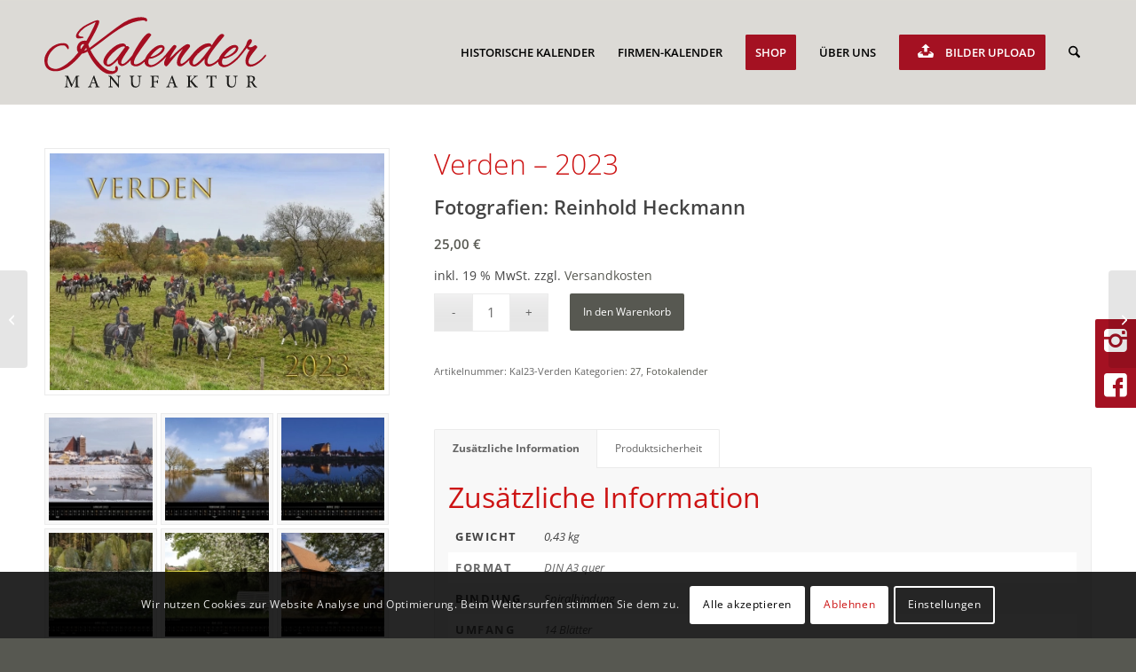

--- FILE ---
content_type: text/html; charset=UTF-8
request_url: https://www.kalender-manufaktur.de/produkt/verden-2023/
body_size: 35083
content:
<!DOCTYPE html>
<html lang="de" class="html_stretched responsive av-preloader-disabled  html_header_top html_logo_left html_main_nav_header html_menu_right html_large html_header_sticky html_header_shrinking html_mobile_menu_tablet html_header_searchicon html_content_align_center html_header_unstick_top_disabled html_header_stretch_disabled html_elegant-blog html_av-submenu-hidden html_av-submenu-display-click html_av-overlay-side html_av-overlay-side-classic html_av-submenu-clone html_entry_id_5668 av-cookies-consent-show-message-bar av-cookies-cookie-consent-enabled av-cookies-needs-opt-in av-cookies-essential-only av-cookies-user-needs-accept-button avia-cookie-check-browser-settings av-no-preview av-default-lightbox html_text_menu_active av-mobile-menu-switch-default">
<head>
<meta charset="UTF-8" />


<!-- mobile setting -->
<meta name="viewport" content="width=device-width, initial-scale=1">

<!-- Scripts/CSS and wp_head hook -->
<meta name='robots' content='index, follow, max-image-preview:large, max-snippet:-1, max-video-preview:-1' />

				<script type='text/javascript'>

				function avia_cookie_check_sessionStorage()
				{
					//	FF throws error when all cookies blocked !!
					var sessionBlocked = false;
					try
					{
						var test = sessionStorage.getItem( 'aviaCookieRefused' ) != null;
					}
					catch(e)
					{
						sessionBlocked = true;
					}

					var aviaCookieRefused = ! sessionBlocked ? sessionStorage.getItem( 'aviaCookieRefused' ) : null;

					var html = document.getElementsByTagName('html')[0];

					/**
					 * Set a class to avoid calls to sessionStorage
					 */
					if( sessionBlocked || aviaCookieRefused )
					{
						if( html.className.indexOf('av-cookies-session-refused') < 0 )
						{
							html.className += ' av-cookies-session-refused';
						}
					}

					if( sessionBlocked || aviaCookieRefused || document.cookie.match(/aviaCookieConsent/) )
					{
						if( html.className.indexOf('av-cookies-user-silent-accept') >= 0 )
						{
							 html.className = html.className.replace(/\bav-cookies-user-silent-accept\b/g, '');
						}
					}
				}

				avia_cookie_check_sessionStorage();

			</script>
			
	<!-- This site is optimized with the Yoast SEO plugin v26.7 - https://yoast.com/wordpress/plugins/seo/ -->
	<title>Verden - 2023 - Kalender Manufaktur</title>
	<link rel="canonical" href="https://www.kalender-manufaktur.de/produkt/verden-2023/" />
	<meta property="og:locale" content="de_DE" />
	<meta property="og:type" content="product" />
	<meta property="og:title" content="Verden - 2023 - Kalender Manufaktur" />
	<meta property="og:url" content="https://www.kalender-manufaktur.de/produkt/verden-2023/" />
	<meta property="og:site_name" content="Kalender Manufaktur" />
	<meta property="article:modified_time" content="2025-06-23T12:03:41+00:00" />
	<meta property="og:image" content="https://www.kalender-manufaktur.de/wp-content/uploads/sites/3/Verden_2023_.webp" />
	<meta property="og:image:width" content="1191" />
	<meta property="og:image:height" content="842" />
	<meta property="og:image:type" content="image/webp" /><meta property="og:image" content="https://www.kalender-manufaktur.de/wp-content/uploads/sites/3/Verden_2023_2.webp" />
	<meta property="og:image:width" content="1191" />
	<meta property="og:image:height" content="842" />
	<meta property="og:image:type" content="image/webp" /><meta property="og:image" content="https://www.kalender-manufaktur.de/wp-content/uploads/sites/3/Verden_2023_3.webp" />
	<meta property="og:image:width" content="1191" />
	<meta property="og:image:height" content="842" />
	<meta property="og:image:type" content="image/webp" /><meta property="og:image" content="https://www.kalender-manufaktur.de/wp-content/uploads/sites/3/Verden_2023_4.webp" />
	<meta property="og:image:width" content="1191" />
	<meta property="og:image:height" content="842" />
	<meta property="og:image:type" content="image/webp" /><meta property="og:image" content="https://www.kalender-manufaktur.de/wp-content/uploads/sites/3/Verden_2023_5.webp" />
	<meta property="og:image:width" content="1191" />
	<meta property="og:image:height" content="842" />
	<meta property="og:image:type" content="image/webp" /><meta property="og:image" content="https://www.kalender-manufaktur.de/wp-content/uploads/sites/3/Verden_2023_6.webp" />
	<meta property="og:image:width" content="1191" />
	<meta property="og:image:height" content="842" />
	<meta property="og:image:type" content="image/webp" /><meta property="og:image" content="https://www.kalender-manufaktur.de/wp-content/uploads/sites/3/Verden_2023_7.webp" />
	<meta property="og:image:width" content="1191" />
	<meta property="og:image:height" content="842" />
	<meta property="og:image:type" content="image/webp" /><meta property="og:image" content="https://www.kalender-manufaktur.de/wp-content/uploads/sites/3/Verden_2023_8.webp" />
	<meta property="og:image:width" content="1191" />
	<meta property="og:image:height" content="842" />
	<meta property="og:image:type" content="image/webp" /><meta property="og:image" content="https://www.kalender-manufaktur.de/wp-content/uploads/sites/3/Verden_2023_9.webp" />
	<meta property="og:image:width" content="1191" />
	<meta property="og:image:height" content="842" />
	<meta property="og:image:type" content="image/webp" /><meta property="og:image" content="https://www.kalender-manufaktur.de/wp-content/uploads/sites/3/Verden_2023_10.webp" />
	<meta property="og:image:width" content="1191" />
	<meta property="og:image:height" content="842" />
	<meta property="og:image:type" content="image/webp" /><meta property="og:image" content="https://www.kalender-manufaktur.de/wp-content/uploads/sites/3/Verden_2023_11.webp" />
	<meta property="og:image:width" content="1191" />
	<meta property="og:image:height" content="842" />
	<meta property="og:image:type" content="image/webp" /><meta property="og:image" content="https://www.kalender-manufaktur.de/wp-content/uploads/sites/3/Verden_2023_12.webp" />
	<meta property="og:image:width" content="1191" />
	<meta property="og:image:height" content="842" />
	<meta property="og:image:type" content="image/webp" /><meta property="og:image" content="https://www.kalender-manufaktur.de/wp-content/uploads/sites/3/Verden_2023_13.webp" />
	<meta property="og:image:width" content="1191" />
	<meta property="og:image:height" content="842" />
	<meta property="og:image:type" content="image/webp" />
	<meta name="twitter:card" content="summary_large_image" />
	<meta name="twitter:label1" content="Price" />
	<meta name="twitter:data1" content="25,00&nbsp;&euro;" />
	<meta name="twitter:label2" content="Availability" />
	<meta name="twitter:data2" content="In stock" />
	<script type="application/ld+json" class="yoast-schema-graph">{"@context":"https://schema.org","@graph":[{"@type":["WebPage","ItemPage"],"@id":"https://www.kalender-manufaktur.de/produkt/verden-2023/","url":"https://www.kalender-manufaktur.de/produkt/verden-2023/","name":"Verden - 2023 - Kalender Manufaktur","isPartOf":{"@id":"https://www.kalender-manufaktur.de/#website"},"primaryImageOfPage":{"@id":"https://www.kalender-manufaktur.de/produkt/verden-2023/#primaryimage"},"image":{"@id":"https://www.kalender-manufaktur.de/produkt/verden-2023/#primaryimage"},"thumbnailUrl":"https://www.kalender-manufaktur.de/wp-content/uploads/sites/3/Verden_2023_.webp","breadcrumb":{"@id":"https://www.kalender-manufaktur.de/produkt/verden-2023/#breadcrumb"},"inLanguage":"de","potentialAction":{"@type":"BuyAction","target":"https://www.kalender-manufaktur.de/produkt/verden-2023/"}},{"@type":"ImageObject","inLanguage":"de","@id":"https://www.kalender-manufaktur.de/produkt/verden-2023/#primaryimage","url":"https://www.kalender-manufaktur.de/wp-content/uploads/sites/3/Verden_2023_.webp","contentUrl":"https://www.kalender-manufaktur.de/wp-content/uploads/sites/3/Verden_2023_.webp","width":1191,"height":842,"caption":"Verden 2023 – Titelseite"},{"@type":"BreadcrumbList","@id":"https://www.kalender-manufaktur.de/produkt/verden-2023/#breadcrumb","itemListElement":[{"@type":"ListItem","position":1,"name":"Startseite","item":"https://www.kalender-manufaktur.de/"},{"@type":"ListItem","position":2,"name":"Shop","item":"https://www.kalender-manufaktur.de/shop/"},{"@type":"ListItem","position":3,"name":"Verden &#8211; 2023"}]},{"@type":"WebSite","@id":"https://www.kalender-manufaktur.de/#website","url":"https://www.kalender-manufaktur.de/","name":"Kalender Manufaktur","description":"Wir sind Ihr Partner für alle Bereiche der Kalenderherstellung.","publisher":{"@id":"https://www.kalender-manufaktur.de/#organization"},"potentialAction":[{"@type":"SearchAction","target":{"@type":"EntryPoint","urlTemplate":"https://www.kalender-manufaktur.de/?s={search_term_string}"},"query-input":{"@type":"PropertyValueSpecification","valueRequired":true,"valueName":"search_term_string"}}],"inLanguage":"de"},{"@type":"Organization","@id":"https://www.kalender-manufaktur.de/#organization","name":"Kalender Manufaktur Verden","url":"https://www.kalender-manufaktur.de/","logo":{"@type":"ImageObject","inLanguage":"de","@id":"https://www.kalender-manufaktur.de/#/schema/logo/image/","url":"https://www.kalender-manufaktur.de/wp-content/uploads/sites/3/kalender-manufaktur-logo_225.png","contentUrl":"https://www.kalender-manufaktur.de/wp-content/uploads/sites/3/kalender-manufaktur-logo_225.png","width":225,"height":104,"caption":"Kalender Manufaktur Verden"},"image":{"@id":"https://www.kalender-manufaktur.de/#/schema/logo/image/"},"sameAs":["https://www.facebook.com/pg/Kalendermanufaktur"],"hasMerchantReturnPolicy":{"@type":"MerchantReturnPolicy","merchantReturnLink":"https://www.kalender-manufaktur.de/widerrufsbelehrung/"}}]}</script>
	<meta property="product:brand" content="Kalender Manufaktur" />
	<meta property="product:price:amount" content="25.00" />
	<meta property="product:price:currency" content="EUR" />
	<meta property="og:availability" content="instock" />
	<meta property="product:availability" content="instock" />
	<meta property="product:retailer_item_id" content="Kal23-Verden" />
	<meta property="product:condition" content="new" />
	<!-- / Yoast SEO plugin. -->


<link rel='dns-prefetch' href='//www.google.com' />
<link rel="alternate" type="application/rss+xml" title="Kalender Manufaktur &raquo; Feed" href="https://www.kalender-manufaktur.de/feed/" />
<link rel="alternate" title="oEmbed (JSON)" type="application/json+oembed" href="https://www.kalender-manufaktur.de/wp-json/oembed/1.0/embed?url=https%3A%2F%2Fwww.kalender-manufaktur.de%2Fprodukt%2Fverden-2023%2F" />
<link rel="alternate" title="oEmbed (XML)" type="text/xml+oembed" href="https://www.kalender-manufaktur.de/wp-json/oembed/1.0/embed?url=https%3A%2F%2Fwww.kalender-manufaktur.de%2Fprodukt%2Fverden-2023%2F&#038;format=xml" />
<style id='wp-img-auto-sizes-contain-inline-css' type='text/css'>
img:is([sizes=auto i],[sizes^="auto," i]){contain-intrinsic-size:3000px 1500px}
/*# sourceURL=wp-img-auto-sizes-contain-inline-css */
</style>
<style id='wp-emoji-styles-inline-css' type='text/css'>

	img.wp-smiley, img.emoji {
		display: inline !important;
		border: none !important;
		box-shadow: none !important;
		height: 1em !important;
		width: 1em !important;
		margin: 0 0.07em !important;
		vertical-align: -0.1em !important;
		background: none !important;
		padding: 0 !important;
	}
/*# sourceURL=wp-emoji-styles-inline-css */
</style>
<style id='wp-block-library-inline-css' type='text/css'>
:root{--wp-block-synced-color:#7a00df;--wp-block-synced-color--rgb:122,0,223;--wp-bound-block-color:var(--wp-block-synced-color);--wp-editor-canvas-background:#ddd;--wp-admin-theme-color:#007cba;--wp-admin-theme-color--rgb:0,124,186;--wp-admin-theme-color-darker-10:#006ba1;--wp-admin-theme-color-darker-10--rgb:0,107,160.5;--wp-admin-theme-color-darker-20:#005a87;--wp-admin-theme-color-darker-20--rgb:0,90,135;--wp-admin-border-width-focus:2px}@media (min-resolution:192dpi){:root{--wp-admin-border-width-focus:1.5px}}.wp-element-button{cursor:pointer}:root .has-very-light-gray-background-color{background-color:#eee}:root .has-very-dark-gray-background-color{background-color:#313131}:root .has-very-light-gray-color{color:#eee}:root .has-very-dark-gray-color{color:#313131}:root .has-vivid-green-cyan-to-vivid-cyan-blue-gradient-background{background:linear-gradient(135deg,#00d084,#0693e3)}:root .has-purple-crush-gradient-background{background:linear-gradient(135deg,#34e2e4,#4721fb 50%,#ab1dfe)}:root .has-hazy-dawn-gradient-background{background:linear-gradient(135deg,#faaca8,#dad0ec)}:root .has-subdued-olive-gradient-background{background:linear-gradient(135deg,#fafae1,#67a671)}:root .has-atomic-cream-gradient-background{background:linear-gradient(135deg,#fdd79a,#004a59)}:root .has-nightshade-gradient-background{background:linear-gradient(135deg,#330968,#31cdcf)}:root .has-midnight-gradient-background{background:linear-gradient(135deg,#020381,#2874fc)}:root{--wp--preset--font-size--normal:16px;--wp--preset--font-size--huge:42px}.has-regular-font-size{font-size:1em}.has-larger-font-size{font-size:2.625em}.has-normal-font-size{font-size:var(--wp--preset--font-size--normal)}.has-huge-font-size{font-size:var(--wp--preset--font-size--huge)}.has-text-align-center{text-align:center}.has-text-align-left{text-align:left}.has-text-align-right{text-align:right}.has-fit-text{white-space:nowrap!important}#end-resizable-editor-section{display:none}.aligncenter{clear:both}.items-justified-left{justify-content:flex-start}.items-justified-center{justify-content:center}.items-justified-right{justify-content:flex-end}.items-justified-space-between{justify-content:space-between}.screen-reader-text{border:0;clip-path:inset(50%);height:1px;margin:-1px;overflow:hidden;padding:0;position:absolute;width:1px;word-wrap:normal!important}.screen-reader-text:focus{background-color:#ddd;clip-path:none;color:#444;display:block;font-size:1em;height:auto;left:5px;line-height:normal;padding:15px 23px 14px;text-decoration:none;top:5px;width:auto;z-index:100000}html :where(.has-border-color){border-style:solid}html :where([style*=border-top-color]){border-top-style:solid}html :where([style*=border-right-color]){border-right-style:solid}html :where([style*=border-bottom-color]){border-bottom-style:solid}html :where([style*=border-left-color]){border-left-style:solid}html :where([style*=border-width]){border-style:solid}html :where([style*=border-top-width]){border-top-style:solid}html :where([style*=border-right-width]){border-right-style:solid}html :where([style*=border-bottom-width]){border-bottom-style:solid}html :where([style*=border-left-width]){border-left-style:solid}html :where(img[class*=wp-image-]){height:auto;max-width:100%}:where(figure){margin:0 0 1em}html :where(.is-position-sticky){--wp-admin--admin-bar--position-offset:var(--wp-admin--admin-bar--height,0px)}@media screen and (max-width:600px){html :where(.is-position-sticky){--wp-admin--admin-bar--position-offset:0px}}

/*# sourceURL=wp-block-library-inline-css */
</style><link rel='stylesheet' id='wc-blocks-style-css' href='https://www.kalender-manufaktur.de/wp-content/plugins/woocommerce/assets/client/blocks/wc-blocks.css?ver=wc-10.4.3' type='text/css' media='all' />
<style id='global-styles-inline-css' type='text/css'>
:root{--wp--preset--aspect-ratio--square: 1;--wp--preset--aspect-ratio--4-3: 4/3;--wp--preset--aspect-ratio--3-4: 3/4;--wp--preset--aspect-ratio--3-2: 3/2;--wp--preset--aspect-ratio--2-3: 2/3;--wp--preset--aspect-ratio--16-9: 16/9;--wp--preset--aspect-ratio--9-16: 9/16;--wp--preset--color--black: #000000;--wp--preset--color--cyan-bluish-gray: #abb8c3;--wp--preset--color--white: #ffffff;--wp--preset--color--pale-pink: #f78da7;--wp--preset--color--vivid-red: #cf2e2e;--wp--preset--color--luminous-vivid-orange: #ff6900;--wp--preset--color--luminous-vivid-amber: #fcb900;--wp--preset--color--light-green-cyan: #7bdcb5;--wp--preset--color--vivid-green-cyan: #00d084;--wp--preset--color--pale-cyan-blue: #8ed1fc;--wp--preset--color--vivid-cyan-blue: #0693e3;--wp--preset--color--vivid-purple: #9b51e0;--wp--preset--color--metallic-red: #b02b2c;--wp--preset--color--maximum-yellow-red: #edae44;--wp--preset--color--yellow-sun: #eeee22;--wp--preset--color--palm-leaf: #83a846;--wp--preset--color--aero: #7bb0e7;--wp--preset--color--old-lavender: #745f7e;--wp--preset--color--steel-teal: #5f8789;--wp--preset--color--raspberry-pink: #d65799;--wp--preset--color--medium-turquoise: #4ecac2;--wp--preset--gradient--vivid-cyan-blue-to-vivid-purple: linear-gradient(135deg,rgb(6,147,227) 0%,rgb(155,81,224) 100%);--wp--preset--gradient--light-green-cyan-to-vivid-green-cyan: linear-gradient(135deg,rgb(122,220,180) 0%,rgb(0,208,130) 100%);--wp--preset--gradient--luminous-vivid-amber-to-luminous-vivid-orange: linear-gradient(135deg,rgb(252,185,0) 0%,rgb(255,105,0) 100%);--wp--preset--gradient--luminous-vivid-orange-to-vivid-red: linear-gradient(135deg,rgb(255,105,0) 0%,rgb(207,46,46) 100%);--wp--preset--gradient--very-light-gray-to-cyan-bluish-gray: linear-gradient(135deg,rgb(238,238,238) 0%,rgb(169,184,195) 100%);--wp--preset--gradient--cool-to-warm-spectrum: linear-gradient(135deg,rgb(74,234,220) 0%,rgb(151,120,209) 20%,rgb(207,42,186) 40%,rgb(238,44,130) 60%,rgb(251,105,98) 80%,rgb(254,248,76) 100%);--wp--preset--gradient--blush-light-purple: linear-gradient(135deg,rgb(255,206,236) 0%,rgb(152,150,240) 100%);--wp--preset--gradient--blush-bordeaux: linear-gradient(135deg,rgb(254,205,165) 0%,rgb(254,45,45) 50%,rgb(107,0,62) 100%);--wp--preset--gradient--luminous-dusk: linear-gradient(135deg,rgb(255,203,112) 0%,rgb(199,81,192) 50%,rgb(65,88,208) 100%);--wp--preset--gradient--pale-ocean: linear-gradient(135deg,rgb(255,245,203) 0%,rgb(182,227,212) 50%,rgb(51,167,181) 100%);--wp--preset--gradient--electric-grass: linear-gradient(135deg,rgb(202,248,128) 0%,rgb(113,206,126) 100%);--wp--preset--gradient--midnight: linear-gradient(135deg,rgb(2,3,129) 0%,rgb(40,116,252) 100%);--wp--preset--font-size--small: 1rem;--wp--preset--font-size--medium: 1.125rem;--wp--preset--font-size--large: 1.75rem;--wp--preset--font-size--x-large: clamp(1.75rem, 3vw, 2.25rem);--wp--preset--spacing--20: 0.44rem;--wp--preset--spacing--30: 0.67rem;--wp--preset--spacing--40: 1rem;--wp--preset--spacing--50: 1.5rem;--wp--preset--spacing--60: 2.25rem;--wp--preset--spacing--70: 3.38rem;--wp--preset--spacing--80: 5.06rem;--wp--preset--shadow--natural: 6px 6px 9px rgba(0, 0, 0, 0.2);--wp--preset--shadow--deep: 12px 12px 50px rgba(0, 0, 0, 0.4);--wp--preset--shadow--sharp: 6px 6px 0px rgba(0, 0, 0, 0.2);--wp--preset--shadow--outlined: 6px 6px 0px -3px rgb(255, 255, 255), 6px 6px rgb(0, 0, 0);--wp--preset--shadow--crisp: 6px 6px 0px rgb(0, 0, 0);}:root { --wp--style--global--content-size: 800px;--wp--style--global--wide-size: 1130px; }:where(body) { margin: 0; }.wp-site-blocks > .alignleft { float: left; margin-right: 2em; }.wp-site-blocks > .alignright { float: right; margin-left: 2em; }.wp-site-blocks > .aligncenter { justify-content: center; margin-left: auto; margin-right: auto; }:where(.is-layout-flex){gap: 0.5em;}:where(.is-layout-grid){gap: 0.5em;}.is-layout-flow > .alignleft{float: left;margin-inline-start: 0;margin-inline-end: 2em;}.is-layout-flow > .alignright{float: right;margin-inline-start: 2em;margin-inline-end: 0;}.is-layout-flow > .aligncenter{margin-left: auto !important;margin-right: auto !important;}.is-layout-constrained > .alignleft{float: left;margin-inline-start: 0;margin-inline-end: 2em;}.is-layout-constrained > .alignright{float: right;margin-inline-start: 2em;margin-inline-end: 0;}.is-layout-constrained > .aligncenter{margin-left: auto !important;margin-right: auto !important;}.is-layout-constrained > :where(:not(.alignleft):not(.alignright):not(.alignfull)){max-width: var(--wp--style--global--content-size);margin-left: auto !important;margin-right: auto !important;}.is-layout-constrained > .alignwide{max-width: var(--wp--style--global--wide-size);}body .is-layout-flex{display: flex;}.is-layout-flex{flex-wrap: wrap;align-items: center;}.is-layout-flex > :is(*, div){margin: 0;}body .is-layout-grid{display: grid;}.is-layout-grid > :is(*, div){margin: 0;}body{padding-top: 0px;padding-right: 0px;padding-bottom: 0px;padding-left: 0px;}a:where(:not(.wp-element-button)){text-decoration: underline;}:root :where(.wp-element-button, .wp-block-button__link){background-color: #32373c;border-width: 0;color: #fff;font-family: inherit;font-size: inherit;font-style: inherit;font-weight: inherit;letter-spacing: inherit;line-height: inherit;padding-top: calc(0.667em + 2px);padding-right: calc(1.333em + 2px);padding-bottom: calc(0.667em + 2px);padding-left: calc(1.333em + 2px);text-decoration: none;text-transform: inherit;}.has-black-color{color: var(--wp--preset--color--black) !important;}.has-cyan-bluish-gray-color{color: var(--wp--preset--color--cyan-bluish-gray) !important;}.has-white-color{color: var(--wp--preset--color--white) !important;}.has-pale-pink-color{color: var(--wp--preset--color--pale-pink) !important;}.has-vivid-red-color{color: var(--wp--preset--color--vivid-red) !important;}.has-luminous-vivid-orange-color{color: var(--wp--preset--color--luminous-vivid-orange) !important;}.has-luminous-vivid-amber-color{color: var(--wp--preset--color--luminous-vivid-amber) !important;}.has-light-green-cyan-color{color: var(--wp--preset--color--light-green-cyan) !important;}.has-vivid-green-cyan-color{color: var(--wp--preset--color--vivid-green-cyan) !important;}.has-pale-cyan-blue-color{color: var(--wp--preset--color--pale-cyan-blue) !important;}.has-vivid-cyan-blue-color{color: var(--wp--preset--color--vivid-cyan-blue) !important;}.has-vivid-purple-color{color: var(--wp--preset--color--vivid-purple) !important;}.has-metallic-red-color{color: var(--wp--preset--color--metallic-red) !important;}.has-maximum-yellow-red-color{color: var(--wp--preset--color--maximum-yellow-red) !important;}.has-yellow-sun-color{color: var(--wp--preset--color--yellow-sun) !important;}.has-palm-leaf-color{color: var(--wp--preset--color--palm-leaf) !important;}.has-aero-color{color: var(--wp--preset--color--aero) !important;}.has-old-lavender-color{color: var(--wp--preset--color--old-lavender) !important;}.has-steel-teal-color{color: var(--wp--preset--color--steel-teal) !important;}.has-raspberry-pink-color{color: var(--wp--preset--color--raspberry-pink) !important;}.has-medium-turquoise-color{color: var(--wp--preset--color--medium-turquoise) !important;}.has-black-background-color{background-color: var(--wp--preset--color--black) !important;}.has-cyan-bluish-gray-background-color{background-color: var(--wp--preset--color--cyan-bluish-gray) !important;}.has-white-background-color{background-color: var(--wp--preset--color--white) !important;}.has-pale-pink-background-color{background-color: var(--wp--preset--color--pale-pink) !important;}.has-vivid-red-background-color{background-color: var(--wp--preset--color--vivid-red) !important;}.has-luminous-vivid-orange-background-color{background-color: var(--wp--preset--color--luminous-vivid-orange) !important;}.has-luminous-vivid-amber-background-color{background-color: var(--wp--preset--color--luminous-vivid-amber) !important;}.has-light-green-cyan-background-color{background-color: var(--wp--preset--color--light-green-cyan) !important;}.has-vivid-green-cyan-background-color{background-color: var(--wp--preset--color--vivid-green-cyan) !important;}.has-pale-cyan-blue-background-color{background-color: var(--wp--preset--color--pale-cyan-blue) !important;}.has-vivid-cyan-blue-background-color{background-color: var(--wp--preset--color--vivid-cyan-blue) !important;}.has-vivid-purple-background-color{background-color: var(--wp--preset--color--vivid-purple) !important;}.has-metallic-red-background-color{background-color: var(--wp--preset--color--metallic-red) !important;}.has-maximum-yellow-red-background-color{background-color: var(--wp--preset--color--maximum-yellow-red) !important;}.has-yellow-sun-background-color{background-color: var(--wp--preset--color--yellow-sun) !important;}.has-palm-leaf-background-color{background-color: var(--wp--preset--color--palm-leaf) !important;}.has-aero-background-color{background-color: var(--wp--preset--color--aero) !important;}.has-old-lavender-background-color{background-color: var(--wp--preset--color--old-lavender) !important;}.has-steel-teal-background-color{background-color: var(--wp--preset--color--steel-teal) !important;}.has-raspberry-pink-background-color{background-color: var(--wp--preset--color--raspberry-pink) !important;}.has-medium-turquoise-background-color{background-color: var(--wp--preset--color--medium-turquoise) !important;}.has-black-border-color{border-color: var(--wp--preset--color--black) !important;}.has-cyan-bluish-gray-border-color{border-color: var(--wp--preset--color--cyan-bluish-gray) !important;}.has-white-border-color{border-color: var(--wp--preset--color--white) !important;}.has-pale-pink-border-color{border-color: var(--wp--preset--color--pale-pink) !important;}.has-vivid-red-border-color{border-color: var(--wp--preset--color--vivid-red) !important;}.has-luminous-vivid-orange-border-color{border-color: var(--wp--preset--color--luminous-vivid-orange) !important;}.has-luminous-vivid-amber-border-color{border-color: var(--wp--preset--color--luminous-vivid-amber) !important;}.has-light-green-cyan-border-color{border-color: var(--wp--preset--color--light-green-cyan) !important;}.has-vivid-green-cyan-border-color{border-color: var(--wp--preset--color--vivid-green-cyan) !important;}.has-pale-cyan-blue-border-color{border-color: var(--wp--preset--color--pale-cyan-blue) !important;}.has-vivid-cyan-blue-border-color{border-color: var(--wp--preset--color--vivid-cyan-blue) !important;}.has-vivid-purple-border-color{border-color: var(--wp--preset--color--vivid-purple) !important;}.has-metallic-red-border-color{border-color: var(--wp--preset--color--metallic-red) !important;}.has-maximum-yellow-red-border-color{border-color: var(--wp--preset--color--maximum-yellow-red) !important;}.has-yellow-sun-border-color{border-color: var(--wp--preset--color--yellow-sun) !important;}.has-palm-leaf-border-color{border-color: var(--wp--preset--color--palm-leaf) !important;}.has-aero-border-color{border-color: var(--wp--preset--color--aero) !important;}.has-old-lavender-border-color{border-color: var(--wp--preset--color--old-lavender) !important;}.has-steel-teal-border-color{border-color: var(--wp--preset--color--steel-teal) !important;}.has-raspberry-pink-border-color{border-color: var(--wp--preset--color--raspberry-pink) !important;}.has-medium-turquoise-border-color{border-color: var(--wp--preset--color--medium-turquoise) !important;}.has-vivid-cyan-blue-to-vivid-purple-gradient-background{background: var(--wp--preset--gradient--vivid-cyan-blue-to-vivid-purple) !important;}.has-light-green-cyan-to-vivid-green-cyan-gradient-background{background: var(--wp--preset--gradient--light-green-cyan-to-vivid-green-cyan) !important;}.has-luminous-vivid-amber-to-luminous-vivid-orange-gradient-background{background: var(--wp--preset--gradient--luminous-vivid-amber-to-luminous-vivid-orange) !important;}.has-luminous-vivid-orange-to-vivid-red-gradient-background{background: var(--wp--preset--gradient--luminous-vivid-orange-to-vivid-red) !important;}.has-very-light-gray-to-cyan-bluish-gray-gradient-background{background: var(--wp--preset--gradient--very-light-gray-to-cyan-bluish-gray) !important;}.has-cool-to-warm-spectrum-gradient-background{background: var(--wp--preset--gradient--cool-to-warm-spectrum) !important;}.has-blush-light-purple-gradient-background{background: var(--wp--preset--gradient--blush-light-purple) !important;}.has-blush-bordeaux-gradient-background{background: var(--wp--preset--gradient--blush-bordeaux) !important;}.has-luminous-dusk-gradient-background{background: var(--wp--preset--gradient--luminous-dusk) !important;}.has-pale-ocean-gradient-background{background: var(--wp--preset--gradient--pale-ocean) !important;}.has-electric-grass-gradient-background{background: var(--wp--preset--gradient--electric-grass) !important;}.has-midnight-gradient-background{background: var(--wp--preset--gradient--midnight) !important;}.has-small-font-size{font-size: var(--wp--preset--font-size--small) !important;}.has-medium-font-size{font-size: var(--wp--preset--font-size--medium) !important;}.has-large-font-size{font-size: var(--wp--preset--font-size--large) !important;}.has-x-large-font-size{font-size: var(--wp--preset--font-size--x-large) !important;}
/*# sourceURL=global-styles-inline-css */
</style>

<style id='woocommerce-inline-inline-css' type='text/css'>
.woocommerce form .form-row .required { visibility: visible; }
/*# sourceURL=woocommerce-inline-inline-css */
</style>
<link rel='stylesheet' id='gateway-css' href='https://www.kalender-manufaktur.de/wp-content/plugins/woocommerce-paypal-payments/modules/ppcp-button/assets/css/gateway.css?ver=3.3.2' type='text/css' media='all' />
<link rel='stylesheet' id='frontend-css-css' href='https://www.kalender-manufaktur.de/wp-content/plugins/woocommerce-product-subtitle/assets/css/frontend.css?ver=1.3.0' type='text/css' media='all' />
<link rel='stylesheet' id='woocommerce-gzd-layout-css' href='https://www.kalender-manufaktur.de/wp-content/plugins/woocommerce-germanized/build/static/layout-styles.css?ver=3.20.5' type='text/css' media='all' />
<style id='woocommerce-gzd-layout-inline-css' type='text/css'>
.woocommerce-checkout .shop_table { background-color: #eeeeee; } .product p.deposit-packaging-type { font-size: 1.2em !important; } p.woocommerce-shipping-destination { display: none; }
/*# sourceURL=woocommerce-gzd-layout-inline-css */
</style>
<link rel='stylesheet' id='avia-merged-styles-css' href='https://www.kalender-manufaktur.de/wp-content/uploads/sites/3/dynamic_avia/avia-merged-styles-a9052a4e27c9639a268c6b26caab1cc2---68e8f3264987b.css' type='text/css' media='all' />
<link rel='stylesheet' id='wc-gzdp-theme-enfold-css' href='https://www.kalender-manufaktur.de/wp-content/plugins/woocommerce-germanized-pro/build/static/wc-gzdp-theme-enfold-styles.css?ver=4.2.16' type='text/css' media='all' />
<script type="text/javascript" src="https://www.kalender-manufaktur.de/wp-includes/js/jquery/jquery.min.js?ver=3.7.1" id="jquery-core-js"></script>
<script type="text/javascript" src="https://www.kalender-manufaktur.de/wp-includes/js/jquery/jquery-migrate.min.js?ver=3.4.1" id="jquery-migrate-js"></script>
<script type="text/javascript" id="image-watermark-no-right-click-js-before">
/* <![CDATA[ */
var iwArgsNoRightClick = {"rightclick":"Y","draganddrop":"Y","devtools":"Y","enableToast":"Y","toastMessage":"This content is protected"};

//# sourceURL=image-watermark-no-right-click-js-before
/* ]]> */
</script>
<script type="text/javascript" src="https://www.kalender-manufaktur.de/wp-content/plugins/image-watermark/js/no-right-click.js?ver=2.0.3" id="image-watermark-no-right-click-js"></script>
<script type="text/javascript" src="https://www.kalender-manufaktur.de/wp-content/plugins/woocommerce/assets/js/js-cookie/js.cookie.min.js?ver=2.1.4-wc.10.4.3" id="wc-js-cookie-js" defer="defer" data-wp-strategy="defer"></script>
<script type="text/javascript" id="wc-cart-fragments-js-extra">
/* <![CDATA[ */
var wc_cart_fragments_params = {"ajax_url":"/wp-admin/admin-ajax.php","wc_ajax_url":"/?wc-ajax=%%endpoint%%","cart_hash_key":"wc_cart_hash_39d34e38c14d49e6ebde4b6d61b834ab","fragment_name":"wc_fragments_39d34e38c14d49e6ebde4b6d61b834ab","request_timeout":"5000"};
//# sourceURL=wc-cart-fragments-js-extra
/* ]]> */
</script>
<script type="text/javascript" src="https://www.kalender-manufaktur.de/wp-content/plugins/woocommerce/assets/js/frontend/cart-fragments.min.js?ver=10.4.3" id="wc-cart-fragments-js" defer="defer" data-wp-strategy="defer"></script>
<script type="text/javascript" src="https://www.kalender-manufaktur.de/wp-content/plugins/woocommerce/assets/js/jquery-blockui/jquery.blockUI.min.js?ver=2.7.0-wc.10.4.3" id="wc-jquery-blockui-js" defer="defer" data-wp-strategy="defer"></script>
<script type="text/javascript" id="wc-add-to-cart-js-extra">
/* <![CDATA[ */
var wc_add_to_cart_params = {"ajax_url":"/wp-admin/admin-ajax.php","wc_ajax_url":"/?wc-ajax=%%endpoint%%","i18n_view_cart":"Warenkorb anzeigen","cart_url":"https://www.kalender-manufaktur.de/warenkorb/","is_cart":"","cart_redirect_after_add":"no"};
//# sourceURL=wc-add-to-cart-js-extra
/* ]]> */
</script>
<script type="text/javascript" src="https://www.kalender-manufaktur.de/wp-content/plugins/woocommerce/assets/js/frontend/add-to-cart.min.js?ver=10.4.3" id="wc-add-to-cart-js" defer="defer" data-wp-strategy="defer"></script>
<script type="text/javascript" id="wc-single-product-js-extra">
/* <![CDATA[ */
var wc_single_product_params = {"i18n_required_rating_text":"Bitte w\u00e4hlen Sie eine Bewertung","i18n_rating_options":["1 von 5\u00a0Sternen","2 von 5\u00a0Sternen","3 von 5\u00a0Sternen","4 von 5\u00a0Sternen","5 von 5\u00a0Sternen"],"i18n_product_gallery_trigger_text":"Bildergalerie im Vollbildmodus anzeigen","review_rating_required":"yes","flexslider":{"rtl":false,"animation":"slide","smoothHeight":true,"directionNav":false,"controlNav":"thumbnails","slideshow":false,"animationSpeed":500,"animationLoop":false,"allowOneSlide":false},"zoom_enabled":"","zoom_options":[],"photoswipe_enabled":"","photoswipe_options":{"shareEl":false,"closeOnScroll":false,"history":false,"hideAnimationDuration":0,"showAnimationDuration":0},"flexslider_enabled":""};
//# sourceURL=wc-single-product-js-extra
/* ]]> */
</script>
<script type="text/javascript" src="https://www.kalender-manufaktur.de/wp-content/plugins/woocommerce/assets/js/frontend/single-product.min.js?ver=10.4.3" id="wc-single-product-js" defer="defer" data-wp-strategy="defer"></script>
<script type="text/javascript" id="woocommerce-js-extra">
/* <![CDATA[ */
var woocommerce_params = {"ajax_url":"/wp-admin/admin-ajax.php","wc_ajax_url":"/?wc-ajax=%%endpoint%%","i18n_password_show":"Passwort anzeigen","i18n_password_hide":"Passwort ausblenden"};
//# sourceURL=woocommerce-js-extra
/* ]]> */
</script>
<script type="text/javascript" src="https://www.kalender-manufaktur.de/wp-content/plugins/woocommerce/assets/js/frontend/woocommerce.min.js?ver=10.4.3" id="woocommerce-js" defer="defer" data-wp-strategy="defer"></script>
<script type="text/javascript" id="wc-gzd-unit-price-observer-queue-js-extra">
/* <![CDATA[ */
var wc_gzd_unit_price_observer_queue_params = {"ajax_url":"/wp-admin/admin-ajax.php","wc_ajax_url":"/?wc-ajax=%%endpoint%%","refresh_unit_price_nonce":"f3c7ba234d"};
//# sourceURL=wc-gzd-unit-price-observer-queue-js-extra
/* ]]> */
</script>
<script type="text/javascript" src="https://www.kalender-manufaktur.de/wp-content/plugins/woocommerce-germanized/build/static/unit-price-observer-queue.js?ver=3.20.5" id="wc-gzd-unit-price-observer-queue-js" defer="defer" data-wp-strategy="defer"></script>
<script type="text/javascript" src="https://www.kalender-manufaktur.de/wp-content/plugins/woocommerce/assets/js/accounting/accounting.min.js?ver=0.4.2" id="wc-accounting-js"></script>
<script type="text/javascript" id="wc-gzd-unit-price-observer-js-extra">
/* <![CDATA[ */
var wc_gzd_unit_price_observer_params = {"wrapper":".product","price_selector":{"p.price":{"is_total_price":false,"is_primary_selector":true,"quantity_selector":""}},"replace_price":"1","product_id":"5668","price_decimal_sep":",","price_thousand_sep":".","qty_selector":"input.quantity, input.qty","refresh_on_load":""};
//# sourceURL=wc-gzd-unit-price-observer-js-extra
/* ]]> */
</script>
<script type="text/javascript" src="https://www.kalender-manufaktur.de/wp-content/plugins/woocommerce-germanized/build/static/unit-price-observer.js?ver=3.20.5" id="wc-gzd-unit-price-observer-js" defer="defer" data-wp-strategy="defer"></script>
<script type="text/javascript" src="https://www.kalender-manufaktur.de/wp-content/uploads/sites/3/dynamic_avia/avia-head-scripts-df7886ac2fb9574a410d05285be45af0---68e8f326566e7.js" id="avia-head-scripts-js"></script>
<link rel="https://api.w.org/" href="https://www.kalender-manufaktur.de/wp-json/" /><link rel="alternate" title="JSON" type="application/json" href="https://www.kalender-manufaktur.de/wp-json/wp/v2/product/5668" /><link rel="EditURI" type="application/rsd+xml" title="RSD" href="https://www.kalender-manufaktur.de/xmlrpc.php?rsd" />
<meta name="generator" content="WordPress 6.9" />
<meta name="generator" content="WooCommerce 10.4.3" />
<link rel='shortlink' href='https://www.kalender-manufaktur.de/?p=5668' />

<link rel="icon" href="https://www.kalender-manufaktur.de/wp-content/uploads/sites/3/favicon-1.png" type="image/png">
<!--[if lt IE 9]><script src="https://www.kalender-manufaktur.de/wp-content/themes/enfold/js/html5shiv.js"></script><![endif]--><link rel="profile" href="https://gmpg.org/xfn/11" />
<link rel="alternate" type="application/rss+xml" title="Kalender Manufaktur RSS2 Feed" href="https://www.kalender-manufaktur.de/feed/" />
<link rel="pingback" href="https://www.kalender-manufaktur.de/xmlrpc.php" />
	<noscript><style>.woocommerce-product-gallery{ opacity: 1 !important; }</style></noscript>
	
<!-- To speed up the rendering and to display the site as fast as possible to the user we include some styles and scripts for above the fold content inline -->
<script type="text/javascript">'use strict';var avia_is_mobile=!1;if(/Android|webOS|iPhone|iPad|iPod|BlackBerry|IEMobile|Opera Mini/i.test(navigator.userAgent)&&'ontouchstart' in document.documentElement){avia_is_mobile=!0;document.documentElement.className+=' avia_mobile '}
else{document.documentElement.className+=' avia_desktop '};document.documentElement.className+=' js_active ';(function(){var e=['-webkit-','-moz-','-ms-',''],n='',o=!1,a=!1;for(var t in e){if(e[t]+'transform' in document.documentElement.style){o=!0;n=e[t]+'transform'};if(e[t]+'perspective' in document.documentElement.style){a=!0}};if(o){document.documentElement.className+=' avia_transform '};if(a){document.documentElement.className+=' avia_transform3d '};if(typeof document.getElementsByClassName=='function'&&typeof document.documentElement.getBoundingClientRect=='function'&&avia_is_mobile==!1){if(n&&window.innerHeight>0){setTimeout(function(){var e=0,o={},a=0,t=document.getElementsByClassName('av-parallax'),i=window.pageYOffset||document.documentElement.scrollTop;for(e=0;e<t.length;e++){t[e].style.top='0px';o=t[e].getBoundingClientRect();a=Math.ceil((window.innerHeight+i-o.top)*0.3);t[e].style[n]='translate(0px, '+a+'px)';t[e].style.top='auto';t[e].className+=' enabled-parallax '}},50)}}})();</script>		<style type="text/css" id="wp-custom-css">
			.av-icon-char {
	border-style:none !important;
	padding:10px !important;
}

.chroniken{
	padding:15px;
}
.chronik-bild{
	padding:15px 15px 0px 15px
}

.kalendertitel {
	border-style: solid !important;
	border-width: 1px !important;
	border-color: #000000 !important;
	overflow:hidden;
}

h2.kalendertyp{
	background-color:#444444 !important;
	color:#ffffff !important;
	margin:0px -30px !important;
	padding: 0px 30px;
}

h3.kalendertyp{
	font-weight:500;
}

.kalenderbeschreibung{
	background-color:#ffffff;
	padding:0px 30px;
	margin:0px -30px -45px -30px;
}
.woocommerce-store-notice {
	margin-top: 64px;
	background: #a41122 !important;
  box-shadow: none !important;
  font-size: 15px !important;
	color: #ffffff !important;	
	position: fixed;
	top: 20% !important;
}

.avia-svg-logo >a >svg {
	max-width: 250px !important;	
}

h2.woocommerce-loop-product__title {
	font-size: 24px !important;
}

h1.product_title.entry-title {
	font-size: 32px !important;
	color: #cd1414 !important;
}

.av_ajax_search_image {
	border-radius:0px!important;
}

.button-float {
position: fixed;
right: 0%;
top:50%;
z-index: 999999 !important;
	background:#a41122;
	border-radius:2px 0px 0px 2px;
}
.asp-psw-product-subtitle-single {
	font-weight:600;
	font-size:22px;
}
.checkout-button{
	margin-bottom:10px !important;
}		</style>
		<style type="text/css">
		@font-face {font-family: 'entypo-fontello-enfold'; font-weight: normal; font-style: normal; font-display: auto;
		src: url('https://www.kalender-manufaktur.de/wp-content/themes/enfold/config-templatebuilder/avia-template-builder/assets/fonts/entypo-fontello-enfold/entypo-fontello-enfold.woff2') format('woff2'),
		url('https://www.kalender-manufaktur.de/wp-content/themes/enfold/config-templatebuilder/avia-template-builder/assets/fonts/entypo-fontello-enfold/entypo-fontello-enfold.woff') format('woff'),
		url('https://www.kalender-manufaktur.de/wp-content/themes/enfold/config-templatebuilder/avia-template-builder/assets/fonts/entypo-fontello-enfold/entypo-fontello-enfold.ttf') format('truetype'),
		url('https://www.kalender-manufaktur.de/wp-content/themes/enfold/config-templatebuilder/avia-template-builder/assets/fonts/entypo-fontello-enfold/entypo-fontello-enfold.svg#entypo-fontello-enfold') format('svg'),
		url('https://www.kalender-manufaktur.de/wp-content/themes/enfold/config-templatebuilder/avia-template-builder/assets/fonts/entypo-fontello-enfold/entypo-fontello-enfold.eot'),
		url('https://www.kalender-manufaktur.de/wp-content/themes/enfold/config-templatebuilder/avia-template-builder/assets/fonts/entypo-fontello-enfold/entypo-fontello-enfold.eot?#iefix') format('embedded-opentype');
		}

		#top .avia-font-entypo-fontello-enfold, body .avia-font-entypo-fontello-enfold, html body [data-av_iconfont='entypo-fontello-enfold']:before{ font-family: 'entypo-fontello-enfold'; }
		
		@font-face {font-family: 'entypo-fontello'; font-weight: normal; font-style: normal; font-display: auto;
		src: url('https://www.kalender-manufaktur.de/wp-content/themes/enfold/config-templatebuilder/avia-template-builder/assets/fonts/entypo-fontello/entypo-fontello.woff2') format('woff2'),
		url('https://www.kalender-manufaktur.de/wp-content/themes/enfold/config-templatebuilder/avia-template-builder/assets/fonts/entypo-fontello/entypo-fontello.woff') format('woff'),
		url('https://www.kalender-manufaktur.de/wp-content/themes/enfold/config-templatebuilder/avia-template-builder/assets/fonts/entypo-fontello/entypo-fontello.ttf') format('truetype'),
		url('https://www.kalender-manufaktur.de/wp-content/themes/enfold/config-templatebuilder/avia-template-builder/assets/fonts/entypo-fontello/entypo-fontello.svg#entypo-fontello') format('svg'),
		url('https://www.kalender-manufaktur.de/wp-content/themes/enfold/config-templatebuilder/avia-template-builder/assets/fonts/entypo-fontello/entypo-fontello.eot'),
		url('https://www.kalender-manufaktur.de/wp-content/themes/enfold/config-templatebuilder/avia-template-builder/assets/fonts/entypo-fontello/entypo-fontello.eot?#iefix') format('embedded-opentype');
		}

		#top .avia-font-entypo-fontello, body .avia-font-entypo-fontello, html body [data-av_iconfont='entypo-fontello']:before{ font-family: 'entypo-fontello'; }
		
		@font-face {font-family: 'kal-man'; font-weight: normal; font-style: normal; font-display: auto;
		src: url('https://www.kalender-manufaktur.de/wp-content/uploads/sites/3/avia_fonts/kal-man/kal-man.woff2') format('woff2'),
		url('https://www.kalender-manufaktur.de/wp-content/uploads/sites/3/avia_fonts/kal-man/kal-man.woff') format('woff'),
		url('https://www.kalender-manufaktur.de/wp-content/uploads/sites/3/avia_fonts/kal-man/kal-man.ttf') format('truetype'),
		url('https://www.kalender-manufaktur.de/wp-content/uploads/sites/3/avia_fonts/kal-man/kal-man.svg#kal-man') format('svg'),
		url('https://www.kalender-manufaktur.de/wp-content/uploads/sites/3/avia_fonts/kal-man/kal-man.eot'),
		url('https://www.kalender-manufaktur.de/wp-content/uploads/sites/3/avia_fonts/kal-man/kal-man.eot?#iefix') format('embedded-opentype');
		}

		#top .avia-font-kal-man, body .avia-font-kal-man, html body [data-av_iconfont='kal-man']:before{ font-family: 'kal-man'; }
		</style>

<!--
Debugging Info for Theme support: 

Theme: Enfold
Version: 7.1.3
Installed: enfold
AviaFramework Version: 5.6
AviaBuilder Version: 6.0
aviaElementManager Version: 1.0.1
- - - - - - - - - - -
ChildTheme: Enfold Kalender
ChildTheme Version: 1.0
ChildTheme Installed: enfold

- - - - - - - - - - -
ML:256-PU:48-PLA:28
WP:6.9
Compress: CSS:all theme files - JS:all theme files
Updates: disabled
PLAu:22
-->
</head>

<body id="top" class="wp-singular product-template-default single single-product postid-5668 wp-custom-logo wp-theme-enfold wp-child-theme-enfold-kalender stretched rtl_columns av-curtain-numeric opensans-custom opensans  theme-enfold woocommerce woocommerce-page woocommerce-no-js av-accessibility-a av-accessibility-aa av-accessibility-aaa post-type-product product_type-simple product_cat-27 product_cat-fotokalender pa_bindung-spiralbindung pa_bundesland-niedersachsen pa_format-din-a3-quer pa_hersteller-kalender-manufaktur pa_jahr-2023 pa_produktart-fotokalender pa_umfang-14-blaetter product_unit-stk product_manufacturer-kalender-manufaktur avia-responsive-images-support avia-woocommerce-30 av-recaptcha-enabled av-google-badge-hide" itemscope="itemscope" itemtype="https://schema.org/WebPage" >

	
	<div id='wrap_all'>

	
<header id='header' class='all_colors header_color light_bg_color  av_header_top av_logo_left av_main_nav_header av_menu_right av_large av_header_sticky av_header_shrinking av_header_stretch_disabled av_mobile_menu_tablet av_header_searchicon av_header_unstick_top_disabled av_bottom_nav_disabled  av_header_border_disabled' aria-label="Kopfzeile" data-av_shrink_factor='50' role="banner" itemscope="itemscope" itemtype="https://schema.org/WPHeader" >

		<div  id='header_main' class='container_wrap container_wrap_logo'>

        <ul  class = 'menu-item cart_dropdown ' data-success='wurde zum Warenkorb hinzugefügt'><li class="cart_dropdown_first"><a class='cart_dropdown_link avia-svg-icon avia-font-svg_entypo-fontello' href='https://www.kalender-manufaktur.de/warenkorb/'><div class="av-cart-container" data-av_svg_icon='basket' data-av_iconset='svg_entypo-fontello'><svg version="1.1" xmlns="http://www.w3.org/2000/svg" width="29" height="32" viewBox="0 0 29 32" preserveAspectRatio="xMidYMid meet" aria-labelledby='av-svg-title-1' aria-describedby='av-svg-desc-1' role="graphics-symbol" aria-hidden="true">
<title id='av-svg-title-1'>Einkaufswagen</title>
<desc id='av-svg-desc-1'>Einkaufswagen</desc>
<path d="M4.8 27.2q0-1.28 0.96-2.24t2.24-0.96q1.344 0 2.272 0.96t0.928 2.24q0 1.344-0.928 2.272t-2.272 0.928q-1.28 0-2.24-0.928t-0.96-2.272zM20.8 27.2q0-1.28 0.96-2.24t2.24-0.96q1.344 0 2.272 0.96t0.928 2.24q0 1.344-0.928 2.272t-2.272 0.928q-1.28 0-2.24-0.928t-0.96-2.272zM10.496 19.648q-1.152 0.32-1.088 0.736t1.408 0.416h17.984v2.432q0 0.64-0.64 0.64h-20.928q-0.64 0-0.64-0.64v-2.432l-0.32-1.472-3.136-14.528h-3.136v-2.56q0-0.64 0.64-0.64h4.992q0.64 0 0.64 0.64v2.752h22.528v8.768q0 0.704-0.576 0.832z"></path>
</svg></div><span class='av-cart-counter '>0</span><span class="avia_hidden_link_text">Einkaufswagen</span></a><!--<span class='cart_subtotal'><span class="woocommerce-Price-amount amount"><bdi>0,00&nbsp;<span class="woocommerce-Price-currencySymbol">&euro;</span></bdi></span></span>--><div class="dropdown_widget dropdown_widget_cart"><div class="avia-arrow"></div><div class="widget_shopping_cart_content"></div></div></li></ul><div class='container av-logo-container'><div class='inner-container'><span class='logo avia-svg-logo'><a href='https://www.kalender-manufaktur.de/' class='av-contains-svg' aria-label='Logo_Kalender_Manufaktur' title='Logo_Kalender_Manufaktur'><svg role="graphics-document" title="Logo_Kalender_Manufaktur" desc="" alt=""   version="1.1" id="Ebene_1" xmlns="http://www.w3.org/2000/svg" xmlns:xlink="http://www.w3.org/1999/xlink" x="0px" y="0px"
	 width="377.1px" height="120.3px" viewBox="0 0 377.1 120.3" style="enable-background:new 0 0 377.1 120.3;" xml:space="preserve"
	 preserveAspectRatio="xMinYMid meet">
<style type="text/css">
	.st0{fill:#A40E21;}
	.st1{fill:#1A1A18;}
</style>
<g>
	<path class="st0" d="M122.6,83.5c-0.7,0-1.3,0.5-1.8,1.4c-0.4,0.8-0.6,1.6-0.4,2.2c0.1,0.5,0.2,1,0.2,1.4c0,1.5-0.5,3.6-4.8,3.6
		c-7.1,0-14.3-4.1-23.3-14.6C86.7,70.9,81.9,63.7,78.2,56c4.9-3.2,12.8-9,23.5-17.2c11-8.4,19.8-14.7,26.4-18.7
		c10.4-6.4,19.8-10.5,28-12.4c5.2-1.2,9-1.8,11.3-1.8c2.9,0,3.7,0.5,3.8,0.7c0.6,0.7,1.2,1.1,1.8,1.1c0.7,0,1.6-0.5,1.6-2.6
		c0-1.6-0.8-2.8-2.4-3.4c-2.3-0.9-4.9-1.4-7.7-1.4c-9.6,0-19.5,3-29.4,9c-4.4,2.7-13.1,9-25.7,18.6L76.7,52.7
		c-0.9-2.3-1.7-4.4-2.1-6.1C87.2,25,93.2,12.4,93.2,7.7c0-0.8-0.4-2.2-2.8-2.2c-3.1,0-10,2.9-21.2,8.9c-3.8,2.1-7.4,5-10.6,8.7
		c-3.2,3.7-4.9,7-4.9,9.7c0,1.7,0.8,3.8,4.5,3.8c1.2,0,2.9-0.2,4.9-0.5c3-0.5,3.5-0.8,3.5-1.4c0-0.3-0.2-0.8-0.9-1.1l-0.1,0h-0.1
		c-2.9,0-4.9-0.4-6-1.1c-1-0.7-1.5-1.4-1.5-2c0-1.6,1.4-3.8,4.2-6.6c2.9-2.8,5.3-4.9,7.3-6.2c2-1.3,5.3-3.2,10-5.5
		c6.1-3,7.3-3.4,7.5-3.4c0,0,0.1,0,0.1,0c-0.2,1-1.3,4-5.1,12c-3.4,7.1-7,13.7-10.6,19.8c-0.9-0.2-1.9-0.3-2.9-0.3
		c-4.1,0-7.3,1.4-9.7,4.2c-2.3,2.8-3.5,5.8-3.5,8.9c0,3,0.8,5.3,2.4,6.9c-9.2,11.3-18,19.3-26.1,23.9c-5,2.8-9.1,4.3-12.3,4.3h-0.9
		c-8.8-1-13.1-5.3-13.1-13c0-7.2,3.2-13.9,9.6-20.1c4.9-4.7,10.2-7.1,15.9-7.1c0.6,0,1.5,0.1,2.8,0.2c1.8,0.3,3.6,2.1,5.3,5.2
		c0.5,0.8,0.9,1.2,1.4,1.2c0.2,0,0.4-0.1,0.6-0.3c0.4-0.4,0.6-1.2,0.6-2.4c0-1.1-0.3-2.3-0.8-3.3c-1.5-2.9-4.5-4.4-8.8-4.4
		c-4.2,0-8.5,0.9-12.8,2.8C11.5,50.7,5.6,56.6,1.8,65C0.6,67.7,0,70.6,0,73.7c0,6.3,1.7,11,5,14.1c3.3,3.1,8.1,4.6,14.2,4.6
		c4.3,0,8.8-1,13.4-3.1c4.6-2,8.9-4.8,12.9-8.1c7.2-6,13.3-12.3,18.3-18.7c2.6-0.3,5.8-1.5,9.6-3.6c3.2,7.8,7.7,15.4,13.6,22.5
		c6,7.3,11.1,11.3,17,14.2c2.3,1.1,5.1,1.6,8.5,1.6c3.4,0,6.3-0.8,8.8-2.4c2.5-1.6,3.8-3.7,3.8-6.3c0-0.4,0-0.8-0.1-1.2
		C124.9,86.4,124.5,83.5,122.6,83.5z M62.8,48c1-1.2,1.9-1.8,2.8-1.8c0.8,0,1.5,0.1,2.2,0.3c-0.9,1.4-2.9,4.2-5.8,8.4
		c-0.5-0.8-0.7-1.8-0.7-2.9C61.3,50.6,61.8,49.2,62.8,48z M68.8,57c-0.3,0.1-0.6,0.1-0.9,0.1c1.1-1.5,2.2-3.1,3.2-4.6
		c0.3,1,0.6,2,1,3C70,56.6,69.1,56.9,68.8,57z M39.5,53.6c0.1,0.2,0.2,0.3,0.3,0.5C39.7,53.9,39.6,53.7,39.5,53.6z M39.9,54.1
		c0.1,0.1,0.2,0.2,0.2,0.2C40,54.3,40,54.2,39.9,54.1z M40.2,54.4c0.1,0.1,0.2,0.1,0.3,0.1c0,0,0,0,0,0
		C40.3,54.5,40.3,54.4,40.2,54.4z M40.5,54.5c0.1,0,0.2,0,0.2-0.1C40.6,54.4,40.5,54.4,40.5,54.5z"/>
	<path class="st0" d="M375.8,64.2c-0.3,0-0.6,0-4.2,4.2c-2.4,2.6-5.1,5-8,7.1c-4.8,3.5-9,5.3-12.2,5.3c-3,0-4.4-1.5-4.4-4.8
		c0-3.4,2.4-8.1,7-14.1l7.7-9.7l0-0.1l0-0.1c0.3-0.8,0-1.6-0.8-2.5c-0.8-0.9-1.5-1.3-2.3-1.3c-0.9,0-1.2,0.1-1.3,0.2l-2.9,1.8
		c-1.5,0.9-2.9,1.4-4.2,1.4c-2.7,0-2.9-1.1-2.9-1.7l2.6-3.4c1.9-2.4,2.9-4.3,2.9-6c0-1-0.4-2.7-3.1-2.7c-2.9,0-5.1,3.3-6.9,10
		c-2.6,5.1-7.2,11.4-13.5,18.7c-2.5,2.8-5.4,5.5-8.6,8c-5.7,4.9-10.4,7.3-13.9,7.3c-3.4,0-5-1.7-5-5.3c0-2,0.5-3.9,1.4-5.7
		c0.4,0.1,0.8,0.1,1.3,0.1c4,0,9.2-1.9,15.5-5.7c6.4-3.9,9.6-8,9.6-12.3c0-1.5-0.6-2.7-1.8-3.8c-1.2-1-2.7-1.5-4.5-1.5
		c-5.3,0-11.3,3.5-17.9,10.4c-4.6,4.8-7.6,9.2-9,13.2c-6.2,6.1-11.5,9.2-15.6,9.2c-2.5,0-3.6-1.4-3.6-4.5c0-1,0.1-2,0.3-3
		c0.9-4.7,5.7-12.6,14.3-23.5c2.9-3.6,7.3-9.1,13.2-16.3l0,0l0,0c0.4-0.7,0.6-1.2,0.6-1.7c0-0.6-0.3-1.5-1.7-2
		c-1-0.4-1.8-0.5-2.3-0.5c-3.4,0-9,6.4-17.2,19.5c-0.3-0.8-0.5-1.3-0.8-1.7c-0.9-1.2-2.5-1.9-4.7-1.9c-6.4,0-13.5,3.8-21.1,11.4
		c-2.5,2.5-4.7,5-6.4,7.3c-0.4,0.3-0.9,0.9-1.7,1.9c-0.5,0.6-0.7,0.9-0.7,1c-7.9,8.8-13.5,13.3-16.6,13.3c-0.9,0-1.1-1.9-1.1-3.1
		c0-2.3,1.1-5.2,3.3-8.6c2.2-3.5,5-7.2,8.2-11c4.3-5.5,4.4-5.9,4.5-6.1c0.2-0.4,0.3-0.9,0.3-1.3c0-1.5-0.6-3.3-3.6-3.3
		c-0.3,0-0.7,0-1,0.1c-3.8,0.1-13.7,8.1-30.2,24.5c1.8-4.6,5.5-10.9,11.2-18.8l0,0l0,0c0.3-0.5,0.4-1,0.4-1.6c0-1.3-0.6-2.8-3.5-2.8
		c-0.9,0-1.7,0.5-2.5,1.5c-5.9,7-9.9,11.8-11.8,14.4l-0.1,0.1l-0.1,0.1c-0.2,0.3-0.5,0.6-0.8,0.9l-0.1,0.2c-2.9,3.4-6.2,6.6-10,9.7
		c-5.7,4.9-10.4,7.3-13.9,7.3c-3.4,0-5-1.7-5-5.3c0-2,0.5-3.9,1.4-5.7c0.4,0.1,0.8,0.1,1.3,0.1c4,0,9.2-1.9,15.5-5.7
		c6.4-3.9,9.6-8,9.6-12.3c0-1.5-0.6-2.7-1.8-3.8c-1.2-1-2.7-1.5-4.5-1.5c-5.3,0-11.3,3.5-17.9,10.4c-4.6,4.8-7.6,9.2-9,13.2
		c-2.2,2.1-4.4,4-6.6,5.5c-3.7,2.5-6.8,3.8-9.2,3.8c-2.2,0-3.2-0.9-3.2-2.8c0-2.1,0.6-4.4,1.8-6.9c0.6-1.2,1.1-2.3,1.5-3
		c0.4-0.8,1.1-1.9,2-3.2c0.9-1.4,2.3-3.5,4.2-6.4c1.8-2.8,5.2-7.5,10-14c4.8-6.5,8.1-10.9,9.8-13.2l0.1-0.2l0-0.2
		c-0.1-0.8-0.6-1.5-1.5-2.2c-0.9-0.6-1.7-0.9-2.6-0.9c-3.8,0-10,7-18.9,21.3c-3.9,6.2-6.9,11.7-9.1,16.2C141.8,75,135.9,80,132.7,80
		c-0.6,0-1.5-0.2-2-2.2l0,0l0,0c-0.1-0.2-0.1-0.3-0.1-0.5c0-2.6,2.3-7.2,6.8-13.9c7-10.3,7-10.7,7-11c0-0.5-0.4-1.1-1.3-1.9
		c-0.8-0.7-1.7-1.1-2.7-1.1h-0.1l-0.1,0l-1.2,0.3c0-0.1-0.1-0.1-0.1-0.2c-0.1-0.4-0.3-0.9-0.6-1.5c-0.9-1.9-2.7-2.9-5.4-2.9
		c-6.4,0-13.5,3.8-21.1,11.4c-7.6,7.6-11.5,14.2-11.5,19.7c0,2.6,1.1,4.7,3.2,6.3c1.9,1.3,3.8,2,5.9,2c2.1,0,5.3-1.9,9.8-5.9
		l5.8-5.6c-0.1,0.8-0.2,1.6-0.2,2.3c0,3.8,1.8,6.5,5.2,7.8c0.7,0.2,1.3,0.4,2.1,0.4c3.8,0,8.7-3.4,14.8-10.3
		c-0.2,1.2-0.4,2.4-0.4,3.4c0,2.6,0.9,4.5,2.8,5.7c1.8,1.2,4,1.8,6.5,1.8c4,0,8.9-2.6,14.4-7.8c0,0.1,0,0.1,0,0.2
		c0,4.2,2.5,7.1,7.5,8.5c0.7,0.2,1.5,0.4,2.4,0.4c4,0,8.9-2.1,14.6-6.2c4.4-3.2,8.4-6.9,11.9-10.9l0.9-1c-1,2.1-1.8,4-2.5,5.7
		c-1,2.4-1.5,4.2-1.5,5.7c0,1.5,0.3,2.7,1,3.7c0.7,1.1,1.7,1.6,3,1.6c0.4,0,1,0,6-6.4c3.2-4.1,6.8-8.4,10.7-12.8
		c3.3-3.7,7.1-7.2,11.2-10.5l-5.7,9.3c-3,5.2-4.5,10-4.5,14c0,4.2,2.1,6.5,5.9,6.5c3.4,0,8.4-3.6,15.4-10.9c-0.2,1-0.3,2-0.3,2.9
		c0,2.7,1,4.8,3,6.3c1.6,1.3,3.7,2,6.1,2c2.5,0,5.7-1.9,9.9-5.8l7.6-7.6c-0.5,1.8-0.7,3.6-0.7,5.2c0,2,0.6,3.8,1.8,5.5
		c1.2,1.7,3.1,2.6,5.6,2.6c0.7,0,1.2,0,1.7-0.1c4.3-0.8,9-3.4,14.1-7.9c0,0.1,0,0.2,0,0.3c0,4.2,2.5,7.1,7.5,8.5
		c0.7,0.2,1.5,0.4,2.4,0.4c4,0,8.9-2.1,14.6-6.2c5.4-3.9,10.2-8.5,14.1-13.6c0.8-0.9,1.6-1.9,2.5-3l7.7-10c1.2,2.2,2.7,3.3,4.5,3.3
		c0.1,0,0.3,0,0.4,0c-1.7,2.4-3.3,5.2-4.7,8.5c-1.6,3.7-2.5,7.3-2.5,10.4c0,6.4,3,9.7,8.8,9.7c3.9,0,8.8-2.2,14.7-6.6
		c2.5-1.9,4.7-4,6.7-6l3.6-4c0.8-0.8,1.1-1.6,1.1-2.3C377.1,64.7,376.6,64.2,375.8,64.2z M350.2,81.2c0.4,0.1,0.7,0.1,1.1,0.1h0
		C351,81.3,350.6,81.3,350.2,81.2c-0.7-0.1-1.3-0.3-1.8-0.7C348.9,80.9,349.5,81.1,350.2,81.2z M325.9,52.9c0,0.2-0.1,0.5-0.2,0.8
		c-1.2,3.5-4.1,6.7-8.6,9.6c-4.6,2.9-8.3,4.4-11,4.4c-0.2,0-0.4,0-0.7,0c2.5-3.9,6-7.8,10.4-11.4c3.4-2.8,6-4.2,7.7-4.2
		C324.4,52.1,325.9,52.2,325.9,52.9z M277.8,80c-0.3-0.4-0.6-0.9-0.8-1.6C277.2,79,277.5,79.5,277.8,80z M257,66.4
		c-1,1.2-1.8,2.3-2.5,3.4C255.2,68.7,256,67.5,257,66.4z M252.2,77.5c0-4.4,3.7-10.1,11.1-17c7.3-6.9,13.3-10.4,17.8-10.4
		c0.9,0,1.6,0.3,2,0.8c-7.4,9.8-11.8,15.6-13.1,17.1c-7.3,8.6-12.5,12.9-15.5,12.9C253.5,81,252.2,80.7,252.2,77.5z M261.5,61.5
		c-0.9,0.9-1.7,1.7-2.5,2.5C259.8,63.2,260.7,62.3,261.5,61.5z M221.8,48.4c0.4,0,0.8,0.1,1.1,0.3c0.3,0.1,0.6,0.3,0.7,0.6
		c0.3,0.4,0.4,0.8,0.4,1.4c0,0.4-0.1,0.9-0.3,1.3c0.2-0.4,0.3-0.9,0.3-1.3c0-0.6-0.1-1.1-0.4-1.4c-0.2-0.2-0.4-0.4-0.7-0.6
		C222.6,48.5,222.2,48.4,221.8,48.4c-0.2,0-0.5,0-0.7,0l0,0C221.3,48.3,221.5,48.4,221.8,48.4z M200.8,52.9c0,0.2-0.1,0.5-0.2,0.8
		c-1.2,3.5-4.1,6.7-8.6,9.6c-4.6,2.9-8.3,4.4-11,4.4c-0.2,0-0.4,0-0.7,0c2.5-3.9,6-7.8,10.4-11.4c3.4-2.8,6-4.2,7.7-4.2
		C199.3,52.1,200.8,52.2,200.8,52.9z M179.1,28.4c-0.4-0.1-0.8-0.2-1.1-0.2l0,0C178.4,28.1,178.7,28.2,179.1,28.4z M106.2,77.5
		c0-4.4,3.7-10.1,11.1-17c7.3-6.9,13.3-10.4,17.6-10.4c1,0,1.8,0.3,2.3,1l-11.6,15.9c-7.3,9.2-13,13.9-17.1,13.9
		C107.5,81,106.2,80.7,106.2,77.5z M218.5,71c1.8-2.1,3.7-4.3,5.6-6.5C222.2,66.7,220.3,68.9,218.5,71z M281.4,83.6
		c1.1-0.2,2.3-0.5,3.4-1C283.7,83.1,282.6,83.4,281.4,83.6z M286.7,81.9c1.2-0.6,2.4-1.3,3.7-2.1C289.1,80.6,287.9,81.3,286.7,81.9z
		"/>
</g>
<g>
	<path class="st1" d="M51.2,119.7v-0.9c2.4-0.2,2.5-0.4,2.5-3.5l-0.1-12.1h-0.1l-7.2,16.3h-0.6L39,103.7h-0.1l-0.4,8.4
		c-0.1,2.5-0.1,3.8-0.1,5c0.1,1.4,0.8,1.6,2.8,1.8v0.9h-7v-0.9c1.7-0.2,2.3-0.5,2.5-1.8c0.1-1,0.4-2.4,0.6-5.5l0.5-6.2
		c0.3-3.8,0.1-4-2.6-4.3v-0.9h5.2l6.6,14.7l6.8-14.7h5.3v0.9c-2.6,0.3-2.8,0.4-2.7,3.3l0.3,10.9c0.1,3.1,0.2,3.3,2.7,3.5v0.9H51.2z"
		/>
	<path class="st1" d="M86.3,119.7v-0.9c1.9-0.2,2.1-0.5,1.7-1.7c-0.4-1.1-0.9-2.7-1.6-4.4h-6.3c-0.4,1.3-0.9,2.5-1.3,3.7
		c-0.6,1.8-0.4,2.1,1.9,2.4v0.9h-6.6v-0.9c2-0.3,2.3-0.5,3.4-3.1l6.2-15.7l1-0.3c1.9,5.2,3.9,10.8,5.8,16c0.9,2.6,1.3,2.9,3.3,3.1
		v0.9H86.3z M83.4,104L83.4,104c-1,2.5-1.9,5-2.8,7.4H86L83.4,104z"/>
	<path class="st1" d="M129.5,101.1c-1.7,0.1-2.4,0.5-2.5,1.8c-0.1,0.9-0.2,2.3-0.2,5V120h-1l-12.7-15.6H113v7.4c0,2.7,0.1,4.2,0.2,5
		c0.1,1.5,0.8,1.9,2.9,2v0.9h-7.1v-0.9c1.7-0.1,2.5-0.5,2.6-2c0.1-0.9,0.2-2.4,0.2-5.1v-6.5c0-2.1-0.1-2.3-0.6-3.1
		c-0.6-0.8-1.2-1-2.6-1.1v-0.9h4.6l12.3,14.7h0.1v-7c0-2.7-0.1-4.1-0.2-5c-0.1-1.3-0.8-1.7-3-1.9v-0.9h7.1V101.1z"/>
	<path class="st1" d="M165.2,101.1c-1.8,0.1-2.5,0.6-2.6,1.8c-0.1,0.8-0.2,2.1-0.2,4.7v2.6c0,3.5-0.5,6-2.2,7.8
		c-1.4,1.4-3.4,2.1-5.4,2.1c-1.8,0-3.5-0.4-4.9-1.5c-1.8-1.4-2.6-3.6-2.6-7.1v-7.4c0-2.7-0.3-2.9-2.6-3.1v-0.9h8v0.9
		c-2.3,0.2-2.5,0.4-2.5,3.1v6.7c0,4.8,1.9,7.5,5.5,7.5c4.2,0,5.5-3.5,5.5-8.4v-2.4c0-2.6-0.1-3.9-0.2-4.8c-0.2-1.1-0.8-1.6-2.9-1.7
		v-0.9h7.2V101.1z"/>
	<path class="st1" d="M193.3,104.8c-0.3-1.2-0.5-1.8-0.9-2.4c-0.5-0.8-1.2-1-3.4-1h-2.2c-0.9,0-1,0.1-1,1v7h3c2.7,0,2.9-0.3,3.2-2.2
		h0.9v5.8h-0.9c-0.4-2-0.5-2.4-3.2-2.4h-3v5.3c0,2.6,0.3,2.8,3,3v0.9h-8.4v-0.9c2.3-0.2,2.6-0.4,2.6-3v-11.8c0-2.6-0.2-2.8-2.6-2.9
		v-0.9h13.4c0,1,0.2,3,0.3,4.4L193.3,104.8z"/>
	<path class="st1" d="M219.1,119.7v-0.9c1.9-0.2,2.1-0.5,1.7-1.7c-0.4-1.1-0.9-2.7-1.6-4.4H213c-0.5,1.3-0.9,2.5-1.3,3.7
		c-0.6,1.8-0.4,2.1,1.9,2.4v0.9H207v-0.9c2-0.3,2.3-0.5,3.4-3.1l6.2-15.7l1-0.3c1.9,5.2,3.9,10.8,5.8,16c0.9,2.6,1.3,2.9,3.3,3.1
		v0.9H219.1z M216.3,104L216.3,104c-1,2.5-1.9,5-2.8,7.4h5.4L216.3,104z"/>
	<path class="st1" d="M256.1,119.7c-2.2-2.5-4.6-5.5-7.2-8.7c-0.7-0.8-1.1-1-1.6-0.9v5.6c0,2.6,0.3,2.8,2.7,3v0.9h-8v-0.9
		c2.2-0.2,2.5-0.4,2.5-3v-11.7c0-2.7-0.3-2.8-2.6-3.1v-0.9h8v0.9c-2.3,0.2-2.5,0.4-2.5,3.1v5.2c0.6-0.2,1.3-0.6,2.1-1.4
		c1.7-1.7,3.6-3.6,4.9-5.2c0.9-1,0.8-1.3-0.5-1.5l-0.6-0.1v-0.9h7.3v0.9c-2.2,0.2-3,0.5-4.9,2.2c-1.3,1.1-3.2,3.1-5.1,5.1
		c2.2,2.8,5.3,6.4,6.9,8.2c1.5,1.7,2.2,2,3.6,2.2v0.9H256.1z"/>
	<path class="st1" d="M291.6,105c-0.3-1.5-0.6-2.2-1-2.8c-0.5-0.7-1-0.9-3.2-0.9h-2V116c0,2.4,0.2,2.7,3.1,2.9v0.9h-8.8v-0.9
		c2.7-0.2,2.9-0.5,2.9-2.9v-14.7h-1.7c-2.5,0-3.1,0.3-3.5,0.9c-0.4,0.5-0.7,1.4-1,2.7h-0.9c0.1-1.9,0.3-3.9,0.4-5.5h0.6
		c0.4,0.7,0.8,0.8,1.7,0.8H290c0.8,0,1.1-0.2,1.5-0.8h0.7c0,1.3,0.2,3.6,0.3,5.4L291.6,105z"/>
	<path class="st1" d="M328.2,101.1c-1.8,0.1-2.5,0.6-2.6,1.8c-0.1,0.8-0.2,2.1-0.2,4.7v2.6c0,3.5-0.5,6-2.2,7.8
		c-1.4,1.4-3.4,2.1-5.4,2.1c-1.8,0-3.5-0.4-4.9-1.5c-1.8-1.4-2.6-3.6-2.6-7.1v-7.4c0-2.7-0.3-2.9-2.6-3.1v-0.9h8v0.9
		c-2.3,0.2-2.5,0.4-2.5,3.1v6.7c0,4.8,1.9,7.5,5.5,7.5c4.2,0,5.5-3.5,5.5-8.4v-2.4c0-2.6-0.1-3.9-0.2-4.8c-0.2-1.1-0.8-1.6-2.9-1.7
		v-0.9h7.2V101.1z"/>
	<path class="st1" d="M361.2,120c-0.3,0-0.7,0-1,0c-2.6-0.1-3.8-0.8-5.1-2.8c-1-1.4-2-3.2-2.9-4.7c-0.5-0.9-1.1-1.2-2.5-1.2h-0.9
		v4.7c0,2.5,0.3,2.7,2.6,2.9v0.9h-8.1v-0.9c2.4-0.2,2.7-0.4,2.7-2.9v-12c0-2.5-0.3-2.7-2.6-2.9v-0.9h7.6c2.3,0,3.8,0.3,4.9,1
		c1.2,0.8,2,2.1,2,3.9c0,2.6-1.6,4.1-3.8,5.1c0.5,1,1.7,3,2.6,4.3c1.1,1.6,1.7,2.4,2.4,3.1c0.8,0.8,1.4,1.2,2.1,1.4L361.2,120z
		 M350.2,110.2c1.5,0,2.5-0.2,3.2-0.8c1.1-0.9,1.6-2.1,1.6-3.7c0-3.2-2.1-4.4-4.2-4.4c-0.9,0-1.3,0.1-1.6,0.3
		c-0.2,0.2-0.3,0.5-0.3,1.3v7.4H350.2z"/>
</g>
</svg></a></span><nav class='main_menu' data-selectname='Seite auswählen'  role="navigation" itemscope="itemscope" itemtype="https://schema.org/SiteNavigationElement" ><div class="avia-menu av-main-nav-wrap"><ul role="menu" class="menu av-main-nav" id="avia-menu"><li role="menuitem" id="menu-item-233" class="menu-item menu-item-type-post_type menu-item-object-page menu-item-has-children menu-item-top-level menu-item-top-level-1"><a href="https://www.kalender-manufaktur.de/historische-kalender/" itemprop="url" tabindex="0"><span class="avia-bullet"></span><span class="avia-menu-text">Historische Kalender</span><span class="avia-menu-fx"><span class="avia-arrow-wrap"><span class="avia-arrow"></span></span></span></a>


<ul class="sub-menu">
	<li role="menuitem" id="menu-item-226" class="menu-item menu-item-type-custom menu-item-object-custom"><a href="https://www.kalender-manufaktur.de/historische-kalender/#so-gehts" itemprop="url" tabindex="0"><span class="avia-bullet"></span><span class="avia-menu-text">So geht’s</span></a></li>
	<li role="menuitem" id="menu-item-227" class="menu-item menu-item-type-custom menu-item-object-custom"><a href="https://www.kalender-manufaktur.de/historische-kalender/#kalendertypen" itemprop="url" tabindex="0"><span class="avia-bullet"></span><span class="avia-menu-text">Kalendertypen</span></a></li>
	<li role="menuitem" id="menu-item-231" class="menu-item menu-item-type-custom menu-item-object-custom"><a href="https://www.kalender-manufaktur.de/historische-kalender/#richtig-scannen" itemprop="url" tabindex="0"><span class="avia-bullet"></span><span class="avia-menu-text">Kalenderbilder richtig scannen</span></a></li>
</ul>
</li>
<li role="menuitem" id="menu-item-234" class="menu-item menu-item-type-post_type menu-item-object-page menu-item-top-level menu-item-top-level-2"><a href="https://www.kalender-manufaktur.de/firmen-kalender/" itemprop="url" tabindex="0"><span class="avia-bullet"></span><span class="avia-menu-text">Firmen-Kalender</span><span class="avia-menu-fx"><span class="avia-arrow-wrap"><span class="avia-arrow"></span></span></span></a></li>
<li role="menuitem" id="menu-item-1734" class="menu-item menu-item-type-post_type menu-item-object-page current_page_parent av-menu-button av-menu-button-colored menu-item-top-level menu-item-top-level-3"><a href="https://www.kalender-manufaktur.de/shop/" itemprop="url" tabindex="0"><span class="avia-bullet"></span><span class="avia-menu-text">Shop</span><span class="avia-menu-fx"><span class="avia-arrow-wrap"><span class="avia-arrow"></span></span></span></a></li>
<li role="menuitem" id="menu-item-223" class="menu-item menu-item-type-post_type menu-item-object-page menu-item-top-level menu-item-top-level-4"><a href="https://www.kalender-manufaktur.de/ueber-uns/" itemprop="url" tabindex="0"><span class="avia-bullet"></span><span class="avia-menu-text">Über Uns</span><span class="avia-menu-fx"><span class="avia-arrow-wrap"><span class="avia-arrow"></span></span></span></a></li>
<li role="menuitem" id="menu-item-224" class="menu-item menu-item-type-custom menu-item-object-custom av-menu-button av-menu-button-colored menu-item-top-level menu-item-top-level-5"><a href="https://www.kalender-manufaktur.de/datenupload/" itemprop="url" tabindex="0"><span class="avia-bullet"></span><span class="avia-menu-text"><span class='av-icon-char' style='font-size:18px;line-height:18px;' aria-hidden='true' data-av_icon='' data-av_iconfont='entypo-fontello' ></span> Bilder Upload</span><span class="avia-menu-fx"><span class="avia-arrow-wrap"><span class="avia-arrow"></span></span></span></a></li>
<li id="menu-item-search" class="noMobile menu-item menu-item-search-dropdown menu-item-avia-special" role="menuitem"><a class="avia-svg-icon avia-font-svg_entypo-fontello" aria-label="Suche" href="?s=" rel="nofollow" title="Click to open the search input field" data-avia-search-tooltip="
&lt;search&gt;
	&lt;form role=&quot;search&quot; action=&quot;https://www.kalender-manufaktur.de/&quot; id=&quot;searchform&quot; method=&quot;get&quot; class=&quot;&quot;&gt;
		&lt;div&gt;
&lt;span class=&#039;av_searchform_search avia-svg-icon avia-font-svg_entypo-fontello&#039; data-av_svg_icon=&#039;search&#039; data-av_iconset=&#039;svg_entypo-fontello&#039;&gt;&lt;svg version=&quot;1.1&quot; xmlns=&quot;http://www.w3.org/2000/svg&quot; width=&quot;25&quot; height=&quot;32&quot; viewBox=&quot;0 0 25 32&quot; preserveAspectRatio=&quot;xMidYMid meet&quot; aria-labelledby=&#039;av-svg-title-2&#039; aria-describedby=&#039;av-svg-desc-2&#039; role=&quot;graphics-symbol&quot; aria-hidden=&quot;true&quot;&gt;
&lt;title id=&#039;av-svg-title-2&#039;&gt;Search&lt;/title&gt;
&lt;desc id=&#039;av-svg-desc-2&#039;&gt;Search&lt;/desc&gt;
&lt;path d=&quot;M24.704 24.704q0.96 1.088 0.192 1.984l-1.472 1.472q-1.152 1.024-2.176 0l-6.080-6.080q-2.368 1.344-4.992 1.344-4.096 0-7.136-3.040t-3.040-7.136 2.88-7.008 6.976-2.912 7.168 3.040 3.072 7.136q0 2.816-1.472 5.184zM3.008 13.248q0 2.816 2.176 4.992t4.992 2.176 4.832-2.016 2.016-4.896q0-2.816-2.176-4.96t-4.992-2.144-4.832 2.016-2.016 4.832z&quot;&gt;&lt;/path&gt;
&lt;/svg&gt;&lt;/span&gt;			&lt;input type=&quot;submit&quot; value=&quot;&quot; id=&quot;searchsubmit&quot; class=&quot;button&quot; title=&quot;Enter at least 3 characters to show search results in a dropdown or click to route to search result page to show all results&quot; /&gt;
			&lt;input type=&quot;search&quot; id=&quot;s&quot; name=&quot;s&quot; value=&quot;&quot; aria-label=&#039;Suche&#039; placeholder=&#039;Suche&#039; required /&gt;
		&lt;/div&gt;
	&lt;/form&gt;
&lt;/search&gt;
" data-av_svg_icon='search' data-av_iconset='svg_entypo-fontello'><svg version="1.1" xmlns="http://www.w3.org/2000/svg" width="25" height="32" viewBox="0 0 25 32" preserveAspectRatio="xMidYMid meet" aria-labelledby='av-svg-title-3' aria-describedby='av-svg-desc-3' role="graphics-symbol" aria-hidden="true">
<title id='av-svg-title-3'>Click to open the search input field</title>
<desc id='av-svg-desc-3'>Click to open the search input field</desc>
<path d="M24.704 24.704q0.96 1.088 0.192 1.984l-1.472 1.472q-1.152 1.024-2.176 0l-6.080-6.080q-2.368 1.344-4.992 1.344-4.096 0-7.136-3.040t-3.040-7.136 2.88-7.008 6.976-2.912 7.168 3.040 3.072 7.136q0 2.816-1.472 5.184zM3.008 13.248q0 2.816 2.176 4.992t4.992 2.176 4.832-2.016 2.016-4.896q0-2.816-2.176-4.96t-4.992-2.144-4.832 2.016-2.016 4.832z"></path>
</svg><span class="avia_hidden_link_text">Suche</span></a></li><li class="av-burger-menu-main menu-item-avia-special av-small-burger-icon" role="menuitem">
	        			<a href="#" aria-label="Menü" aria-hidden="false">
							<span class="av-hamburger av-hamburger--spin av-js-hamburger">
								<span class="av-hamburger-box">
						          <span class="av-hamburger-inner"></span>
						          <strong>Menü</strong>
								</span>
							</span>
							<span class="avia_hidden_link_text">Menü</span>
						</a>
	        		   </li></ul></div></nav><div id="text-2" class="widget clearfix widget_text">			<div class="textwidget"><div class="button-float">

<style type="text/css" data-created_by="avia_inline_auto" id="style-css-av-av_font_icon-c18362e52a49c98a2dc69301a23f14c7">
.av_font_icon.av-av_font_icon-c18362e52a49c98a2dc69301a23f14c7{
color:#ffffff;
border-color:#ffffff;
}
.avia-svg-icon.av-av_font_icon-c18362e52a49c98a2dc69301a23f14c7 svg:first-child{
stroke:#ffffff;
fill:#ffffff;
}
.av_font_icon.av-av_font_icon-c18362e52a49c98a2dc69301a23f14c7 .av-icon-char{
font-size:30px;
line-height:30px;
}
</style>
<span  class='av_font_icon av-av_font_icon-c18362e52a49c98a2dc69301a23f14c7 avia_animate_when_visible av-icon-style- avia-icon-pos-center visit-insta avia-iconfont avia-font-entypo-fontello avia-icon-animate'><a href='https://instagram.com/historische_kalender'  target="_blank"  rel="noopener noreferrer"  class='av-icon-char' data-av_icon='' data-av_iconfont='entypo-fontello' aria-hidden="false" ></a></span>

<style type="text/css" data-created_by="avia_inline_auto" id="style-css-av-av_font_icon-fdae4219ec1835a3cb6b385391be5952">
.av_font_icon.av-av_font_icon-fdae4219ec1835a3cb6b385391be5952{
color:#ffffff;
border-color:#ffffff;
}
.avia-svg-icon.av-av_font_icon-fdae4219ec1835a3cb6b385391be5952 svg:first-child{
stroke:#ffffff;
fill:#ffffff;
}
.av_font_icon.av-av_font_icon-fdae4219ec1835a3cb6b385391be5952 .av-icon-char{
font-size:30px;
line-height:30px;
}
</style>
<span  class='av_font_icon av-av_font_icon-fdae4219ec1835a3cb6b385391be5952 avia_animate_when_visible av-icon-style- avia-icon-pos-center visit-fb avia-iconfont avia-font-entypo-fontello avia-icon-animate'><a href='https://www.facebook.com/Kalendermanufaktur'  target="_blank"  rel="noopener noreferrer"  class='av-icon-char' data-av_icon='' data-av_iconfont='entypo-fontello' aria-hidden="false" ></a></span>
</div>
</div>
		</div></div> </div> 
		<!-- end container_wrap-->
		</div>
<div class="header_bg"></div>
<!-- end header -->
</header>

	<div id='main' class='all_colors' data-scroll-offset='116'>

	
	<div class='container_wrap container_wrap_first main_color sidebar_right template-shop shop_columns_3'><div class="container">
					
			<div class="woocommerce-notices-wrapper"></div><div id="product-5668" class="product type-product post-5668 status-publish first instock product_cat-193 product_cat-fotokalender has-post-thumbnail taxable shipping-taxable purchasable product-type-simple has-product-safety-information">

	<div class=" single-product-main-image alpha"><div class="woocommerce-product-gallery woocommerce-product-gallery--with-images woocommerce-product-gallery--columns-4 images" data-columns="4" style="opacity: 0; transition: opacity .25s ease-in-out;">
	<div class="woocommerce-product-gallery__wrapper">
		<a href="https://www.kalender-manufaktur.de/wp-content/uploads/sites/3/Verden_2023_-1030x728.webp" data-srcset="https://www.kalender-manufaktur.de/wp-content/uploads/sites/3/Verden_2023_-1030x728.webp 1030w, https://www.kalender-manufaktur.de/wp-content/uploads/sites/3/Verden_2023_-512x362.webp 512w, https://www.kalender-manufaktur.de/wp-content/uploads/sites/3/Verden_2023_-80x57.webp 80w, https://www.kalender-manufaktur.de/wp-content/uploads/sites/3/Verden_2023_-768x543.webp 768w, https://www.kalender-manufaktur.de/wp-content/uploads/sites/3/Verden_2023_-260x185.webp 260w, https://www.kalender-manufaktur.de/wp-content/uploads/sites/3/Verden_2023_-705x498.webp 705w, https://www.kalender-manufaktur.de/wp-content/uploads/sites/3/Verden_2023_-600x424.webp 600w, https://www.kalender-manufaktur.de/wp-content/uploads/sites/3/Verden_2023_-450x318.webp 450w, https://www.kalender-manufaktur.de/wp-content/uploads/sites/3/Verden_2023_.webp 1191w" data-sizes="(max-width: 1030px) 100vw, 1030px" class='' title='' rel='prettyPhoto[product-gallery]'><img width="450" height="318" src="https://www.kalender-manufaktur.de/wp-content/uploads/sites/3/Verden_2023_-450x318.webp" class="attachment-shop_single size-shop_single" alt="Verden 2023 – Titelseite" decoding="async" srcset="https://www.kalender-manufaktur.de/wp-content/uploads/sites/3/Verden_2023_-450x318.webp 450w, https://www.kalender-manufaktur.de/wp-content/uploads/sites/3/Verden_2023_-512x362.webp 512w, https://www.kalender-manufaktur.de/wp-content/uploads/sites/3/Verden_2023_-1030x728.webp 1030w, https://www.kalender-manufaktur.de/wp-content/uploads/sites/3/Verden_2023_-80x57.webp 80w, https://www.kalender-manufaktur.de/wp-content/uploads/sites/3/Verden_2023_-768x543.webp 768w, https://www.kalender-manufaktur.de/wp-content/uploads/sites/3/Verden_2023_-260x185.webp 260w, https://www.kalender-manufaktur.de/wp-content/uploads/sites/3/Verden_2023_-705x498.webp 705w, https://www.kalender-manufaktur.de/wp-content/uploads/sites/3/Verden_2023_-600x424.webp 600w, https://www.kalender-manufaktur.de/wp-content/uploads/sites/3/Verden_2023_.webp 1191w" sizes="(max-width: 450px) 100vw, 450px" /></a>
<div class="thumbnails"><a href="https://www.kalender-manufaktur.de/wp-content/uploads/sites/3/Verden_2023_2-1030x728.webp" data-srcset="https://www.kalender-manufaktur.de/wp-content/uploads/sites/3/Verden_2023_2-1030x728.webp 1030w, https://www.kalender-manufaktur.de/wp-content/uploads/sites/3/Verden_2023_2-512x362.webp 512w, https://www.kalender-manufaktur.de/wp-content/uploads/sites/3/Verden_2023_2-80x57.webp 80w, https://www.kalender-manufaktur.de/wp-content/uploads/sites/3/Verden_2023_2-768x543.webp 768w, https://www.kalender-manufaktur.de/wp-content/uploads/sites/3/Verden_2023_2-260x185.webp 260w, https://www.kalender-manufaktur.de/wp-content/uploads/sites/3/Verden_2023_2-705x498.webp 705w, https://www.kalender-manufaktur.de/wp-content/uploads/sites/3/Verden_2023_2-600x424.webp 600w, https://www.kalender-manufaktur.de/wp-content/uploads/sites/3/Verden_2023_2-450x318.webp 450w, https://www.kalender-manufaktur.de/wp-content/uploads/sites/3/Verden_2023_2.webp 1191w" data-sizes="(max-width: 1030px) 100vw, 1030px" class='' title='' rel='prettyPhoto[product-gallery]'><img width="120" height="120" src="https://www.kalender-manufaktur.de/wp-content/uploads/sites/3/Verden_2023_2-120x120.webp" class="avia-img-lazy-loading-5656 attachment-shop_thumbnail size-shop_thumbnail" alt="Verden 2023 – Schwanensee – Foto: Reinhold Heckmann" decoding="async" loading="lazy" srcset="https://www.kalender-manufaktur.de/wp-content/uploads/sites/3/Verden_2023_2-120x120.webp 120w, https://www.kalender-manufaktur.de/wp-content/uploads/sites/3/Verden_2023_2-36x36.webp 36w, https://www.kalender-manufaktur.de/wp-content/uploads/sites/3/Verden_2023_2-180x180.webp 180w, https://www.kalender-manufaktur.de/wp-content/uploads/sites/3/Verden_2023_2-100x100.webp 100w, https://www.kalender-manufaktur.de/wp-content/uploads/sites/3/Verden_2023_2-450x450.webp 450w" sizes="auto, (max-width: 120px) 100vw, 120px" /></a><a href="https://www.kalender-manufaktur.de/wp-content/uploads/sites/3/Verden_2023_3-1030x728.webp" data-srcset="https://www.kalender-manufaktur.de/wp-content/uploads/sites/3/Verden_2023_3-1030x728.webp 1030w, https://www.kalender-manufaktur.de/wp-content/uploads/sites/3/Verden_2023_3-512x362.webp 512w, https://www.kalender-manufaktur.de/wp-content/uploads/sites/3/Verden_2023_3-80x57.webp 80w, https://www.kalender-manufaktur.de/wp-content/uploads/sites/3/Verden_2023_3-768x543.webp 768w, https://www.kalender-manufaktur.de/wp-content/uploads/sites/3/Verden_2023_3-260x185.webp 260w, https://www.kalender-manufaktur.de/wp-content/uploads/sites/3/Verden_2023_3-705x498.webp 705w, https://www.kalender-manufaktur.de/wp-content/uploads/sites/3/Verden_2023_3-600x424.webp 600w, https://www.kalender-manufaktur.de/wp-content/uploads/sites/3/Verden_2023_3-450x318.webp 450w, https://www.kalender-manufaktur.de/wp-content/uploads/sites/3/Verden_2023_3.webp 1191w" data-sizes="(max-width: 1030px) 100vw, 1030px" class='' title='' rel='prettyPhoto[product-gallery]'><img width="120" height="120" src="https://www.kalender-manufaktur.de/wp-content/uploads/sites/3/Verden_2023_3-120x120.webp" class="avia-img-lazy-loading-5657 attachment-shop_thumbnail size-shop_thumbnail" alt="Verden 2023 – Hochwasser bei Barnstedt – Foto: Reinhold Heckmann" decoding="async" loading="lazy" srcset="https://www.kalender-manufaktur.de/wp-content/uploads/sites/3/Verden_2023_3-120x120.webp 120w, https://www.kalender-manufaktur.de/wp-content/uploads/sites/3/Verden_2023_3-36x36.webp 36w, https://www.kalender-manufaktur.de/wp-content/uploads/sites/3/Verden_2023_3-180x180.webp 180w, https://www.kalender-manufaktur.de/wp-content/uploads/sites/3/Verden_2023_3-100x100.webp 100w, https://www.kalender-manufaktur.de/wp-content/uploads/sites/3/Verden_2023_3-450x450.webp 450w" sizes="auto, (max-width: 120px) 100vw, 120px" /></a><a href="https://www.kalender-manufaktur.de/wp-content/uploads/sites/3/Verden_2023_4-1030x728.webp" data-srcset="https://www.kalender-manufaktur.de/wp-content/uploads/sites/3/Verden_2023_4-1030x728.webp 1030w, https://www.kalender-manufaktur.de/wp-content/uploads/sites/3/Verden_2023_4-512x362.webp 512w, https://www.kalender-manufaktur.de/wp-content/uploads/sites/3/Verden_2023_4-80x57.webp 80w, https://www.kalender-manufaktur.de/wp-content/uploads/sites/3/Verden_2023_4-768x543.webp 768w, https://www.kalender-manufaktur.de/wp-content/uploads/sites/3/Verden_2023_4-260x185.webp 260w, https://www.kalender-manufaktur.de/wp-content/uploads/sites/3/Verden_2023_4-705x498.webp 705w, https://www.kalender-manufaktur.de/wp-content/uploads/sites/3/Verden_2023_4-600x424.webp 600w, https://www.kalender-manufaktur.de/wp-content/uploads/sites/3/Verden_2023_4-450x318.webp 450w, https://www.kalender-manufaktur.de/wp-content/uploads/sites/3/Verden_2023_4.webp 1191w" data-sizes="(max-width: 1030px) 100vw, 1030px" class='' title='' rel='prettyPhoto[product-gallery]'><img width="120" height="120" src="https://www.kalender-manufaktur.de/wp-content/uploads/sites/3/Verden_2023_4-120x120.webp" class="avia-img-lazy-loading-5658 attachment-shop_thumbnail size-shop_thumbnail" alt="Verden 2023 – Frühlingsboten – Foto: Reinhold Heckmann" decoding="async" loading="lazy" srcset="https://www.kalender-manufaktur.de/wp-content/uploads/sites/3/Verden_2023_4-120x120.webp 120w, https://www.kalender-manufaktur.de/wp-content/uploads/sites/3/Verden_2023_4-36x36.webp 36w, https://www.kalender-manufaktur.de/wp-content/uploads/sites/3/Verden_2023_4-180x180.webp 180w, https://www.kalender-manufaktur.de/wp-content/uploads/sites/3/Verden_2023_4-100x100.webp 100w, https://www.kalender-manufaktur.de/wp-content/uploads/sites/3/Verden_2023_4-450x450.webp 450w" sizes="auto, (max-width: 120px) 100vw, 120px" /></a><a href="https://www.kalender-manufaktur.de/wp-content/uploads/sites/3/Verden_2023_5-1030x728.webp" data-srcset="https://www.kalender-manufaktur.de/wp-content/uploads/sites/3/Verden_2023_5-1030x728.webp 1030w, https://www.kalender-manufaktur.de/wp-content/uploads/sites/3/Verden_2023_5-512x362.webp 512w, https://www.kalender-manufaktur.de/wp-content/uploads/sites/3/Verden_2023_5-80x57.webp 80w, https://www.kalender-manufaktur.de/wp-content/uploads/sites/3/Verden_2023_5-768x543.webp 768w, https://www.kalender-manufaktur.de/wp-content/uploads/sites/3/Verden_2023_5-260x185.webp 260w, https://www.kalender-manufaktur.de/wp-content/uploads/sites/3/Verden_2023_5-705x498.webp 705w, https://www.kalender-manufaktur.de/wp-content/uploads/sites/3/Verden_2023_5-600x424.webp 600w, https://www.kalender-manufaktur.de/wp-content/uploads/sites/3/Verden_2023_5-450x318.webp 450w, https://www.kalender-manufaktur.de/wp-content/uploads/sites/3/Verden_2023_5.webp 1191w" data-sizes="(max-width: 1030px) 100vw, 1030px" class='' title='' rel='prettyPhoto[product-gallery]'><img width="120" height="120" src="https://www.kalender-manufaktur.de/wp-content/uploads/sites/3/Verden_2023_5-120x120.webp" class="avia-img-lazy-loading-5659 attachment-shop_thumbnail size-shop_thumbnail" alt="Verden 2023 – Frühling – auch im Sachsenhain – Foto: Reinhold Heckmann" decoding="async" loading="lazy" srcset="https://www.kalender-manufaktur.de/wp-content/uploads/sites/3/Verden_2023_5-120x120.webp 120w, https://www.kalender-manufaktur.de/wp-content/uploads/sites/3/Verden_2023_5-36x36.webp 36w, https://www.kalender-manufaktur.de/wp-content/uploads/sites/3/Verden_2023_5-180x180.webp 180w, https://www.kalender-manufaktur.de/wp-content/uploads/sites/3/Verden_2023_5-100x100.webp 100w, https://www.kalender-manufaktur.de/wp-content/uploads/sites/3/Verden_2023_5-450x450.webp 450w" sizes="auto, (max-width: 120px) 100vw, 120px" /></a><a href="https://www.kalender-manufaktur.de/wp-content/uploads/sites/3/Verden_2023_6-1030x728.webp" data-srcset="https://www.kalender-manufaktur.de/wp-content/uploads/sites/3/Verden_2023_6-1030x728.webp 1030w, https://www.kalender-manufaktur.de/wp-content/uploads/sites/3/Verden_2023_6-512x362.webp 512w, https://www.kalender-manufaktur.de/wp-content/uploads/sites/3/Verden_2023_6-80x57.webp 80w, https://www.kalender-manufaktur.de/wp-content/uploads/sites/3/Verden_2023_6-768x543.webp 768w, https://www.kalender-manufaktur.de/wp-content/uploads/sites/3/Verden_2023_6-260x185.webp 260w, https://www.kalender-manufaktur.de/wp-content/uploads/sites/3/Verden_2023_6-705x498.webp 705w, https://www.kalender-manufaktur.de/wp-content/uploads/sites/3/Verden_2023_6-600x424.webp 600w, https://www.kalender-manufaktur.de/wp-content/uploads/sites/3/Verden_2023_6-450x318.webp 450w, https://www.kalender-manufaktur.de/wp-content/uploads/sites/3/Verden_2023_6.webp 1191w" data-sizes="(max-width: 1030px) 100vw, 1030px" class='' title='' rel='prettyPhoto[product-gallery]'><img width="120" height="120" src="https://www.kalender-manufaktur.de/wp-content/uploads/sites/3/Verden_2023_6-120x120.webp" class="avia-img-lazy-loading-5660 attachment-shop_thumbnail size-shop_thumbnail" alt="Verden 2023 – Stilles Plätzchen zwischen Apfel- und Rapsblüte – Foto: Reinhold Heckmann" decoding="async" loading="lazy" srcset="https://www.kalender-manufaktur.de/wp-content/uploads/sites/3/Verden_2023_6-120x120.webp 120w, https://www.kalender-manufaktur.de/wp-content/uploads/sites/3/Verden_2023_6-36x36.webp 36w, https://www.kalender-manufaktur.de/wp-content/uploads/sites/3/Verden_2023_6-180x180.webp 180w, https://www.kalender-manufaktur.de/wp-content/uploads/sites/3/Verden_2023_6-100x100.webp 100w, https://www.kalender-manufaktur.de/wp-content/uploads/sites/3/Verden_2023_6-450x450.webp 450w" sizes="auto, (max-width: 120px) 100vw, 120px" /></a><a href="https://www.kalender-manufaktur.de/wp-content/uploads/sites/3/Verden_2023_7-1030x728.webp" data-srcset="https://www.kalender-manufaktur.de/wp-content/uploads/sites/3/Verden_2023_7-1030x728.webp 1030w, https://www.kalender-manufaktur.de/wp-content/uploads/sites/3/Verden_2023_7-512x362.webp 512w, https://www.kalender-manufaktur.de/wp-content/uploads/sites/3/Verden_2023_7-80x57.webp 80w, https://www.kalender-manufaktur.de/wp-content/uploads/sites/3/Verden_2023_7-768x543.webp 768w, https://www.kalender-manufaktur.de/wp-content/uploads/sites/3/Verden_2023_7-260x185.webp 260w, https://www.kalender-manufaktur.de/wp-content/uploads/sites/3/Verden_2023_7-705x498.webp 705w, https://www.kalender-manufaktur.de/wp-content/uploads/sites/3/Verden_2023_7-600x424.webp 600w, https://www.kalender-manufaktur.de/wp-content/uploads/sites/3/Verden_2023_7-450x318.webp 450w, https://www.kalender-manufaktur.de/wp-content/uploads/sites/3/Verden_2023_7.webp 1191w" data-sizes="(max-width: 1030px) 100vw, 1030px" class='' title='' rel='prettyPhoto[product-gallery]'><img width="120" height="120" src="https://www.kalender-manufaktur.de/wp-content/uploads/sites/3/Verden_2023_7-120x120.webp" class="avia-img-lazy-loading-5661 attachment-shop_thumbnail size-shop_thumbnail" alt="Verden 2023 – Absteigen lohnt sich – Foto: Reinhold Heckmann" decoding="async" loading="lazy" srcset="https://www.kalender-manufaktur.de/wp-content/uploads/sites/3/Verden_2023_7-120x120.webp 120w, https://www.kalender-manufaktur.de/wp-content/uploads/sites/3/Verden_2023_7-36x36.webp 36w, https://www.kalender-manufaktur.de/wp-content/uploads/sites/3/Verden_2023_7-180x180.webp 180w, https://www.kalender-manufaktur.de/wp-content/uploads/sites/3/Verden_2023_7-100x100.webp 100w, https://www.kalender-manufaktur.de/wp-content/uploads/sites/3/Verden_2023_7-450x450.webp 450w" sizes="auto, (max-width: 120px) 100vw, 120px" /></a><a href="https://www.kalender-manufaktur.de/wp-content/uploads/sites/3/Verden_2023_8-1030x728.webp" data-srcset="https://www.kalender-manufaktur.de/wp-content/uploads/sites/3/Verden_2023_8-1030x728.webp 1030w, https://www.kalender-manufaktur.de/wp-content/uploads/sites/3/Verden_2023_8-512x362.webp 512w, https://www.kalender-manufaktur.de/wp-content/uploads/sites/3/Verden_2023_8-80x57.webp 80w, https://www.kalender-manufaktur.de/wp-content/uploads/sites/3/Verden_2023_8-768x543.webp 768w, https://www.kalender-manufaktur.de/wp-content/uploads/sites/3/Verden_2023_8-260x185.webp 260w, https://www.kalender-manufaktur.de/wp-content/uploads/sites/3/Verden_2023_8-705x498.webp 705w, https://www.kalender-manufaktur.de/wp-content/uploads/sites/3/Verden_2023_8-600x424.webp 600w, https://www.kalender-manufaktur.de/wp-content/uploads/sites/3/Verden_2023_8-450x318.webp 450w, https://www.kalender-manufaktur.de/wp-content/uploads/sites/3/Verden_2023_8.webp 1191w" data-sizes="(max-width: 1030px) 100vw, 1030px" class='' title='' rel='prettyPhoto[product-gallery]'><img width="120" height="120" src="https://www.kalender-manufaktur.de/wp-content/uploads/sites/3/Verden_2023_8-120x120.webp" class="avia-img-lazy-loading-5662 attachment-shop_thumbnail size-shop_thumbnail" alt="Verden 2023 – Aller und Weser – Foto: Reinhold Heckmann" decoding="async" loading="lazy" srcset="https://www.kalender-manufaktur.de/wp-content/uploads/sites/3/Verden_2023_8-120x120.webp 120w, https://www.kalender-manufaktur.de/wp-content/uploads/sites/3/Verden_2023_8-36x36.webp 36w, https://www.kalender-manufaktur.de/wp-content/uploads/sites/3/Verden_2023_8-180x180.webp 180w, https://www.kalender-manufaktur.de/wp-content/uploads/sites/3/Verden_2023_8-100x100.webp 100w, https://www.kalender-manufaktur.de/wp-content/uploads/sites/3/Verden_2023_8-450x450.webp 450w" sizes="auto, (max-width: 120px) 100vw, 120px" /></a><a href="https://www.kalender-manufaktur.de/wp-content/uploads/sites/3/Verden_2023_9-1030x728.webp" data-srcset="https://www.kalender-manufaktur.de/wp-content/uploads/sites/3/Verden_2023_9-1030x728.webp 1030w, https://www.kalender-manufaktur.de/wp-content/uploads/sites/3/Verden_2023_9-512x362.webp 512w, https://www.kalender-manufaktur.de/wp-content/uploads/sites/3/Verden_2023_9-80x57.webp 80w, https://www.kalender-manufaktur.de/wp-content/uploads/sites/3/Verden_2023_9-768x543.webp 768w, https://www.kalender-manufaktur.de/wp-content/uploads/sites/3/Verden_2023_9-260x185.webp 260w, https://www.kalender-manufaktur.de/wp-content/uploads/sites/3/Verden_2023_9-705x498.webp 705w, https://www.kalender-manufaktur.de/wp-content/uploads/sites/3/Verden_2023_9-600x424.webp 600w, https://www.kalender-manufaktur.de/wp-content/uploads/sites/3/Verden_2023_9-450x318.webp 450w, https://www.kalender-manufaktur.de/wp-content/uploads/sites/3/Verden_2023_9.webp 1191w" data-sizes="(max-width: 1030px) 100vw, 1030px" class='' title='' rel='prettyPhoto[product-gallery]'><img width="120" height="120" src="https://www.kalender-manufaktur.de/wp-content/uploads/sites/3/Verden_2023_9-120x120.webp" class="avia-img-lazy-loading-5663 attachment-shop_thumbnail size-shop_thumbnail" alt="Verden 2023 – Erntezeit – Foto: Reinhold Heckmann" decoding="async" loading="lazy" srcset="https://www.kalender-manufaktur.de/wp-content/uploads/sites/3/Verden_2023_9-120x120.webp 120w, https://www.kalender-manufaktur.de/wp-content/uploads/sites/3/Verden_2023_9-36x36.webp 36w, https://www.kalender-manufaktur.de/wp-content/uploads/sites/3/Verden_2023_9-180x180.webp 180w, https://www.kalender-manufaktur.de/wp-content/uploads/sites/3/Verden_2023_9-100x100.webp 100w, https://www.kalender-manufaktur.de/wp-content/uploads/sites/3/Verden_2023_9-450x450.webp 450w" sizes="auto, (max-width: 120px) 100vw, 120px" /></a><a href="https://www.kalender-manufaktur.de/wp-content/uploads/sites/3/Verden_2023_10-1030x728.webp" data-srcset="https://www.kalender-manufaktur.de/wp-content/uploads/sites/3/Verden_2023_10-1030x728.webp 1030w, https://www.kalender-manufaktur.de/wp-content/uploads/sites/3/Verden_2023_10-512x362.webp 512w, https://www.kalender-manufaktur.de/wp-content/uploads/sites/3/Verden_2023_10-80x57.webp 80w, https://www.kalender-manufaktur.de/wp-content/uploads/sites/3/Verden_2023_10-768x543.webp 768w, https://www.kalender-manufaktur.de/wp-content/uploads/sites/3/Verden_2023_10-260x185.webp 260w, https://www.kalender-manufaktur.de/wp-content/uploads/sites/3/Verden_2023_10-705x498.webp 705w, https://www.kalender-manufaktur.de/wp-content/uploads/sites/3/Verden_2023_10-600x424.webp 600w, https://www.kalender-manufaktur.de/wp-content/uploads/sites/3/Verden_2023_10-450x318.webp 450w, https://www.kalender-manufaktur.de/wp-content/uploads/sites/3/Verden_2023_10.webp 1191w" data-sizes="(max-width: 1030px) 100vw, 1030px" class='' title='' rel='prettyPhoto[product-gallery]'><img width="120" height="120" src="https://www.kalender-manufaktur.de/wp-content/uploads/sites/3/Verden_2023_10-120x120.webp" class="avia-img-lazy-loading-5664 attachment-shop_thumbnail size-shop_thumbnail" alt="Verden 2023 – Hügelgräberheide bei Kirchlinteln – Foto: Reinhold Heckmann" decoding="async" loading="lazy" srcset="https://www.kalender-manufaktur.de/wp-content/uploads/sites/3/Verden_2023_10-120x120.webp 120w, https://www.kalender-manufaktur.de/wp-content/uploads/sites/3/Verden_2023_10-36x36.webp 36w, https://www.kalender-manufaktur.de/wp-content/uploads/sites/3/Verden_2023_10-180x180.webp 180w, https://www.kalender-manufaktur.de/wp-content/uploads/sites/3/Verden_2023_10-100x100.webp 100w, https://www.kalender-manufaktur.de/wp-content/uploads/sites/3/Verden_2023_10-450x450.webp 450w" sizes="auto, (max-width: 120px) 100vw, 120px" /></a><a href="https://www.kalender-manufaktur.de/wp-content/uploads/sites/3/Verden_2023_11-1030x728.webp" data-srcset="https://www.kalender-manufaktur.de/wp-content/uploads/sites/3/Verden_2023_11-1030x728.webp 1030w, https://www.kalender-manufaktur.de/wp-content/uploads/sites/3/Verden_2023_11-512x362.webp 512w, https://www.kalender-manufaktur.de/wp-content/uploads/sites/3/Verden_2023_11-80x57.webp 80w, https://www.kalender-manufaktur.de/wp-content/uploads/sites/3/Verden_2023_11-768x543.webp 768w, https://www.kalender-manufaktur.de/wp-content/uploads/sites/3/Verden_2023_11-260x185.webp 260w, https://www.kalender-manufaktur.de/wp-content/uploads/sites/3/Verden_2023_11-705x498.webp 705w, https://www.kalender-manufaktur.de/wp-content/uploads/sites/3/Verden_2023_11-600x424.webp 600w, https://www.kalender-manufaktur.de/wp-content/uploads/sites/3/Verden_2023_11-450x318.webp 450w, https://www.kalender-manufaktur.de/wp-content/uploads/sites/3/Verden_2023_11.webp 1191w" data-sizes="(max-width: 1030px) 100vw, 1030px" class='' title='' rel='prettyPhoto[product-gallery]'><img width="120" height="120" src="https://www.kalender-manufaktur.de/wp-content/uploads/sites/3/Verden_2023_11-120x120.webp" class="avia-img-lazy-loading-5665 attachment-shop_thumbnail size-shop_thumbnail" alt="Verden 2023 – Erntedank in St. Andreas – Foto: Reinhold Heckmann" decoding="async" loading="lazy" srcset="https://www.kalender-manufaktur.de/wp-content/uploads/sites/3/Verden_2023_11-120x120.webp 120w, https://www.kalender-manufaktur.de/wp-content/uploads/sites/3/Verden_2023_11-36x36.webp 36w, https://www.kalender-manufaktur.de/wp-content/uploads/sites/3/Verden_2023_11-180x180.webp 180w, https://www.kalender-manufaktur.de/wp-content/uploads/sites/3/Verden_2023_11-100x100.webp 100w, https://www.kalender-manufaktur.de/wp-content/uploads/sites/3/Verden_2023_11-450x450.webp 450w" sizes="auto, (max-width: 120px) 100vw, 120px" /></a><a href="https://www.kalender-manufaktur.de/wp-content/uploads/sites/3/Verden_2023_12-1030x728.webp" data-srcset="https://www.kalender-manufaktur.de/wp-content/uploads/sites/3/Verden_2023_12-1030x728.webp 1030w, https://www.kalender-manufaktur.de/wp-content/uploads/sites/3/Verden_2023_12-512x362.webp 512w, https://www.kalender-manufaktur.de/wp-content/uploads/sites/3/Verden_2023_12-80x57.webp 80w, https://www.kalender-manufaktur.de/wp-content/uploads/sites/3/Verden_2023_12-768x543.webp 768w, https://www.kalender-manufaktur.de/wp-content/uploads/sites/3/Verden_2023_12-260x185.webp 260w, https://www.kalender-manufaktur.de/wp-content/uploads/sites/3/Verden_2023_12-705x498.webp 705w, https://www.kalender-manufaktur.de/wp-content/uploads/sites/3/Verden_2023_12-600x424.webp 600w, https://www.kalender-manufaktur.de/wp-content/uploads/sites/3/Verden_2023_12-450x318.webp 450w, https://www.kalender-manufaktur.de/wp-content/uploads/sites/3/Verden_2023_12.webp 1191w" data-sizes="(max-width: 1030px) 100vw, 1030px" class='' title='' rel='prettyPhoto[product-gallery]'><img width="120" height="120" src="https://www.kalender-manufaktur.de/wp-content/uploads/sites/3/Verden_2023_12-120x120.webp" class="avia-img-lazy-loading-5666 attachment-shop_thumbnail size-shop_thumbnail" alt="Verden 2023 – Hubertusjagd – Foto: Reinhold Heckmann" decoding="async" loading="lazy" srcset="https://www.kalender-manufaktur.de/wp-content/uploads/sites/3/Verden_2023_12-120x120.webp 120w, https://www.kalender-manufaktur.de/wp-content/uploads/sites/3/Verden_2023_12-36x36.webp 36w, https://www.kalender-manufaktur.de/wp-content/uploads/sites/3/Verden_2023_12-180x180.webp 180w, https://www.kalender-manufaktur.de/wp-content/uploads/sites/3/Verden_2023_12-100x100.webp 100w, https://www.kalender-manufaktur.de/wp-content/uploads/sites/3/Verden_2023_12-450x450.webp 450w" sizes="auto, (max-width: 120px) 100vw, 120px" /></a><a href="https://www.kalender-manufaktur.de/wp-content/uploads/sites/3/Verden_2023_13-1030x728.webp" data-srcset="https://www.kalender-manufaktur.de/wp-content/uploads/sites/3/Verden_2023_13-1030x728.webp 1030w, https://www.kalender-manufaktur.de/wp-content/uploads/sites/3/Verden_2023_13-512x362.webp 512w, https://www.kalender-manufaktur.de/wp-content/uploads/sites/3/Verden_2023_13-80x57.webp 80w, https://www.kalender-manufaktur.de/wp-content/uploads/sites/3/Verden_2023_13-768x543.webp 768w, https://www.kalender-manufaktur.de/wp-content/uploads/sites/3/Verden_2023_13-260x185.webp 260w, https://www.kalender-manufaktur.de/wp-content/uploads/sites/3/Verden_2023_13-705x498.webp 705w, https://www.kalender-manufaktur.de/wp-content/uploads/sites/3/Verden_2023_13-600x424.webp 600w, https://www.kalender-manufaktur.de/wp-content/uploads/sites/3/Verden_2023_13-450x318.webp 450w, https://www.kalender-manufaktur.de/wp-content/uploads/sites/3/Verden_2023_13.webp 1191w" data-sizes="(max-width: 1030px) 100vw, 1030px" class='' title='' rel='prettyPhoto[product-gallery]'><img width="120" height="120" src="https://www.kalender-manufaktur.de/wp-content/uploads/sites/3/Verden_2023_13-120x120.webp" class="avia-img-lazy-loading-5667 attachment-shop_thumbnail size-shop_thumbnail" alt="Verden 2023 – Winterzeit – stille Zeit – Foto: Reinhold Heckmann" decoding="async" loading="lazy" srcset="https://www.kalender-manufaktur.de/wp-content/uploads/sites/3/Verden_2023_13-120x120.webp 120w, https://www.kalender-manufaktur.de/wp-content/uploads/sites/3/Verden_2023_13-36x36.webp 36w, https://www.kalender-manufaktur.de/wp-content/uploads/sites/3/Verden_2023_13-180x180.webp 180w, https://www.kalender-manufaktur.de/wp-content/uploads/sites/3/Verden_2023_13-100x100.webp 100w, https://www.kalender-manufaktur.de/wp-content/uploads/sites/3/Verden_2023_13-450x450.webp 450w" sizes="auto, (max-width: 120px) 100vw, 120px" /></a></div>	</div>
</div>
<aside class='sidebar sidebar_sidebar_right   alpha units' aria-label="Sidebar"  role="complementary" itemscope="itemscope" itemtype="https://schema.org/WPSideBar" ><div class="inner_sidebar extralight-border"></div></aside></div><div class="single-product-summary">
	<div class="summary entry-summary">
		<h1 class="product_title entry-title">Verden &#8211; 2023</h1><p class="asp-psw-product-subtitle-single">
	Fotografien: Reinhold Heckmann</p>





<p class="price"><span class="woocommerce-Price-amount amount"><bdi>25,00&nbsp;<span class="woocommerce-Price-currencySymbol">&euro;</span></bdi></span></p>


<div class="legal-price-info">
	<p class="wc-gzd-additional-info">
					<span class="wc-gzd-additional-info tax-info">inkl. 19 % MwSt.</span>
							<span class="wc-gzd-additional-info shipping-costs-info">zzgl. <a href="https://www.kalender-manufaktur.de/versandarten/" target="_blank">Versandkosten</a></span>
			</p>
</div>




	
	<form class="cart" action="https://www.kalender-manufaktur.de/produkt/verden-2023/" method="post" enctype='multipart/form-data'>
		
		<div class="quantity">
		<label class="screen-reader-text" for="quantity_696a180870ad7">Verden - 2023 Menge</label>
	<input
		type="number"
				id="quantity_696a180870ad7"
		class="input-text qty text"
		name="quantity"
		value="1"
		aria-label="Produktmenge"
				min="1"
							step="1"
			placeholder=""
			inputmode="numeric"
			autocomplete="off"
			/>
	</div>

		<button type="submit" name="add-to-cart" value="5668" class="single_add_to_cart_button button alt">In den Warenkorb</button>

			</form>

	
<div class="ppcp-messages" data-partner-attribution-id="Woo_PPCP"></div><div class="ppc-button-wrapper"><div id="ppc-button-ppcp-gateway"></div></div><div id="ppcp-recaptcha-v2-container" style="margin:20px 0;"></div><div class="product_meta">

	
	
		<span class="sku_wrapper">Artikelnummer: <span class="sku">Kal23-Verden</span></span>

	
	<span class="posted_in">Kategorien: <a href="https://www.kalender-manufaktur.de/produkt-kategorie/plz-gebiet/2/27/" rel="tag">27</a>, <a href="https://www.kalender-manufaktur.de/produkt-kategorie/fotokalender/" rel="tag">Fotokalender</a></span>
	
	
</div>
	</div>

	
	<div class="woocommerce-tabs wc-tabs-wrapper">
		<ul class="tabs wc-tabs" role="tablist">
							<li role="presentation" class="additional_information_tab" id="tab-title-additional_information">
					<a href="#tab-additional_information" role="tab" aria-controls="tab-additional_information">
						Zusätzliche Information					</a>
				</li>
							<li role="presentation" class="product_safety_tab" id="tab-title-product_safety">
					<a href="#tab-product_safety" role="tab" aria-controls="tab-product_safety">
						Produktsicherheit					</a>
				</li>
					</ul>
					<div class="woocommerce-Tabs-panel woocommerce-Tabs-panel--additional_information panel entry-content wc-tab" id="tab-additional_information" role="tabpanel" aria-labelledby="tab-title-additional_information">
				
	<h2>Zusätzliche Information</h2>

<table class="woocommerce-product-attributes shop_attributes" aria-label="Produktdetails">
			<tr class="woocommerce-product-attributes-item woocommerce-product-attributes-item--weight">
			<th class="woocommerce-product-attributes-item__label" scope="row">Gewicht</th>
			<td class="woocommerce-product-attributes-item__value">0,43 kg</td>
		</tr>
			<tr class="woocommerce-product-attributes-item woocommerce-product-attributes-item--attribute_pa_format">
			<th class="woocommerce-product-attributes-item__label" scope="row">Format</th>
			<td class="woocommerce-product-attributes-item__value"><p>DIN A3 quer</p>
</td>
		</tr>
			<tr class="woocommerce-product-attributes-item woocommerce-product-attributes-item--attribute_pa_bindung">
			<th class="woocommerce-product-attributes-item__label" scope="row">Bindung</th>
			<td class="woocommerce-product-attributes-item__value"><p>Spiralbindung</p>
</td>
		</tr>
			<tr class="woocommerce-product-attributes-item woocommerce-product-attributes-item--attribute_pa_umfang">
			<th class="woocommerce-product-attributes-item__label" scope="row">Umfang</th>
			<td class="woocommerce-product-attributes-item__value"><p>14 Blätter</p>
</td>
		</tr>
	</table>
			</div>
					<div class="woocommerce-Tabs-panel woocommerce-Tabs-panel--product_safety panel entry-content wc-tab" id="tab-product_safety" role="tabpanel" aria-labelledby="tab-title-product_safety">
				
			<h2 class="wc-gzd-product-safety-heading wc-tab">Produktsicherheit</h2>
	
	
			<h3 class="wc-gzd-product-manufacturer-heading">Herstellerinformationen</h3>
	
	<div class="manufacturer wc-gzd-additional-info">
		<p class="wc-gzd-manufacturer-address">Kalender Manufaktur<br />Anita-Augspurg-Platz 7<br />27283 Verden<br /><br /><br />04231-8000-0<br /><a href="mailto:shop@kalender-manufaktur.de">shop@kalender-manufaktur.de</a></p>	</div>


			</div>
		
			</div>

</div></div></div></div><div id="av_section_1" class="avia-section alternate_color avia-section-small  container_wrap fullsize"><div class="container"><div class="template-page content  twelve alpha units"><div class='product_column product_column_4'>
	<section class="related products">

					<h2>Ähnliche Produkte</h2>
				<ul class="products columns-4">

			
					<li class="product type-product post-11651 status-publish first instock product_cat-172 product_cat-historischer-kalender has-post-thumbnail taxable shipping-taxable purchasable product-type-simple has-product-safety-information">
	<div class='inner_product main_color wrapped_style noLightbox  av-product-class-'><a href="https://www.kalender-manufaktur.de/produkt/historische-ansichten-aus-ladelund-2026/" class="woocommerce-LoopProduct-link woocommerce-loop-product__link"><div class="thumbnail_container"><img width="450" height="318" src="https://www.kalender-manufaktur.de/wp-content/uploads/sites/3/Ladelund_2026_Titel-450x318.jpg" class="wp-image-11650 avia-img-lazy-loading-11650 attachment-shop_catalog size-shop_catalog wp-post-image" alt="Historische Ansichten aus Ladelund – Ein Bildkalender für das Jahr 2026 –Titelseite" decoding="async" loading="lazy" srcset="https://www.kalender-manufaktur.de/wp-content/uploads/sites/3/Ladelund_2026_Titel-450x318.jpg 450w, https://www.kalender-manufaktur.de/wp-content/uploads/sites/3/Ladelund_2026_Titel-512x362.jpg 512w, https://www.kalender-manufaktur.de/wp-content/uploads/sites/3/Ladelund_2026_Titel-80x57.jpg 80w, https://www.kalender-manufaktur.de/wp-content/uploads/sites/3/Ladelund_2026_Titel-260x185.jpg 260w, https://www.kalender-manufaktur.de/wp-content/uploads/sites/3/Ladelund_2026_Titel-120x85.jpg 120w, https://www.kalender-manufaktur.de/wp-content/uploads/sites/3/Ladelund_2026_Titel.jpg 600w" sizes="auto, (max-width: 450px) 100vw, 450px" /><span class="cart-loading"></span></div><div class='inner_product_header'><div class='avia-arrow'></div><div class='inner_product_header_table'><div class='inner_product_header_cell'><h2 class="woocommerce-loop-product__title">Historische Ansichten aus Ladelund 2026</h2><div class="asp-psw-product-subttile-loop">
	Ein Bildkalender für das Jahr 2026</div>






	<span class="price"><span class="woocommerce-Price-amount amount"><bdi>22,90&nbsp;<span class="woocommerce-Price-currencySymbol">&euro;</span></bdi></span></span>



</div></div></div></a>
	<p class="wc-gzd-additional-info wc-gzd-additional-info-loop tax-info">inkl. 19 % MwSt.</p>

	<p class="wc-gzd-additional-info wc-gzd-additional-info-loop shipping-costs-info">zzgl. <a href="https://www.kalender-manufaktur.de/versandarten/" target="_blank">Versandkosten</a></p>

<div class='avia_cart_buttons '><a href="/produkt/verden-2023/?add-to-cart=11651" aria-describedby="woocommerce_loop_add_to_cart_link_describedby_11651" data-quantity="1" class="button product_type_simple add_to_cart_button ajax_add_to_cart" data-product_id="11651" data-product_sku="Kal26-Ladelund" aria-label="In den Warenkorb legen: „Historische Ansichten aus Ladelund 2026“" rel="nofollow" data-success_message="„Historische Ansichten aus Ladelund 2026“ wurde Ihrem Warenkorb hinzugefügt" role="button"><span class="avia-svg-icon avia-font-svg_entypo-fontello" data-av_svg_icon='basket' data-av_iconset='svg_entypo-fontello'><svg version="1.1" xmlns="http://www.w3.org/2000/svg" width="29" height="32" viewBox="0 0 29 32" preserveAspectRatio="xMidYMid meet" aria-labelledby='av-svg-title-4' aria-describedby='av-svg-desc-4' role="graphics-symbol" aria-hidden="true">
<title id='av-svg-title-4'>Add to cart</title>
<desc id='av-svg-desc-4'>Add to cart</desc>
<path d="M4.8 27.2q0-1.28 0.96-2.24t2.24-0.96q1.344 0 2.272 0.96t0.928 2.24q0 1.344-0.928 2.272t-2.272 0.928q-1.28 0-2.24-0.928t-0.96-2.272zM20.8 27.2q0-1.28 0.96-2.24t2.24-0.96q1.344 0 2.272 0.96t0.928 2.24q0 1.344-0.928 2.272t-2.272 0.928q-1.28 0-2.24-0.928t-0.96-2.272zM10.496 19.648q-1.152 0.32-1.088 0.736t1.408 0.416h17.984v2.432q0 0.64-0.64 0.64h-20.928q-0.64 0-0.64-0.64v-2.432l-0.32-1.472-3.136-14.528h-3.136v-2.56q0-0.64 0.64-0.64h4.992q0.64 0 0.64 0.64v2.752h22.528v8.768q0 0.704-0.576 0.832z"></path>
</svg></span>  In den Warenkorb</a>	<span id="woocommerce_loop_add_to_cart_link_describedby_11651" class="screen-reader-text">
			</span>
<a class="button show_details_button" href="https://www.kalender-manufaktur.de/produkt/historische-ansichten-aus-ladelund-2026/"><span class="avia-svg-icon avia-font-svg_entypo-fontello" data-av_svg_icon='doc-text' data-av_iconset='svg_entypo-fontello'><svg version="1.1" xmlns="http://www.w3.org/2000/svg" width="22" height="32" viewBox="0 0 22 32" preserveAspectRatio="xMidYMid meet" aria-labelledby='av-svg-title-5' aria-describedby='av-svg-desc-5' role="graphics-symbol" aria-hidden="true">
<title id='av-svg-title-5'>Zeige Details</title>
<desc id='av-svg-desc-5'>Zeige Details</desc>
<path d="M6.784 17.344v-2.88h8.96v2.88h-8.96zM19.2 1.6q1.344 0 2.272 0.928t0.928 2.272v22.4q0 1.28-0.928 2.24t-2.272 0.96h-16q-1.28 0-2.24-0.96t-0.96-2.24v-22.4q0-1.344 0.96-2.272t2.24-0.928h16zM19.2 27.2v-22.4h-16v22.4h16zM15.68 8.256v2.816h-8.96v-2.816h8.96zM15.68 20.8v2.816h-8.96v-2.816h8.96z"></path>
</svg></span>  Zeige Details</a> <span class="button-mini-delimiter"></span></div></div></li>

			
					<li class="product type-product post-11611 status-publish instock product_cat-225 product_cat-historischer-kalender has-post-thumbnail taxable shipping-taxable purchasable product-type-simple has-product-safety-information">
	<div class='inner_product main_color wrapped_style noLightbox  av-product-class-'><a href="https://www.kalender-manufaktur.de/produkt/vereine-und-veranstaltungen-in-weil-am-rhein-2026/" class="woocommerce-LoopProduct-link woocommerce-loop-product__link"><div class="thumbnail_container"><img width="450" height="318" src="https://www.kalender-manufaktur.de/wp-content/uploads/sites/3/Weil_am_Rhein_2026_Titel-450x318.jpg" class="wp-image-11610 avia-img-lazy-loading-11610 attachment-shop_catalog size-shop_catalog wp-post-image" alt="Vereine und Veranstaltungen in Weil am Rhein – Ein Bildkalender für das Jahr 2026 – Titelseite" decoding="async" loading="lazy" srcset="https://www.kalender-manufaktur.de/wp-content/uploads/sites/3/Weil_am_Rhein_2026_Titel-450x318.jpg 450w, https://www.kalender-manufaktur.de/wp-content/uploads/sites/3/Weil_am_Rhein_2026_Titel-512x362.jpg 512w, https://www.kalender-manufaktur.de/wp-content/uploads/sites/3/Weil_am_Rhein_2026_Titel-80x57.jpg 80w, https://www.kalender-manufaktur.de/wp-content/uploads/sites/3/Weil_am_Rhein_2026_Titel-260x185.jpg 260w, https://www.kalender-manufaktur.de/wp-content/uploads/sites/3/Weil_am_Rhein_2026_Titel-120x85.jpg 120w, https://www.kalender-manufaktur.de/wp-content/uploads/sites/3/Weil_am_Rhein_2026_Titel.jpg 600w" sizes="auto, (max-width: 450px) 100vw, 450px" /><span class="cart-loading"></span></div><div class='inner_product_header'><div class='avia-arrow'></div><div class='inner_product_header_table'><div class='inner_product_header_cell'><h2 class="woocommerce-loop-product__title">Vereine und Veranstaltungen in Weil am Rhein 2026</h2><div class="asp-psw-product-subttile-loop">
	Ein Bildkalender für das Jahr 2026</div>






	<span class="price"><span class="woocommerce-Price-amount amount"><bdi>22,90&nbsp;<span class="woocommerce-Price-currencySymbol">&euro;</span></bdi></span></span>



</div></div></div></a>
	<p class="wc-gzd-additional-info wc-gzd-additional-info-loop tax-info">inkl. 19 % MwSt.</p>

	<p class="wc-gzd-additional-info wc-gzd-additional-info-loop shipping-costs-info">zzgl. <a href="https://www.kalender-manufaktur.de/versandarten/" target="_blank">Versandkosten</a></p>

<div class='avia_cart_buttons '><a href="/produkt/verden-2023/?add-to-cart=11611" aria-describedby="woocommerce_loop_add_to_cart_link_describedby_11611" data-quantity="1" class="button product_type_simple add_to_cart_button ajax_add_to_cart" data-product_id="11611" data-product_sku="Kal26-Weil_am_Rhein" aria-label="In den Warenkorb legen: „Vereine und Veranstaltungen in Weil am Rhein 2026“" rel="nofollow" data-success_message="„Vereine und Veranstaltungen in Weil am Rhein 2026“ wurde Ihrem Warenkorb hinzugefügt" role="button"><span class="avia-svg-icon avia-font-svg_entypo-fontello" data-av_svg_icon='basket' data-av_iconset='svg_entypo-fontello'><svg version="1.1" xmlns="http://www.w3.org/2000/svg" width="29" height="32" viewBox="0 0 29 32" preserveAspectRatio="xMidYMid meet" aria-labelledby='av-svg-title-6' aria-describedby='av-svg-desc-6' role="graphics-symbol" aria-hidden="true">
<title id='av-svg-title-6'>Add to cart</title>
<desc id='av-svg-desc-6'>Add to cart</desc>
<path d="M4.8 27.2q0-1.28 0.96-2.24t2.24-0.96q1.344 0 2.272 0.96t0.928 2.24q0 1.344-0.928 2.272t-2.272 0.928q-1.28 0-2.24-0.928t-0.96-2.272zM20.8 27.2q0-1.28 0.96-2.24t2.24-0.96q1.344 0 2.272 0.96t0.928 2.24q0 1.344-0.928 2.272t-2.272 0.928q-1.28 0-2.24-0.928t-0.96-2.272zM10.496 19.648q-1.152 0.32-1.088 0.736t1.408 0.416h17.984v2.432q0 0.64-0.64 0.64h-20.928q-0.64 0-0.64-0.64v-2.432l-0.32-1.472-3.136-14.528h-3.136v-2.56q0-0.64 0.64-0.64h4.992q0.64 0 0.64 0.64v2.752h22.528v8.768q0 0.704-0.576 0.832z"></path>
</svg></span>  In den Warenkorb</a>	<span id="woocommerce_loop_add_to_cart_link_describedby_11611" class="screen-reader-text">
			</span>
<a class="button show_details_button" href="https://www.kalender-manufaktur.de/produkt/vereine-und-veranstaltungen-in-weil-am-rhein-2026/"><span class="avia-svg-icon avia-font-svg_entypo-fontello" data-av_svg_icon='doc-text' data-av_iconset='svg_entypo-fontello'><svg version="1.1" xmlns="http://www.w3.org/2000/svg" width="22" height="32" viewBox="0 0 22 32" preserveAspectRatio="xMidYMid meet" aria-labelledby='av-svg-title-7' aria-describedby='av-svg-desc-7' role="graphics-symbol" aria-hidden="true">
<title id='av-svg-title-7'>Zeige Details</title>
<desc id='av-svg-desc-7'>Zeige Details</desc>
<path d="M6.784 17.344v-2.88h8.96v2.88h-8.96zM19.2 1.6q1.344 0 2.272 0.928t0.928 2.272v22.4q0 1.28-0.928 2.24t-2.272 0.96h-16q-1.28 0-2.24-0.96t-0.96-2.24v-22.4q0-1.344 0.96-2.272t2.24-0.928h16zM19.2 27.2v-22.4h-16v22.4h16zM15.68 8.256v2.816h-8.96v-2.816h8.96zM15.68 20.8v2.816h-8.96v-2.816h8.96z"></path>
</svg></span>  Zeige Details</a> <span class="button-mini-delimiter"></span></div></div></li>

			
					<li class="product type-product post-10766 status-publish instock product_cat-214 product_cat-historischer-kalender has-post-thumbnail taxable shipping-taxable purchasable product-type-simple has-product-safety-information">
	<div class='inner_product main_color wrapped_style noLightbox  av-product-class-'><a href="https://www.kalender-manufaktur.de/produkt/historische-ansichten-aus-schoeningen-2026/" class="woocommerce-LoopProduct-link woocommerce-loop-product__link"><div class="thumbnail_container"><img width="318" height="450" src="https://www.kalender-manufaktur.de/wp-content/uploads/sites/3/Schoeningen_2026_Titel-318x450.jpg" class="wp-image-10765 avia-img-lazy-loading-10765 attachment-shop_catalog size-shop_catalog wp-post-image" alt="Historische Ansichten aus Schöningen – Ein Bildkalender für das Jahr 2026 – Titelseite" decoding="async" loading="lazy" srcset="https://www.kalender-manufaktur.de/wp-content/uploads/sites/3/Schoeningen_2026_Titel-318x450.jpg 318w, https://www.kalender-manufaktur.de/wp-content/uploads/sites/3/Schoeningen_2026_Titel-362x512.jpg 362w, https://www.kalender-manufaktur.de/wp-content/uploads/sites/3/Schoeningen_2026_Titel-57x80.jpg 57w, https://www.kalender-manufaktur.de/wp-content/uploads/sites/3/Schoeningen_2026_Titel-85x120.jpg 85w, https://www.kalender-manufaktur.de/wp-content/uploads/sites/3/Schoeningen_2026_Titel.jpg 424w" sizes="auto, (max-width: 318px) 100vw, 318px" /><span class="cart-loading"></span></div><div class='inner_product_header'><div class='avia-arrow'></div><div class='inner_product_header_table'><div class='inner_product_header_cell'><h2 class="woocommerce-loop-product__title">Historische Ansichten aus Schöningen 2026</h2><div class="asp-psw-product-subttile-loop">
	Ein Bildkalender für das Jahr 2026</div>






	<span class="price"><span class="woocommerce-Price-amount amount"><bdi>22,90&nbsp;<span class="woocommerce-Price-currencySymbol">&euro;</span></bdi></span></span>



</div></div></div></a>
	<p class="wc-gzd-additional-info wc-gzd-additional-info-loop tax-info">inkl. 19 % MwSt.</p>

	<p class="wc-gzd-additional-info wc-gzd-additional-info-loop shipping-costs-info">zzgl. <a href="https://www.kalender-manufaktur.de/versandarten/" target="_blank">Versandkosten</a></p>

<div class='avia_cart_buttons '><a href="/produkt/verden-2023/?add-to-cart=10766" aria-describedby="woocommerce_loop_add_to_cart_link_describedby_10766" data-quantity="1" class="button product_type_simple add_to_cart_button ajax_add_to_cart" data-product_id="10766" data-product_sku="Kal26-Schoeningen" aria-label="In den Warenkorb legen: „Historische Ansichten aus Schöningen 2026“" rel="nofollow" data-success_message="„Historische Ansichten aus Schöningen 2026“ wurde Ihrem Warenkorb hinzugefügt" role="button"><span class="avia-svg-icon avia-font-svg_entypo-fontello" data-av_svg_icon='basket' data-av_iconset='svg_entypo-fontello'><svg version="1.1" xmlns="http://www.w3.org/2000/svg" width="29" height="32" viewBox="0 0 29 32" preserveAspectRatio="xMidYMid meet" aria-labelledby='av-svg-title-8' aria-describedby='av-svg-desc-8' role="graphics-symbol" aria-hidden="true">
<title id='av-svg-title-8'>Add to cart</title>
<desc id='av-svg-desc-8'>Add to cart</desc>
<path d="M4.8 27.2q0-1.28 0.96-2.24t2.24-0.96q1.344 0 2.272 0.96t0.928 2.24q0 1.344-0.928 2.272t-2.272 0.928q-1.28 0-2.24-0.928t-0.96-2.272zM20.8 27.2q0-1.28 0.96-2.24t2.24-0.96q1.344 0 2.272 0.96t0.928 2.24q0 1.344-0.928 2.272t-2.272 0.928q-1.28 0-2.24-0.928t-0.96-2.272zM10.496 19.648q-1.152 0.32-1.088 0.736t1.408 0.416h17.984v2.432q0 0.64-0.64 0.64h-20.928q-0.64 0-0.64-0.64v-2.432l-0.32-1.472-3.136-14.528h-3.136v-2.56q0-0.64 0.64-0.64h4.992q0.64 0 0.64 0.64v2.752h22.528v8.768q0 0.704-0.576 0.832z"></path>
</svg></span>  In den Warenkorb</a>	<span id="woocommerce_loop_add_to_cart_link_describedby_10766" class="screen-reader-text">
			</span>
<a class="button show_details_button" href="https://www.kalender-manufaktur.de/produkt/historische-ansichten-aus-schoeningen-2026/"><span class="avia-svg-icon avia-font-svg_entypo-fontello" data-av_svg_icon='doc-text' data-av_iconset='svg_entypo-fontello'><svg version="1.1" xmlns="http://www.w3.org/2000/svg" width="22" height="32" viewBox="0 0 22 32" preserveAspectRatio="xMidYMid meet" aria-labelledby='av-svg-title-9' aria-describedby='av-svg-desc-9' role="graphics-symbol" aria-hidden="true">
<title id='av-svg-title-9'>Zeige Details</title>
<desc id='av-svg-desc-9'>Zeige Details</desc>
<path d="M6.784 17.344v-2.88h8.96v2.88h-8.96zM19.2 1.6q1.344 0 2.272 0.928t0.928 2.272v22.4q0 1.28-0.928 2.24t-2.272 0.96h-16q-1.28 0-2.24-0.96t-0.96-2.24v-22.4q0-1.344 0.96-2.272t2.24-0.928h16zM19.2 27.2v-22.4h-16v22.4h16zM15.68 8.256v2.816h-8.96v-2.816h8.96zM15.68 20.8v2.816h-8.96v-2.816h8.96z"></path>
</svg></span>  Zeige Details</a> <span class="button-mini-delimiter"></span></div></div></li>

			
					<li class="product type-product post-11371 status-publish last instock product_cat-193 product_cat-reinhold-heckmann-fotografenkalender has-post-thumbnail taxable shipping-taxable purchasable product-type-simple has-product-safety-information">
	<div class='inner_product main_color wrapped_style noLightbox  av-product-class-'><a href="https://www.kalender-manufaktur.de/produkt/verden-2026-2/" class="woocommerce-LoopProduct-link woocommerce-loop-product__link"><div class="thumbnail_container"><img width="450" height="318" src="https://www.kalender-manufaktur.de/wp-content/uploads/sites/3/Verden-Heck_A5_2026_-450x318.jpg" class="wp-image-11370 avia-img-lazy-loading-11370 attachment-shop_catalog size-shop_catalog wp-post-image" alt="Verden 2026 – Fotos von Reinhold Heckman – Titelseite" decoding="async" loading="lazy" srcset="https://www.kalender-manufaktur.de/wp-content/uploads/sites/3/Verden-Heck_A5_2026_-450x318.jpg 450w, https://www.kalender-manufaktur.de/wp-content/uploads/sites/3/Verden-Heck_A5_2026_-512x361.jpg 512w, https://www.kalender-manufaktur.de/wp-content/uploads/sites/3/Verden-Heck_A5_2026_-80x56.jpg 80w, https://www.kalender-manufaktur.de/wp-content/uploads/sites/3/Verden-Heck_A5_2026_-260x185.jpg 260w, https://www.kalender-manufaktur.de/wp-content/uploads/sites/3/Verden-Heck_A5_2026_-120x85.jpg 120w, https://www.kalender-manufaktur.de/wp-content/uploads/sites/3/Verden-Heck_A5_2026_.jpg 595w" sizes="auto, (max-width: 450px) 100vw, 450px" /><span class="cart-loading"></span></div><div class='inner_product_header'><div class='avia-arrow'></div><div class='inner_product_header_table'><div class='inner_product_header_cell'><h2 class="woocommerce-loop-product__title">Verden 2026</h2><div class="asp-psw-product-subttile-loop">
	Ein Fotokalender von Reinhold Heckmann</div>






	<span class="price"><span class="woocommerce-Price-amount amount"><bdi>26,00&nbsp;<span class="woocommerce-Price-currencySymbol">&euro;</span></bdi></span></span>



</div></div></div></a>
	<p class="wc-gzd-additional-info wc-gzd-additional-info-loop tax-info">inkl. 19 % MwSt.</p>

	<p class="wc-gzd-additional-info wc-gzd-additional-info-loop shipping-costs-info">zzgl. <a href="https://www.kalender-manufaktur.de/versandarten/" target="_blank">Versandkosten</a></p>

<div class='avia_cart_buttons '><a href="/produkt/verden-2023/?add-to-cart=11371" aria-describedby="woocommerce_loop_add_to_cart_link_describedby_11371" data-quantity="1" class="button product_type_simple add_to_cart_button ajax_add_to_cart" data-product_id="11371" data-product_sku="Kal26-Verden-Heck_A5" aria-label="In den Warenkorb legen: „Verden 2026“" rel="nofollow" data-success_message="„Verden 2026“ wurde Ihrem Warenkorb hinzugefügt" role="button"><span class="avia-svg-icon avia-font-svg_entypo-fontello" data-av_svg_icon='basket' data-av_iconset='svg_entypo-fontello'><svg version="1.1" xmlns="http://www.w3.org/2000/svg" width="29" height="32" viewBox="0 0 29 32" preserveAspectRatio="xMidYMid meet" aria-labelledby='av-svg-title-10' aria-describedby='av-svg-desc-10' role="graphics-symbol" aria-hidden="true">
<title id='av-svg-title-10'>Add to cart</title>
<desc id='av-svg-desc-10'>Add to cart</desc>
<path d="M4.8 27.2q0-1.28 0.96-2.24t2.24-0.96q1.344 0 2.272 0.96t0.928 2.24q0 1.344-0.928 2.272t-2.272 0.928q-1.28 0-2.24-0.928t-0.96-2.272zM20.8 27.2q0-1.28 0.96-2.24t2.24-0.96q1.344 0 2.272 0.96t0.928 2.24q0 1.344-0.928 2.272t-2.272 0.928q-1.28 0-2.24-0.928t-0.96-2.272zM10.496 19.648q-1.152 0.32-1.088 0.736t1.408 0.416h17.984v2.432q0 0.64-0.64 0.64h-20.928q-0.64 0-0.64-0.64v-2.432l-0.32-1.472-3.136-14.528h-3.136v-2.56q0-0.64 0.64-0.64h4.992q0.64 0 0.64 0.64v2.752h22.528v8.768q0 0.704-0.576 0.832z"></path>
</svg></span>  In den Warenkorb</a>	<span id="woocommerce_loop_add_to_cart_link_describedby_11371" class="screen-reader-text">
			</span>
<a class="button show_details_button" href="https://www.kalender-manufaktur.de/produkt/verden-2026-2/"><span class="avia-svg-icon avia-font-svg_entypo-fontello" data-av_svg_icon='doc-text' data-av_iconset='svg_entypo-fontello'><svg version="1.1" xmlns="http://www.w3.org/2000/svg" width="22" height="32" viewBox="0 0 22 32" preserveAspectRatio="xMidYMid meet" aria-labelledby='av-svg-title-11' aria-describedby='av-svg-desc-11' role="graphics-symbol" aria-hidden="true">
<title id='av-svg-title-11'>Zeige Details</title>
<desc id='av-svg-desc-11'>Zeige Details</desc>
<path d="M6.784 17.344v-2.88h8.96v2.88h-8.96zM19.2 1.6q1.344 0 2.272 0.928t0.928 2.272v22.4q0 1.28-0.928 2.24t-2.272 0.96h-16q-1.28 0-2.24-0.96t-0.96-2.24v-22.4q0-1.344 0.96-2.272t2.24-0.928h16zM19.2 27.2v-22.4h-16v22.4h16zM15.68 8.256v2.816h-8.96v-2.816h8.96zM15.68 20.8v2.816h-8.96v-2.816h8.96z"></path>
</svg></span>  Zeige Details</a> <span class="button-mini-delimiter"></span></div></div></li>

			
		</ul>

	</section>
	</div></div>


		
	</div></div>
	
				<div class='container_wrap footer_color' id='footer'>

					<div class='container'>

						<div class='flex_column   first el_before_'><section id="custom_html-2" class="widget_text widget clearfix widget_custom_html"><div class="textwidget custom-html-widget"><div style="text-align: center;">Ein Unternehmen im <a href="https://www.hdw-verden.de">Haus der Werbung</a></div>
<img class="aligncenter size-full wp-image-3326" src="https://www.kalender-manufaktur.de/wp-content/uploads/sites/3/Logo_Kalender_Manufaktur_neg.svg" alt="" width="250" height="45" loading="lazy"/>
<p style="text-align: center;">
	Kalender Manufaktur | Anita-Augspurg-Platz 7 |	27283 Verden | Telefon 04231 8000-0
</p></div><span class="seperator extralight-border"></span></section></div>
					</div>

				<!-- ####### END FOOTER CONTAINER ####### -->
				</div>

	

	
				<footer class='container_wrap socket_color' id='socket'  role="contentinfo" itemscope="itemscope" itemtype="https://schema.org/WPFooter" aria-label="Copyright and company info" >
                    <div class='container'>

                        <span class='copyright'>© Copyright - Kalender Manufaktur </span>

                        <ul class='noLightbox social_bookmarks icon_count_2'><li class='social_bookmarks_facebook av-social-link-facebook social_icon_1 avia_social_iconfont'><a  target="_blank" aria-label="Link zu Facebook" href='https://www.facebook.com/Kalendermanufaktur/' data-av_icon='' data-av_iconfont='entypo-fontello' title="Link zu Facebook" desc="Link zu Facebook" title='Link zu Facebook'><span class='avia_hidden_link_text'>Link zu Facebook</span></a></li><li class='social_bookmarks_instagram av-social-link-instagram social_icon_2 avia_social_iconfont'><a  target="_blank" aria-label="Link zu Instagram" href='https://instagram.com/historische_kalender' data-av_icon='' data-av_iconfont='entypo-fontello' title="Link zu Instagram" desc="Link zu Instagram" title='Link zu Instagram'><span class='avia_hidden_link_text'>Link zu Instagram</span></a></li></ul><nav class='sub_menu_socket'  role="navigation" itemscope="itemscope" itemtype="https://schema.org/SiteNavigationElement" ><div class="avia3-menu"><ul role="menu" class="menu" id="avia3-menu"><li role="menuitem" id="menu-item-3896" class="menu-item menu-item-type-post_type menu-item-object-page menu-item-top-level menu-item-top-level-1"><a href="https://www.kalender-manufaktur.de/mein-konto/" itemprop="url" tabindex="0"><span class="avia-bullet"></span><span class="avia-menu-text">Mein Konto</span><span class="avia-menu-fx"><span class="avia-arrow-wrap"><span class="avia-arrow"></span></span></span></a></li>
<li role="menuitem" id="menu-item-1735" class="menu-item menu-item-type-post_type menu-item-object-page menu-item-top-level menu-item-top-level-2"><a href="https://www.kalender-manufaktur.de/kontakt/" itemprop="url" tabindex="0"><span class="avia-bullet"></span><span class="avia-menu-text">Kontakt</span><span class="avia-menu-fx"><span class="avia-arrow-wrap"><span class="avia-arrow"></span></span></span></a></li>
<li role="menuitem" id="menu-item-2750" class="menu-item menu-item-type-post_type menu-item-object-page menu-item-top-level menu-item-top-level-3"><a href="https://www.kalender-manufaktur.de/agb/" itemprop="url" tabindex="0"><span class="avia-bullet"></span><span class="avia-menu-text">AGB</span><span class="avia-menu-fx"><span class="avia-arrow-wrap"><span class="avia-arrow"></span></span></span></a></li>
<li role="menuitem" id="menu-item-225" class="menu-item menu-item-type-post_type menu-item-object-page menu-item-privacy-policy menu-item-top-level menu-item-top-level-4"><a href="https://www.kalender-manufaktur.de/datenschutzerklaerung/" itemprop="url" tabindex="0"><span class="avia-bullet"></span><span class="avia-menu-text">Datenschutzerklärung</span><span class="avia-menu-fx"><span class="avia-arrow-wrap"><span class="avia-arrow"></span></span></span></a></li>
<li role="menuitem" id="menu-item-235" class="menu-item menu-item-type-post_type menu-item-object-page menu-item-top-level menu-item-top-level-5"><a href="https://www.kalender-manufaktur.de/impressum/" itemprop="url" tabindex="0"><span class="avia-bullet"></span><span class="avia-menu-text">Impressum</span><span class="avia-menu-fx"><span class="avia-arrow-wrap"><span class="avia-arrow"></span></span></span></a></li>
</ul></div></nav>
                    </div>

	            <!-- ####### END SOCKET CONTAINER ####### -->
				</footer>


					<!-- end main -->
		</div>

		<a class='avia-post-nav avia-post-prev with-image' href='https://www.kalender-manufaktur.de/produkt/verden-2023-sw/' title='Link to: Verden 2023 &#8211; SW' aria-label='Verden 2023 &#8211; SW'><span class="label iconfont avia-svg-icon avia-font-svg_entypo-fontello" data-av_svg_icon='left-open-mini' data-av_iconset='svg_entypo-fontello'><svg version="1.1" xmlns="http://www.w3.org/2000/svg" width="8" height="32" viewBox="0 0 8 32" preserveAspectRatio="xMidYMid meet" aria-labelledby='av-svg-title-12' aria-describedby='av-svg-desc-12' role="graphics-symbol" aria-hidden="true">
<title id='av-svg-title-12'>Link to: Verden 2023 &#8211; SW</title>
<desc id='av-svg-desc-12'>Link to: Verden 2023 &#8211; SW</desc>
<path d="M8.064 21.44q0.832 0.832 0 1.536-0.832 0.832-1.536 0l-6.144-6.208q-0.768-0.768 0-1.6l6.144-6.208q0.704-0.832 1.536 0 0.832 0.704 0 1.536l-4.992 5.504z"></path>
</svg></span><span class="entry-info-wrap"><span class="entry-info"><span class='entry-title'>Verden 2023 &#8211; SW</span><span class='entry-image'><img width="80" height="57" src="https://www.kalender-manufaktur.de/wp-content/uploads/sites/3/Verden-A4_SW_2023_-80x57.webp" class="wp-image-5639 avia-img-lazy-loading-5639 attachment-thumbnail size-thumbnail wp-post-image" alt="Verden 2023 – Titelseite" decoding="async" loading="lazy" srcset="https://www.kalender-manufaktur.de/wp-content/uploads/sites/3/Verden-A4_SW_2023_-80x57.webp 80w, https://www.kalender-manufaktur.de/wp-content/uploads/sites/3/Verden-A4_SW_2023_-512x362.webp 512w, https://www.kalender-manufaktur.de/wp-content/uploads/sites/3/Verden-A4_SW_2023_-768x543.webp 768w, https://www.kalender-manufaktur.de/wp-content/uploads/sites/3/Verden-A4_SW_2023_-260x185.webp 260w, https://www.kalender-manufaktur.de/wp-content/uploads/sites/3/Verden-A4_SW_2023_-705x498.webp 705w, https://www.kalender-manufaktur.de/wp-content/uploads/sites/3/Verden-A4_SW_2023_-600x424.webp 600w, https://www.kalender-manufaktur.de/wp-content/uploads/sites/3/Verden-A4_SW_2023_-450x318.webp 450w, https://www.kalender-manufaktur.de/wp-content/uploads/sites/3/Verden-A4_SW_2023_.webp 842w" sizes="auto, (max-width: 80px) 100vw, 80px" /></span></span></span></a><a class='avia-post-nav avia-post-next with-image' href='https://www.kalender-manufaktur.de/produkt/verden-2023-2/' title='Link to: Verden 2023' aria-label='Verden 2023'><span class="label iconfont avia-svg-icon avia-font-svg_entypo-fontello" data-av_svg_icon='right-open-mini' data-av_iconset='svg_entypo-fontello'><svg version="1.1" xmlns="http://www.w3.org/2000/svg" width="8" height="32" viewBox="0 0 8 32" preserveAspectRatio="xMidYMid meet" aria-labelledby='av-svg-title-13' aria-describedby='av-svg-desc-13' role="graphics-symbol" aria-hidden="true">
<title id='av-svg-title-13'>Link to: Verden 2023</title>
<desc id='av-svg-desc-13'>Link to: Verden 2023</desc>
<path d="M0.416 21.44l5.056-5.44-5.056-5.504q-0.832-0.832 0-1.536 0.832-0.832 1.536 0l6.144 6.208q0.768 0.832 0 1.6l-6.144 6.208q-0.704 0.832-1.536 0-0.832-0.704 0-1.536z"></path>
</svg></span><span class="entry-info-wrap"><span class="entry-info"><span class='entry-image'><img width="80" height="56" src="https://www.kalender-manufaktur.de/wp-content/uploads/sites/3/Verden-A5_2023_-80x56.webp" class="wp-image-5669 avia-img-lazy-loading-5669 attachment-thumbnail size-thumbnail wp-post-image" alt="Verden 2023 – Titelseite" decoding="async" loading="lazy" srcset="https://www.kalender-manufaktur.de/wp-content/uploads/sites/3/Verden-A5_2023_-80x56.webp 80w, https://www.kalender-manufaktur.de/wp-content/uploads/sites/3/Verden-A5_2023_-512x361.webp 512w, https://www.kalender-manufaktur.de/wp-content/uploads/sites/3/Verden-A5_2023_-260x185.webp 260w, https://www.kalender-manufaktur.de/wp-content/uploads/sites/3/Verden-A5_2023_-450x318.webp 450w, https://www.kalender-manufaktur.de/wp-content/uploads/sites/3/Verden-A5_2023_.webp 595w" sizes="auto, (max-width: 80px) 100vw, 80px" /></span><span class='entry-title'>Verden 2023</span></span></span></a><!-- end wrap_all --></div>
<a href='#top' title='Nach oben scrollen' id='scroll-top-link' class='avia-svg-icon avia-font-svg_entypo-fontello' data-av_svg_icon='up-open' data-av_iconset='svg_entypo-fontello' tabindex='-1' aria-hidden='true'>
	<svg version="1.1" xmlns="http://www.w3.org/2000/svg" width="19" height="32" viewBox="0 0 19 32" preserveAspectRatio="xMidYMid meet" aria-labelledby='av-svg-title-14' aria-describedby='av-svg-desc-14' role="graphics-symbol" aria-hidden="true">
<title id='av-svg-title-14'>Nach oben scrollen</title>
<desc id='av-svg-desc-14'>Nach oben scrollen</desc>
<path d="M18.048 18.24q0.512 0.512 0.512 1.312t-0.512 1.312q-1.216 1.216-2.496 0l-6.272-6.016-6.272 6.016q-1.28 1.216-2.496 0-0.512-0.512-0.512-1.312t0.512-1.312l7.488-7.168q0.512-0.512 1.28-0.512t1.28 0.512z"></path>
</svg>	<span class="avia_hidden_link_text">Nach oben scrollen</span>
</a>

<div id="fb-root"></div>

<div class="avia-cookie-consent-wrap" aria-hidden="true"><div class='avia-cookie-consent cookiebar-hidden  avia-cookiemessage-bottom'  aria-hidden='true'  data-contents='38108267c6017ceec6ccf93b8c89d5a0||v1.0' ><div class="container"><p class='avia_cookie_text'>Wir nutzen Cookies zur Website Analyse und Optimierung. Beim Weitersurfen stimmen Sie dem zu.</p><a href='#' class='avia-button avia-color-theme-color-highlight avia-cookie-consent-button avia-cookie-consent-button-1  avia-cookie-close-bar avia-cookie-select-all '  title="Erlauben Sie die Verwendung von Cookies, Sie können die verwendete Cookies in den Einstellungen später ändern!" >Alle akzeptieren</a><a href='#' class='avia-button avia-color-theme-color-highlight avia-cookie-consent-button avia-cookie-consent-button-2 av-extra-cookie-btn  avia-cookie-hide-notification'  title="Erlauben Sie nicht, Cookies zu verwenden - werden einige Funktionen auf unserer Website möglicherweise nicht funktionieren wie erwartet." >Ablehnen</a><a href='#' class='avia-button avia-color-theme-color-highlight avia-cookie-consent-button avia-cookie-consent-button-3 av-extra-cookie-btn  avia-cookie-info-btn '  title="Erhalten Sie weitere Informationen zu Cookies und wählen Sie aus, welche Sie zulassen möchten oder nicht." >Einstellungen</a></div></div><div id='av-consent-extra-info' data-nosnippet class='av-inline-modal main_color avia-hide-popup-close'>
<style type="text/css" data-created_by="avia_inline_auto" id="style-css-av-av_heading-35a281d039331e73961c1fb16c90aea2">
#top .av-special-heading.av-av_heading-35a281d039331e73961c1fb16c90aea2{
margin:10px 0 0 0;
padding-bottom:10px;
}
body .av-special-heading.av-av_heading-35a281d039331e73961c1fb16c90aea2 .av-special-heading-tag .heading-char{
font-size:25px;
}
.av-special-heading.av-av_heading-35a281d039331e73961c1fb16c90aea2 .av-subheading{
font-size:15px;
}
</style>
<div  class='av-special-heading av-av_heading-35a281d039331e73961c1fb16c90aea2 av-special-heading-h3 blockquote modern-quote'><h3 class='av-special-heading-tag '  itemprop="headline"  >Cookie und Datenschutzeinstellungen</h3><div class="special-heading-border"><div class="special-heading-inner-border"></div></div></div><br />
<style type="text/css" data-created_by="avia_inline_auto" id="style-css-av-jhe1dyat-4d09ad3ba40142c2b823d908995f0385">
#top .hr.av-jhe1dyat-4d09ad3ba40142c2b823d908995f0385{
margin-top:0px;
margin-bottom:0px;
}
.hr.av-jhe1dyat-4d09ad3ba40142c2b823d908995f0385 .hr-inner{
width:100%;
}
</style>
<div  class='hr av-jhe1dyat-4d09ad3ba40142c2b823d908995f0385 hr-custom hr-left hr-icon-no'><span class='hr-inner inner-border-av-border-thin'><span class="hr-inner-style"></span></span></div><br /><div  class='tabcontainer av-jhds1skt-57ef9df26b3cd01206052db147fbe716 sidebar_tab sidebar_tab_left noborder_tabs'><section class='av_tab_section av_tab_section av-av_tab-d636df61f69a503c7b2e231a1581d4f3' ><div id='tab-id-1-tab' class='tab active_tab' role='tab' aria-selected="true" tabindex="0" data-fake-id='#tab-id-1' aria-controls='tab-id-1-content' >Warum wir Cookies verwenden</div><div id='tab-id-1-content' class='tab_content active_tab_content' role='tabpanel' aria-labelledby='tab-id-1-tab' aria-hidden="false"><div class='tab_inner_content invers-color' ><p>Wir verwenden Cookies, um Inhalte und Anzeigen zu personalisieren, Funktionen für soziale Medien anbieten zu können und die Zugriffe auf unsere Website zu analysieren. Außerdem geben wir Informationen zu Ihrer Verwendung unserer Website an unsere Partner für soziale Medien, Werbung und Analysen weiter. Unsere Partner führen diese Informationen möglicherweise mit weiteren Daten zusammen, die Sie ihnen bereitgestellt haben oder die sie im Rahmen Ihrer Nutzung der Dienste gesammelt haben. Sie geben Einwilligung zu unseren Cookies, wenn Sie unsere Webseite weiterhin nutzen. </p>
<p>Weitere Informationen zu Cookies erhalten Sie in unserer: <a href='https://www.kalender-manufaktur.de/datenschutzerklaerung/' target='_blank'>Datenschutzerklärung</a> </p>
</div></div></section><section class='av_tab_section av_tab_section av-av_tab-d288e02a6c92b27beb28ec47c84a4dc3' ><div id='tab-id-2-tab' class='tab' role='tab' aria-selected="false" tabindex="0" data-fake-id='#tab-id-2' aria-controls='tab-id-2-content' >Essentielle Cookies</div><div id='tab-id-2-content' class='tab_content' role='tabpanel' aria-labelledby='tab-id-2-tab' aria-hidden="true"><div class='tab_inner_content invers-color' ><p>Diese Cookies sind unbedingt erforderlich, um Ihnen die über unsere Webseite verfügbaren Dienste zur Verfügung zu stellen und einige ihrer Funktionen zu nutzen. Da diese Cookies unbedingt notwendig sind, um die Website bereitzustellen, können Sie sie nicht ablehnen, ohne die Funktionsweise unserer Webseite zu beeinflussen. Sie können die Cookies sperren oder löschen, indem Sie Ihre Browsereinstellungen ändern und die Sperrung aller Cookies auf dieser Website erzwingen. </p>
<div class="av-switch-aviaPrivacyRefuseCookiesHideBar av-toggle-switch av-cookie-disable-external-toggle av-cookie-save-checked av-cookie-default-checked"><label><input type="checkbox" checked="checked" id="aviaPrivacyRefuseCookiesHideBar" class="aviaPrivacyRefuseCookiesHideBar " name="aviaPrivacyRefuseCookiesHideBar" ><span class="toggle-track"></span><span class="toggle-label-content">Aktivieren Sie dieses Kontrollkästchen, um die Nachrichtenleiste dauerhaft auszublenden und lehnen Sie alle Cookies ab, falls Sie nicht zustimmen. Wir benötigen 2 Cookies, um diese Einstellung zu speichern. Andernfalls werden Sie erneut aufgefordert, wenn Sie ein neues Browserfenster oder einen neuen Tab öffnen.</span></label></div>
<div class="av-switch-aviaPrivacyEssentialCookiesEnabled av-toggle-switch av-cookie-disable-external-toggle av-cookie-save-checked av-cookie-default-checked"><label><input type="checkbox" checked="checked" id="aviaPrivacyEssentialCookiesEnabled" class="aviaPrivacyEssentialCookiesEnabled " name="aviaPrivacyEssentialCookiesEnabled" ><span class="toggle-track"></span><span class="toggle-label-content">Klicken Sie hier, um wichtige Website-Cookies zu aktivieren / deaktivieren.</span></label></div>
</div></div></section><section class='av_tab_section av_tab_section av-av_tab-34a907f319fb32514b55690048dd53ba' ><div id='tab-id-3-tab' class='tab' role='tab' aria-selected="false" tabindex="0" data-fake-id='#tab-id-3' aria-controls='tab-id-3-content' >Statistiken</div><div id='tab-id-3-content' class='tab_content' role='tabpanel' aria-labelledby='tab-id-3-tab' aria-hidden="true"><div class='tab_inner_content invers-color' ><p>Diese Cookies sammeln Informationen, die entweder in zusammengefasster Form verwendet werden, um zu erfassen, wie unsere Website genutzt wird oder wie effektiv unsere Marketingkampagnen sind, oder dabei zu helfen, unsere Webseite und Anwendung für Sie anzupassen, um Ihr Erlebnis zu verbessern. Wenn Sie nicht möchten, dass wir Ihren Besuch auf unserer Webseite verfolgen, können Sie das Tracking in Ihrem Browser hier deaktivieren. <br /> <div data-disabled_by_browser="Bitte aktivieren Sie diese Funktion in Ihren Browsereinstellungen und laden Sie die Seite neu." class="av-switch-aviaPrivacyGoogleTrackingDisabled av-toggle-switch av-cookie-disable-external-toggle av-cookie-save-unchecked av-cookie-default-unchecked"><label><input type="checkbox"  id="aviaPrivacyGoogleTrackingDisabled" class="aviaPrivacyGoogleTrackingDisabled " name="aviaPrivacyGoogleTrackingDisabled" ><span class="toggle-track"></span><span class="toggle-label-content">Klicken Sie hier, um das Google Analytics-Tracking zu aktivieren / deaktivieren.</span></label></div></p>
</div></div></section><section class='av_tab_section av_tab_section av-av_tab-dfdcdffc4107dd88dd096ea12b1b5ec1' ><div id='tab-id-4-tab' class='tab' role='tab' aria-selected="false" tabindex="0" data-fake-id='#tab-id-4' aria-controls='tab-id-4-content' >Sonstige Fremdleistungen</div><div id='tab-id-4-content' class='tab_content' role='tabpanel' aria-labelledby='tab-id-4-tab' aria-hidden="true"><div class='tab_inner_content invers-color' ><p>Wir nutzen auch verschiedene externe Dienste wie Google Webfonts, Google Maps und externe Videoanbieter. Da diese Anbieter möglicherweise personenbezogene Daten wie Ihre IP-Adresse sammeln, ermöglichen wir Ihnen hier, diese zu sperren. Bitte beachten Sie, dass dies die Funktionalität und das Erscheinungsbild unserer Website stark beeinträchtigen kann. Änderungen werden wirksam, sobald Sie die Seite neu laden. </p>
<p> Google Webfont-Einstellungen: <br /> <div class="av-switch-aviaPrivacyGoogleWebfontsDisabled av-toggle-switch av-cookie-disable-external-toggle av-cookie-save-unchecked av-cookie-default-unchecked"><label><input type="checkbox"  id="aviaPrivacyGoogleWebfontsDisabled" class="aviaPrivacyGoogleWebfontsDisabled " name="aviaPrivacyGoogleWebfontsDisabled" ><span class="toggle-track"></span><span class="toggle-label-content">Klicken Sie hier, um Google Webfonts zu aktivieren / deaktivieren.</span></label></div> <br /> Google reCaptcha-Einstellungen: <br /> <div class="av-switch-aviaPrivacyGoogleReCaptchaDisabled av-toggle-switch av-cookie-disable-external-toggle av-cookie-save-unchecked av-cookie-default-unchecked"><label><input type="checkbox"  id="aviaPrivacyGoogleReCaptchaDisabled" class="aviaPrivacyGoogleReCaptchaDisabled " name="aviaPrivacyGoogleReCaptchaDisabled" ><span class="toggle-track"></span><span class="toggle-label-content">Klicken Sie hier, um Google reCaptcha zu aktivieren / deaktivieren.</span></label></div> <br />  Einbettungen von Vimeo und Youtube-Videos: <br /> <div class="av-switch-aviaPrivacyVideoEmbedsDisabled av-toggle-switch av-cookie-disable-external-toggle av-cookie-save-unchecked av-cookie-default-unchecked"><label><input type="checkbox"  id="aviaPrivacyVideoEmbedsDisabled" class="aviaPrivacyVideoEmbedsDisabled " name="aviaPrivacyVideoEmbedsDisabled" ><span class="toggle-track"></span><span class="toggle-label-content">Klicken Sie, um Videoeinbettungen zu aktivieren/deaktivieren.</span></label></div></p>
</div></div></section><section class='av_tab_section av_tab_section av-av_tab-bbfb9620f8ebea23d779cad0b3ab6b0a' ><div id='tab-id-5-tab' class='tab' role='tab' aria-selected="false" tabindex="0" data-fake-id='#tab-id-5' aria-controls='tab-id-5-content' >Datenschutz-Bestimmungen</div><div id='tab-id-5-content' class='tab_content' role='tabpanel' aria-labelledby='tab-id-5-tab' aria-hidden="true"><div class='tab_inner_content invers-color' ><p>Sie können mehr über unsere Cookies und Datenschutzeinstellungen auf unserer Datenschutzseite erfahren.</p>
<a href='https://www.kalender-manufaktur.de/datenschutzerklaerung/' target='_blank'>Datenschutzerklärung</a>
</div></div></section></div><div class="avia-cookie-consent-modal-buttons-wrap"><a href='#' class='avia-button avia-color-theme-color-highlight avia-cookie-consent-button avia-cookie-consent-button-4  avia-cookie-close-bar avia-cookie-select-all avia-cookie-consent-modal-button'  title="Erlauben Sie die Verwendung von Cookies, Sie können die verwendete Cookies in den Einstellungen später ändern!" >Alle akzeptieren</a><a href='#' class='avia-button avia-color-theme-color-highlight avia-cookie-consent-button avia-cookie-consent-button-5  avia-cookie-close-bar avia-cookie-consent-modal-button'  title="Erlauben Sie die Verwendung ausgewählter Cookies, Sie können die verwendete Cookies in den Einstellungen später ändern!" >Ausgewählte akzeptieren</a><a href='#' class='avia-button avia-color-theme-color-highlight avia-cookie-consent-button avia-cookie-consent-button-6 av-extra-cookie-btn avia-cookie-consent-modal-button avia-cookie-hide-notification'  title="Erlauben Sie nicht, Cookies zu verwenden - werden einige Funktionen auf unserer Website möglicherweise nicht funktionieren wie erwartet." >Ablehnen</a></div></div><div id="av-cookie-consent-badge" title="Öffnen Sie die Nachrichtenleiste" aria-hidden="true" data-av_svg_icon='lock' data-av_iconset='svg_entypo-fontello' class="avia-svg-icon avia-font-svg_entypo-fontello av-consent-badge-left-bottom" tabindex="-1"><svg version="1.1" xmlns="http://www.w3.org/2000/svg" width="22" height="32" viewBox="0 0 22 32" preserveAspectRatio="xMidYMid meet" aria-labelledby='av-svg-title-15' aria-describedby='av-svg-desc-15' role="graphics-symbol" aria-hidden="true">
<title id='av-svg-title-15'>Öffnen Sie die Nachrichtenleiste</title>
<desc id='av-svg-desc-15'>Öffnen Sie die Nachrichtenleiste</desc>
<path d="M20.48 11.968q0.64 0 1.28 0.608t0.64 1.312v12.48q0 1.536-1.536 2.112l-1.92 0.576q-1.344 0.512-3.072 0.512h-9.28q-1.792 0-3.136-0.512l-1.92-0.576q-1.536-0.576-1.536-2.112v-12.48q0-0.704 0.48-1.312t1.12-0.608h3.2v-2.24q0-3.52 1.632-5.44t4.768-1.92 4.768 1.92 1.632 5.44v2.24h2.88zM8 9.088v2.88h6.4v-2.88q0-1.664-0.864-2.592t-2.336-0.928-2.336 0.928-0.864 2.592z"></path>
</svg><span class="avia_hidden_link_text">Öffnen Sie die Nachrichtenleiste</span></div></div><script type="speculationrules">
{"prefetch":[{"source":"document","where":{"and":[{"href_matches":"/*"},{"not":{"href_matches":["/wp-*.php","/wp-admin/*","/wp-content/uploads/sites/3/*","/wp-content/*","/wp-content/plugins/*","/wp-content/themes/enfold-kalender/*","/wp-content/themes/enfold/*","/*\\?(.+)"]}},{"not":{"selector_matches":"a[rel~=\"nofollow\"]"}},{"not":{"selector_matches":".no-prefetch, .no-prefetch a"}}]},"eagerness":"conservative"}]}
</script>
<script>
(function($){
		function a() {
			$('.visit-insta a').attr('aria-label', 'Besuche uns auf Instagram');
			$('.visit-fb a').attr('aria-label', 'Besuche uns auf Facebook');
			$('.woocommerce-product-search input').attr('aria-label', 'Produkte suchen');
		}

		a();
})(jQuery);
</script>

 <script type='text/javascript'>
 /* <![CDATA[ */  
var avia_framework_globals = avia_framework_globals || {};
    avia_framework_globals.frameworkUrl = 'https://www.kalender-manufaktur.de/wp-content/themes/enfold/framework/';
    avia_framework_globals.installedAt = 'https://www.kalender-manufaktur.de/wp-content/themes/enfold/';
    avia_framework_globals.ajaxurl = 'https://www.kalender-manufaktur.de/wp-admin/admin-ajax.php';
/* ]]> */ 
</script>
 
 <script type="application/ld+json" class="yoast-schema-graph yoast-schema-graph--woo yoast-schema-graph--footer">{"@context":"https://schema.org","@graph":[{"@type":"Product","@id":"https://www.kalender-manufaktur.de/produkt/verden-2023/#product","name":"Verden - 2023","url":"https://www.kalender-manufaktur.de/produkt/verden-2023/","description":"","image":{"@id":"https://www.kalender-manufaktur.de/produkt/verden-2023/#primaryimage"},"sku":"Kal23-Verden","offers":[{"@type":"Offer","priceSpecification":[{"@type":"UnitPriceSpecification","price":"25.00","priceCurrency":"EUR","valueAddedTaxIncluded":true}],"availability":"https://schema.org/InStock","url":"https://www.kalender-manufaktur.de/produkt/verden-2023/","seller":{"@id":"https://www.kalender-manufaktur.de/#organization"},"@id":"https://www.kalender-manufaktur.de/#/schema/offer/5668-0"}],"mainEntityOfPage":{"@id":"https://www.kalender-manufaktur.de/produkt/verden-2023/"},"brand":{"@type":"Brand","name":"Kalender Manufaktur"},"manufacturer":{"@type":"Organization","name":"Kalender Manufaktur"}}]}</script>
	<script type='text/javascript'>
		(function () {
			var c = document.body.className;
			c = c.replace(/woocommerce-no-js/, 'woocommerce-js');
			document.body.className = c;
		})();
	</script>
	<script type="text/javascript" src="https://www.kalender-manufaktur.de/wp-includes/js/underscore.min.js?ver=1.13.7" id="underscore-js"></script>
<script type="text/javascript" id="ppcp-smart-button-js-extra">
/* <![CDATA[ */
var PayPalCommerceGateway = {"url":"https://www.paypal.com/sdk/js?client-id=BAAjDPapdc70Qbnt8FTsiIO0T28s-wewRx9B6MqNY3oL_bhFP1dTeA4QJTLWJQSu7gmQCWV85VJiVGAE5I&currency=EUR&integration-date=2026-01-05&components=buttons,funding-eligibility,messages&vault=false&commit=false&intent=capture&disable-funding=card,paylater&enable-funding=venmo","url_params":{"client-id":"BAAjDPapdc70Qbnt8FTsiIO0T28s-wewRx9B6MqNY3oL_bhFP1dTeA4QJTLWJQSu7gmQCWV85VJiVGAE5I","currency":"EUR","integration-date":"2026-01-05","components":"buttons,funding-eligibility,messages","vault":"false","commit":"false","intent":"capture","disable-funding":"bancontact,blik,eps,ideal,mybank,p24,trustly,multibanco,card,paylater","enable-funding":"venmo"},"script_attributes":{"data-partner-attribution-id":"Woo_PPCP","data-page-type":"product-details"},"client_id":"BAAjDPapdc70Qbnt8FTsiIO0T28s-wewRx9B6MqNY3oL_bhFP1dTeA4QJTLWJQSu7gmQCWV85VJiVGAE5I","currency":"EUR","data_client_id":{"set_attribute":false,"endpoint":"/?wc-ajax=ppc-data-client-id","nonce":"b9f93b1512","user":0,"has_subscriptions":false,"paypal_subscriptions_enabled":false},"redirect":"https://www.kalender-manufaktur.de/kasse/","context":"product","ajax":{"simulate_cart":{"endpoint":"/?wc-ajax=ppc-simulate-cart","nonce":"d100483985"},"change_cart":{"endpoint":"/?wc-ajax=ppc-change-cart","nonce":"1f837b01d0"},"create_order":{"endpoint":"/?wc-ajax=ppc-create-order","nonce":"92be51a84d"},"approve_order":{"endpoint":"/?wc-ajax=ppc-approve-order","nonce":"f81c4a47b7"},"get_order":{"endpoint":"/?wc-ajax=ppc-get-order","nonce":"d2e8380d03"},"approve_subscription":{"endpoint":"/?wc-ajax=ppc-approve-subscription","nonce":"a12777d723"},"vault_paypal":{"endpoint":"/?wc-ajax=ppc-vault-paypal","nonce":"fee49c9523"},"save_checkout_form":{"endpoint":"/?wc-ajax=ppc-save-checkout-form","nonce":"7e5f583a5e"},"validate_checkout":{"endpoint":"/?wc-ajax=ppc-validate-checkout","nonce":"b201721991"},"cart_script_params":{"endpoint":"/?wc-ajax=ppc-cart-script-params"},"create_setup_token":{"endpoint":"/?wc-ajax=ppc-create-setup-token","nonce":"380091c507"},"create_payment_token":{"endpoint":"/?wc-ajax=ppc-create-payment-token","nonce":"97c6b20264"},"create_payment_token_for_guest":{"endpoint":"/?wc-ajax=ppc-update-customer-id","nonce":"7ba996a3d2"},"update_shipping":{"endpoint":"/?wc-ajax=ppc-update-shipping","nonce":"d278994398"},"update_customer_shipping":{"shipping_options":{"endpoint":"https://www.kalender-manufaktur.de/wp-json/wc/store/v1/cart/select-shipping-rate"},"shipping_address":{"cart_endpoint":"https://www.kalender-manufaktur.de/wp-json/wc/store/v1/cart/","update_customer_endpoint":"https://www.kalender-manufaktur.de/wp-json/wc/store/v1/cart/update-customer"},"wp_rest_nonce":"826d98ebd9","update_shipping_method":"/?wc-ajax=update_shipping_method"}},"cart_contains_subscription":"","subscription_plan_id":"","vault_v3_enabled":"1","variable_paypal_subscription_variations":[],"variable_paypal_subscription_variation_from_cart":"","subscription_product_allowed":"","locations_with_subscription_product":{"product":false,"payorder":false,"cart":false},"enforce_vault":"","can_save_vault_token":"","is_free_trial_cart":"","vaulted_paypal_email":"","bn_codes":{"checkout":"Woo_PPCP","cart":"Woo_PPCP","mini-cart":"Woo_PPCP","product":"Woo_PPCP"},"payer":null,"button":{"wrapper":"#ppc-button-ppcp-gateway","is_disabled":false,"mini_cart_wrapper":"#ppc-button-minicart","is_mini_cart_disabled":false,"cancel_wrapper":"#ppcp-cancel","mini_cart_style":{"layout":"vertical","color":"gold","shape":"rect","label":"paypal","tagline":false,"height":35},"style":{"layout":"horizontal","color":"silver","shape":"rect","label":"paypal","tagline":"false"}},"separate_buttons":{"card":{"id":"ppcp-card-button-gateway","wrapper":"#ppc-button-ppcp-card-button-gateway","style":{"shape":"rect","color":"black","layout":"horizontal"}}},"hosted_fields":{"wrapper":"#ppcp-hosted-fields","labels":{"credit_card_number":"","cvv":"","mm_yy":"MM/YY","fields_empty":"Card payment details are missing. Please fill in all required fields.","fields_not_valid":"Unfortunately, your credit card details are not valid.","card_not_supported":"Unfortunately, we do not support your credit card.","cardholder_name_required":"Cardholder's first and last name are required, please fill the checkout form required fields."},"valid_cards":["mastercard","visa","amex","american-express","master-card"],"contingency":"SCA_WHEN_REQUIRED"},"messages":{"wrapper":".ppcp-messages","is_hidden":false,"block":{"enabled":false},"amount":25,"placement":"product","style":{"layout":"text","logo":{"type":"none","position":"left"},"text":{"color":"black","size":"12"},"color":"white","ratio":"8x1"}},"labels":{"error":{"generic":"Something went wrong. Please try again or choose another payment source.","required":{"generic":"Required form fields are not filled.","field":"%s ist ein Pflichtfeld.","elements":{"terms":"Bitte lesen und akzeptieren Sie die Allgemeinen Gesch\u00e4ftsbedingungen, um mit Ihrer Bestellung fortfahren zu k\u00f6nnen."}}},"billing_field":"Rechnung: %s","shipping_field":"Lieferung: %s"},"simulate_cart":{"enabled":true,"throttling":5000},"order_id":"0","single_product_buttons_enabled":"1","mini_cart_buttons_enabled":"","basic_checkout_validation_enabled":"","early_checkout_validation_enabled":"1","funding_sources_without_redirect":["paypal","paylater","venmo","card"],"user":{"is_logged":false,"has_wc_card_payment_tokens":false},"should_handle_shipping_in_paypal":"","server_side_shipping_callback":{"enabled":true},"appswitch":{"enabled":true},"needShipping":"","vaultingEnabled":"","productType":"simple","manualRenewalEnabled":"","final_review_enabled":"1"};
//# sourceURL=ppcp-smart-button-js-extra
/* ]]> */
</script>
<script type="text/javascript" src="https://www.kalender-manufaktur.de/wp-content/plugins/woocommerce-paypal-payments/modules/ppcp-button/assets/js/button.js?ver=3.3.2" id="ppcp-smart-button-js"></script>
<script type="text/javascript" src="https://www.google.com/recaptcha/api.js?render=6Le6ktMUAAAAAGDgS13PoAs2A4vRv0arcRDl7DVv&amp;ver=3.3.2" id="ppcp-recaptcha-js"></script>
<script type="text/javascript" id="ppcp-recaptcha-handler-js-extra">
/* <![CDATA[ */
var ppcpRecaptchaSettings = {"siteKeyV3":"6Le6ktMUAAAAAGDgS13PoAs2A4vRv0arcRDl7DVv","siteKeyV2":"6LfZktMUAAAAAAUz8oj--bneTY8UgK8IqRQKINn_","theme":"light","isBlocks":"","isCheckout":"","isCart":"","isSingleProduct":"1","v2ContainerId":"ppcp-recaptcha-v2-container","errorCodeMissingToken":"ppcp_recaptcha_missing_token","errorCodeVerificationFailed":"ppcp_recaptcha_verification_failed"};
//# sourceURL=ppcp-recaptcha-handler-js-extra
/* ]]> */
</script>
<script type="text/javascript" src="https://www.kalender-manufaktur.de/wp-content/plugins/woocommerce-paypal-payments/modules/ppcp-fraud-protection/assets/recaptcha-handler.js?ver=3.3.2" id="ppcp-recaptcha-handler-js"></script>
<script type="text/javascript" src="https://www.kalender-manufaktur.de/wp-content/plugins/woocommerce/assets/js/sourcebuster/sourcebuster.min.js?ver=10.4.3" id="sourcebuster-js-js"></script>
<script type="text/javascript" id="wc-order-attribution-js-extra">
/* <![CDATA[ */
var wc_order_attribution = {"params":{"lifetime":1.0e-5,"session":30,"base64":false,"ajaxurl":"https://www.kalender-manufaktur.de/wp-admin/admin-ajax.php","prefix":"wc_order_attribution_","allowTracking":true},"fields":{"source_type":"current.typ","referrer":"current_add.rf","utm_campaign":"current.cmp","utm_source":"current.src","utm_medium":"current.mdm","utm_content":"current.cnt","utm_id":"current.id","utm_term":"current.trm","utm_source_platform":"current.plt","utm_creative_format":"current.fmt","utm_marketing_tactic":"current.tct","session_entry":"current_add.ep","session_start_time":"current_add.fd","session_pages":"session.pgs","session_count":"udata.vst","user_agent":"udata.uag"}};
//# sourceURL=wc-order-attribution-js-extra
/* ]]> */
</script>
<script type="text/javascript" src="https://www.kalender-manufaktur.de/wp-content/plugins/woocommerce/assets/js/frontend/order-attribution.min.js?ver=10.4.3" id="wc-order-attribution-js"></script>
<script type="text/javascript" id="avia-cookie-js-js-extra">
/* <![CDATA[ */
var AviaPrivacyCookieConsent = {"?":"Unbekannte Verwendung","aviaCookieConsent":"Die Verwendung und Speicherung von Cookies wurde akzeptiert - Einschr\u00e4nkungen, die in anderen Cookies festgelegt sind","aviaPrivacyRefuseCookiesHideBar":"Blenden Sie die Cookie-Nachrichtenleiste auf der folgenden Seite aus und lehnen Sie Cookies ab, wenn dies nicht zul\u00e4ssig ist. AviaPrivacyEssentialCookiesEnabled muss festgelegt sein","aviaPrivacyEssentialCookiesEnabled":"Erm\u00f6glichen Sie das Speichern von wichtigen Cookies und anderen Cookies der Webseite und die Verwendung von Funktionen, wenn Sie sich nicht abmelden","aviaPrivacyVideoEmbedsDisabled":"Videoeinbettungen nicht zulassen","aviaPrivacyGoogleTrackingDisabled":"ben\u00f6tigt, um Cookie _gat_ (Speichert die von Google Analytics ben\u00f6tigten Informationen) zu entfernen","aviaPrivacyGoogleWebfontsDisabled":"Google Webfonts nicht zulassen","aviaPrivacyGoogleMapsDisabled":"Google Maps nicht zulassen","aviaPrivacyGoogleReCaptchaDisabled":"Google reCaptcha nicht zulassen","aviaPrivacyMustOptInSetting":"Die Einstellungen gelten f\u00fcr Benutzer, die sich f\u00fcr Cookies und Dienste entscheiden m\u00fcssen","PHPSESSID":"Internes Cookie der Betriebssystemseite - Verfolgt Ihre Sitzung","XDEBUG_SESSION":"Internes Cookie der Betriebssystemseite - PHP-Debugger-Sitzungscookie","wp-settings*":"Internes Cookie der Betriebsstelle","wordpress*":"Internes Cookie der Betriebsstelle","tk_ai*":"Shop interne Cookies","woocommerce*":"Shop interne Cookies","wp_woocommerce*":"Shop interne Cookies","wp-wpml*":"Muss verschiedene Sprachen verwalten","_ga":"Speichert die von Google Analytics ben\u00f6tigten Informationen","_gid":"Speichert die von Google Analytics ben\u00f6tigten Informationen","_gat_*":"Speichert die von Google Analytics ben\u00f6tigten Informationen"};
var AviaPrivacyCookieAdditionalData = {"cookie_refuse_button_alert":"Wenn Sie alle Cookies ablehnen, funktioniert diese Website m\u00f6glicherweise nicht wie erwartet. Bitte \u00fcberpr\u00fcfen Sie unsere Einstellungsseite und deaktivieren Sie Cookies oder Funktionen, die Sie nicht verwenden m\u00f6chten, und akzeptieren Sie Cookies. Diese Meldung wird jedes Mal angezeigt, wenn Sie ein neues Fenster oder eine neue Registerkarte \u00f6ffnen.","no_cookies_found":"Keine zug\u00e4nglichen Cookies in der Domain gefunden","admin_keep_cookies":["PHPSESSID","wp-*","wordpress*","XDEBUG*"],"remove_custom_cookies":{"1":{"cookie_name":"_ga","cookie_path":"/","cookie_content":"Google Analytics-Cookie","cookie_info_desc":"Speichert die von Google Analytics ben\u00f6tigten Informationen","cookie_compare_action":"","avia_cookie_name":"aviaPrivacyGoogleTrackingDisabled"},"2":{"cookie_name":"_gid","cookie_path":"/","cookie_content":"Google Analytics-Cookie","cookie_info_desc":"Speichert die von Google Analytics ben\u00f6tigten Informationen","cookie_compare_action":"","avia_cookie_name":"aviaPrivacyGoogleTrackingDisabled"},"3":{"cookie_name":"_gat_","cookie_path":"/","cookie_content":"Google Analytics-Cookie","cookie_info_desc":"Speichert die von Google Analytics ben\u00f6tigten Informationen","cookie_compare_action":"starts_with","avia_cookie_name":"aviaPrivacyGoogleTrackingDisabled"}},"no_lightbox":"Wir brauchen eine Lightbox, um das modale Popup anzuzeigen. Bitte aktivieren Sie den integrierten Leuchtkasten auf der Registerkarte \"Themeoptionen\" oder f\u00fcgen Sie Ihr eigenes Plugin f\u00fcr modale Fenster hinzu. \\ N \\ nSie m\u00fcssen dieses Plugin in JavaScript mit Callback-Wrapper-Funktionen verbinden - siehe avia_cookie_consent_modal_callback in der Datei enfold \\ js \\ avia-snippet-cookieconsent.js"};
//# sourceURL=avia-cookie-js-js-extra
/* ]]> */
</script>
<script type="text/javascript" id="avia_google_recaptcha_front_script-js-extra">
/* <![CDATA[ */
var AviaReCAPTCHA_front = {"version":"avia_recaptcha_v3","site_key2":"6LfZktMUAAAAAAUz8oj--bneTY8UgK8IqRQKINn_","site_key3":"6Le6ktMUAAAAAGDgS13PoAs2A4vRv0arcRDl7DVv","api":"https://www.google.com/recaptcha/api.js","api_lang":"de","avia_api_script":"https://www.kalender-manufaktur.de/wp-content/themes/enfold/framework/js/conditional_load/avia_google_recaptcha_api.js","theme":"light","score":"0.5","verify_nonce":"eaa874cffa","cannot_use":"\u003Ch3 class=\"av-recaptcha-error-main\"\u003ESorry, a problem occurred trying to communicate with Google reCAPTCHA API. You are currently not able to submit the contact form. Please try again later - reload the page and also check your internet connection.\u003C/h3\u003E","init_error_msg":"Ersteinstellung fehlgeschlagen. Sitekey 2 und / oder Sitekey 3 fehlen im Frontend.","v3_timeout_pageload":"Timeout occurred connecting to V3 API on initial pageload","v3_timeout_verify":"Timeout occurred connecting to V3 API on verifying submit","v2_timeout_verify":"Timeout occurred connecting to V2 API on verifying you as human. Please try again and check your internet connection. It might be necessary to reload the page.","verify_msg":"\u00dcberpr\u00fcfe....","connection_error":"Es konnte keine Verbindung zum Internet hergestellt werden. Bitte laden Sie die Seite neu und versuchen Sie es erneut.","validate_first":"Bitte best\u00e4tigen Sie zuerst, dass Sie ein Mensch sind","validate_submit":"Vor dem Absenden best\u00e4tigen wir zun\u00e4chst, dass Sie ein Mensch sind.","no_token":"Fehlender internes Token bei g\u00fcltiger \u00dcbermittlung - Fortfahren nicht m\u00f6glich.","invalid_version":"Ung\u00fcltige reCAPTCHA-Version gefunden.","api_load_error":"Die Google reCAPTCHA-API konnte nicht geladen werden."};
//# sourceURL=avia_google_recaptcha_front_script-js-extra
/* ]]> */
</script>
<script type="text/javascript" src="https://www.kalender-manufaktur.de/wp-content/themes/enfold/config-lottie-animations/assets/lottie-player/dotlottie-player.js?ver=7.1.3" id="avia-dotlottie-script-js"></script>
<script type="text/javascript" id="avia-footer-scripts-js-extra">
/* <![CDATA[ */
var AviaPrivacyCookieConsent = {"?":"Unbekannte Verwendung","aviaCookieConsent":"Die Verwendung und Speicherung von Cookies wurde akzeptiert - Einschr\u00e4nkungen, die in anderen Cookies festgelegt sind","aviaPrivacyRefuseCookiesHideBar":"Blenden Sie die Cookie-Nachrichtenleiste auf der folgenden Seite aus und lehnen Sie Cookies ab, wenn dies nicht zul\u00e4ssig ist. AviaPrivacyEssentialCookiesEnabled muss festgelegt sein","aviaPrivacyEssentialCookiesEnabled":"Erm\u00f6glichen Sie das Speichern von wichtigen Cookies und anderen Cookies der Webseite und die Verwendung von Funktionen, wenn Sie sich nicht abmelden","aviaPrivacyVideoEmbedsDisabled":"Videoeinbettungen nicht zulassen","aviaPrivacyGoogleTrackingDisabled":"ben\u00f6tigt, um Cookie _gat_ (Speichert die von Google Analytics ben\u00f6tigten Informationen) zu entfernen","aviaPrivacyGoogleWebfontsDisabled":"Google Webfonts nicht zulassen","aviaPrivacyGoogleMapsDisabled":"Google Maps nicht zulassen","aviaPrivacyGoogleReCaptchaDisabled":"Google reCaptcha nicht zulassen","aviaPrivacyMustOptInSetting":"Die Einstellungen gelten f\u00fcr Benutzer, die sich f\u00fcr Cookies und Dienste entscheiden m\u00fcssen","PHPSESSID":"Internes Cookie der Betriebssystemseite - Verfolgt Ihre Sitzung","XDEBUG_SESSION":"Internes Cookie der Betriebssystemseite - PHP-Debugger-Sitzungscookie","wp-settings*":"Internes Cookie der Betriebsstelle","wordpress*":"Internes Cookie der Betriebsstelle","tk_ai*":"Shop interne Cookies","woocommerce*":"Shop interne Cookies","wp_woocommerce*":"Shop interne Cookies","wp-wpml*":"Muss verschiedene Sprachen verwalten","_ga":"Speichert die von Google Analytics ben\u00f6tigten Informationen","_gid":"Speichert die von Google Analytics ben\u00f6tigten Informationen","_gat_*":"Speichert die von Google Analytics ben\u00f6tigten Informationen"};
var AviaPrivacyCookieAdditionalData = {"cookie_refuse_button_alert":"Wenn Sie alle Cookies ablehnen, funktioniert diese Website m\u00f6glicherweise nicht wie erwartet. Bitte \u00fcberpr\u00fcfen Sie unsere Einstellungsseite und deaktivieren Sie Cookies oder Funktionen, die Sie nicht verwenden m\u00f6chten, und akzeptieren Sie Cookies. Diese Meldung wird jedes Mal angezeigt, wenn Sie ein neues Fenster oder eine neue Registerkarte \u00f6ffnen.","no_cookies_found":"Keine zug\u00e4nglichen Cookies in der Domain gefunden","admin_keep_cookies":["PHPSESSID","wp-*","wordpress*","XDEBUG*"],"remove_custom_cookies":{"1":{"cookie_name":"_ga","cookie_path":"/","cookie_content":"Google Analytics-Cookie","cookie_info_desc":"Speichert die von Google Analytics ben\u00f6tigten Informationen","cookie_compare_action":"","avia_cookie_name":"aviaPrivacyGoogleTrackingDisabled"},"2":{"cookie_name":"_gid","cookie_path":"/","cookie_content":"Google Analytics-Cookie","cookie_info_desc":"Speichert die von Google Analytics ben\u00f6tigten Informationen","cookie_compare_action":"","avia_cookie_name":"aviaPrivacyGoogleTrackingDisabled"},"3":{"cookie_name":"_gat_","cookie_path":"/","cookie_content":"Google Analytics-Cookie","cookie_info_desc":"Speichert die von Google Analytics ben\u00f6tigten Informationen","cookie_compare_action":"starts_with","avia_cookie_name":"aviaPrivacyGoogleTrackingDisabled"}},"no_lightbox":"Wir brauchen eine Lightbox, um das modale Popup anzuzeigen. Bitte aktivieren Sie den integrierten Leuchtkasten auf der Registerkarte \"Themeoptionen\" oder f\u00fcgen Sie Ihr eigenes Plugin f\u00fcr modale Fenster hinzu. \\ N \\ nSie m\u00fcssen dieses Plugin in JavaScript mit Callback-Wrapper-Funktionen verbinden - siehe avia_cookie_consent_modal_callback in der Datei enfold \\ js \\ avia-snippet-cookieconsent.js"};var AviaReCAPTCHA_front = {"version":"avia_recaptcha_v3","site_key2":"6LfZktMUAAAAAAUz8oj--bneTY8UgK8IqRQKINn_","site_key3":"6Le6ktMUAAAAAGDgS13PoAs2A4vRv0arcRDl7DVv","api":"https://www.google.com/recaptcha/api.js","api_lang":"de","avia_api_script":"https://www.kalender-manufaktur.de/wp-content/themes/enfold/framework/js/conditional_load/avia_google_recaptcha_api.js","theme":"light","score":"0.5","verify_nonce":"eaa874cffa","cannot_use":"\u003Ch3 class=\"av-recaptcha-error-main\"\u003ESorry, a problem occurred trying to communicate with Google reCAPTCHA API. You are currently not able to submit the contact form. Please try again later - reload the page and also check your internet connection.\u003C/h3\u003E","init_error_msg":"Ersteinstellung fehlgeschlagen. Sitekey 2 und / oder Sitekey 3 fehlen im Frontend.","v3_timeout_pageload":"Timeout occurred connecting to V3 API on initial pageload","v3_timeout_verify":"Timeout occurred connecting to V3 API on verifying submit","v2_timeout_verify":"Timeout occurred connecting to V2 API on verifying you as human. Please try again and check your internet connection. It might be necessary to reload the page.","verify_msg":"\u00dcberpr\u00fcfe....","connection_error":"Es konnte keine Verbindung zum Internet hergestellt werden. Bitte laden Sie die Seite neu und versuchen Sie es erneut.","validate_first":"Bitte best\u00e4tigen Sie zuerst, dass Sie ein Mensch sind","validate_submit":"Vor dem Absenden best\u00e4tigen wir zun\u00e4chst, dass Sie ein Mensch sind.","no_token":"Fehlender internes Token bei g\u00fcltiger \u00dcbermittlung - Fortfahren nicht m\u00f6glich.","invalid_version":"Ung\u00fcltige reCAPTCHA-Version gefunden.","api_load_error":"Die Google reCAPTCHA-API konnte nicht geladen werden."};
//# sourceURL=avia-footer-scripts-js-extra
/* ]]> */
</script>
<script type="text/javascript" src="https://www.kalender-manufaktur.de/wp-content/uploads/sites/3/dynamic_avia/avia-footer-scripts-074501ee86ce289fa74e6654c1b2fad8---68e8f32b66265.js" id="avia-footer-scripts-js"></script>
<script id="wp-emoji-settings" type="application/json">
{"baseUrl":"https://s.w.org/images/core/emoji/17.0.2/72x72/","ext":".png","svgUrl":"https://s.w.org/images/core/emoji/17.0.2/svg/","svgExt":".svg","source":{"concatemoji":"https://www.kalender-manufaktur.de/wp-includes/js/wp-emoji-release.min.js?ver=6.9"}}
</script>
<script type="module">
/* <![CDATA[ */
/*! This file is auto-generated */
const a=JSON.parse(document.getElementById("wp-emoji-settings").textContent),o=(window._wpemojiSettings=a,"wpEmojiSettingsSupports"),s=["flag","emoji"];function i(e){try{var t={supportTests:e,timestamp:(new Date).valueOf()};sessionStorage.setItem(o,JSON.stringify(t))}catch(e){}}function c(e,t,n){e.clearRect(0,0,e.canvas.width,e.canvas.height),e.fillText(t,0,0);t=new Uint32Array(e.getImageData(0,0,e.canvas.width,e.canvas.height).data);e.clearRect(0,0,e.canvas.width,e.canvas.height),e.fillText(n,0,0);const a=new Uint32Array(e.getImageData(0,0,e.canvas.width,e.canvas.height).data);return t.every((e,t)=>e===a[t])}function p(e,t){e.clearRect(0,0,e.canvas.width,e.canvas.height),e.fillText(t,0,0);var n=e.getImageData(16,16,1,1);for(let e=0;e<n.data.length;e++)if(0!==n.data[e])return!1;return!0}function u(e,t,n,a){switch(t){case"flag":return n(e,"\ud83c\udff3\ufe0f\u200d\u26a7\ufe0f","\ud83c\udff3\ufe0f\u200b\u26a7\ufe0f")?!1:!n(e,"\ud83c\udde8\ud83c\uddf6","\ud83c\udde8\u200b\ud83c\uddf6")&&!n(e,"\ud83c\udff4\udb40\udc67\udb40\udc62\udb40\udc65\udb40\udc6e\udb40\udc67\udb40\udc7f","\ud83c\udff4\u200b\udb40\udc67\u200b\udb40\udc62\u200b\udb40\udc65\u200b\udb40\udc6e\u200b\udb40\udc67\u200b\udb40\udc7f");case"emoji":return!a(e,"\ud83e\u1fac8")}return!1}function f(e,t,n,a){let r;const o=(r="undefined"!=typeof WorkerGlobalScope&&self instanceof WorkerGlobalScope?new OffscreenCanvas(300,150):document.createElement("canvas")).getContext("2d",{willReadFrequently:!0}),s=(o.textBaseline="top",o.font="600 32px Arial",{});return e.forEach(e=>{s[e]=t(o,e,n,a)}),s}function r(e){var t=document.createElement("script");t.src=e,t.defer=!0,document.head.appendChild(t)}a.supports={everything:!0,everythingExceptFlag:!0},new Promise(t=>{let n=function(){try{var e=JSON.parse(sessionStorage.getItem(o));if("object"==typeof e&&"number"==typeof e.timestamp&&(new Date).valueOf()<e.timestamp+604800&&"object"==typeof e.supportTests)return e.supportTests}catch(e){}return null}();if(!n){if("undefined"!=typeof Worker&&"undefined"!=typeof OffscreenCanvas&&"undefined"!=typeof URL&&URL.createObjectURL&&"undefined"!=typeof Blob)try{var e="postMessage("+f.toString()+"("+[JSON.stringify(s),u.toString(),c.toString(),p.toString()].join(",")+"));",a=new Blob([e],{type:"text/javascript"});const r=new Worker(URL.createObjectURL(a),{name:"wpTestEmojiSupports"});return void(r.onmessage=e=>{i(n=e.data),r.terminate(),t(n)})}catch(e){}i(n=f(s,u,c,p))}t(n)}).then(e=>{for(const n in e)a.supports[n]=e[n],a.supports.everything=a.supports.everything&&a.supports[n],"flag"!==n&&(a.supports.everythingExceptFlag=a.supports.everythingExceptFlag&&a.supports[n]);var t;a.supports.everythingExceptFlag=a.supports.everythingExceptFlag&&!a.supports.flag,a.supports.everything||((t=a.source||{}).concatemoji?r(t.concatemoji):t.wpemoji&&t.twemoji&&(r(t.twemoji),r(t.wpemoji)))});
//# sourceURL=https://www.kalender-manufaktur.de/wp-includes/js/wp-emoji-loader.min.js
/* ]]> */
</script>
<script type='text/javascript'>function av_privacy_cookie_setter( cookie_name ){var cookie_check = jQuery('html').hasClass('av-cookies-needs-opt-in') || jQuery('html').hasClass('av-cookies-can-opt-out');var toggle = jQuery('.' + cookie_name);toggle.each(function(){var container = jQuery(this).closest('.av-toggle-switch');if( cookie_check && ! document.cookie.match(/aviaCookieConsent/) ){this.checked = container.hasClass( 'av-cookie-default-checked' );}else if( cookie_check && document.cookie.match(/aviaCookieConsent/) && ! document.cookie.match(/aviaPrivacyEssentialCookiesEnabled/) && cookie_name != 'aviaPrivacyRefuseCookiesHideBar' ){if( cookie_name == 'aviaPrivacyEssentialCookiesEnabled' ){this.checked = false;}else{this.checked = container.hasClass( 'av-cookie-default-checked' );}}else{if( container.hasClass('av-cookie-save-checked') ){this.checked = document.cookie.match(cookie_name) ? true : false;}else{this.checked = document.cookie.match(cookie_name) ? false : true;}}});jQuery('.' + 'av-switch-' + cookie_name).addClass('active');toggle.on('click', function(){/* sync if more checkboxes exist because user added them to normal page content */var check = this.checked;jQuery('.' + cookie_name).each( function(){this.checked = check;});var silent_accept_cookie = jQuery('html').hasClass('av-cookies-user-silent-accept');if( ! silent_accept_cookie && cookie_check && ! document.cookie.match(/aviaCookieConsent/) || sessionStorage.getItem( 'aviaCookieRefused' ) ){return;}var container = jQuery(this).closest('.av-toggle-switch');var action = '';if( container.hasClass('av-cookie-save-checked') ){action = this.checked ? 'save' : 'remove';}else{action = this.checked ? 'remove' : 'save';}if('remove' == action){document.cookie = cookie_name + '=; Path=/; Expires=Thu, 01 Jan 1970 00:00:01 GMT;';}else{var theDate = new Date();var oneYearLater = new Date( theDate.getTime() + 31536000000 );document.cookie = cookie_name + '=true; Path=/; Expires='+oneYearLater.toGMTString()+';';}});}; av_privacy_cookie_setter('aviaPrivacyRefuseCookiesHideBar');  av_privacy_cookie_setter('aviaPrivacyEssentialCookiesEnabled');  av_privacy_cookie_setter('aviaPrivacyGoogleTrackingDisabled');  av_privacy_cookie_setter('aviaPrivacyGoogleWebfontsDisabled');  av_privacy_cookie_setter('aviaPrivacyGoogleReCaptchaDisabled');  av_privacy_cookie_setter('aviaPrivacyVideoEmbedsDisabled'); </script>
<script type='text/javascript'>

	(function($) {

			/*	check if google analytics tracking is disabled by user setting via cookie - or user must opt in.	*/

			var analytics_code = "<!-- Global site tag (gtag.js) - Google Analytics -->\n<script async src=\"https:\/\/www.googletagmanager.com\/gtag\/js?id=UA-20653720-14\"><\/script>\n<script>\n  window.dataLayer = window.dataLayer || [];\n  function gtag(){dataLayer.push(arguments);}\n  gtag('js', new Date());\n\n  gtag('config', 'UA-20653720-14');\n<\/script>".replace(/\"/g, '"' );
			var html = document.getElementsByTagName('html')[0];

			$('html').on( 'avia-cookie-settings-changed', function(e)
			{
					var cookie_check = html.className.indexOf('av-cookies-needs-opt-in') >= 0 || html.className.indexOf('av-cookies-can-opt-out') >= 0;
					var allow_continue = true;
					var silent_accept_cookie = html.className.indexOf('av-cookies-user-silent-accept') >= 0;
					var script_loaded = $( 'script.google_analytics_scripts' );

					if( cookie_check && ! silent_accept_cookie )
					{
						if( ! document.cookie.match(/aviaCookieConsent/) || html.className.indexOf('av-cookies-session-refused') >= 0 )
						{
							allow_continue = false;
						}
						else
						{
							if( ! document.cookie.match(/aviaPrivacyRefuseCookiesHideBar/) )
							{
								allow_continue = false;
							}
							else if( ! document.cookie.match(/aviaPrivacyEssentialCookiesEnabled/) )
							{
								allow_continue = false;
							}
							else if( document.cookie.match(/aviaPrivacyGoogleTrackingDisabled/) )
							{
								allow_continue = false;
							}
						}
					}

					//	allow 3-rd party plugins to hook (see enfold\config-cookiebot\cookiebot.js)
					if( window['wp'] && wp.hooks )
					{
						allow_continue = wp.hooks.applyFilters( 'aviaCookieConsent_allow_continue', allow_continue );
					}

					if( ! allow_continue )
					{
//						window['ga-disable-UA-20653720-14'] = true;
						if( script_loaded.length > 0 )
						{
							script_loaded.remove();
						}
					}
					else
					{
						if( script_loaded.length == 0 )
						{
							$('head').append( analytics_code );
						}
					}
			});

			$('html').trigger( 'avia-cookie-settings-changed' );

	})( jQuery );

</script></body>
</html>


--- FILE ---
content_type: text/html; charset=utf-8
request_url: https://www.google.com/recaptcha/api2/anchor?ar=1&k=6Le6ktMUAAAAAGDgS13PoAs2A4vRv0arcRDl7DVv&co=aHR0cHM6Ly93d3cua2FsZW5kZXItbWFudWZha3R1ci5kZTo0NDM.&hl=en&v=PoyoqOPhxBO7pBk68S4YbpHZ&size=invisible&anchor-ms=20000&execute-ms=30000&cb=t6ot4syfgr18
body_size: 48625
content:
<!DOCTYPE HTML><html dir="ltr" lang="en"><head><meta http-equiv="Content-Type" content="text/html; charset=UTF-8">
<meta http-equiv="X-UA-Compatible" content="IE=edge">
<title>reCAPTCHA</title>
<style type="text/css">
/* cyrillic-ext */
@font-face {
  font-family: 'Roboto';
  font-style: normal;
  font-weight: 400;
  font-stretch: 100%;
  src: url(//fonts.gstatic.com/s/roboto/v48/KFO7CnqEu92Fr1ME7kSn66aGLdTylUAMa3GUBHMdazTgWw.woff2) format('woff2');
  unicode-range: U+0460-052F, U+1C80-1C8A, U+20B4, U+2DE0-2DFF, U+A640-A69F, U+FE2E-FE2F;
}
/* cyrillic */
@font-face {
  font-family: 'Roboto';
  font-style: normal;
  font-weight: 400;
  font-stretch: 100%;
  src: url(//fonts.gstatic.com/s/roboto/v48/KFO7CnqEu92Fr1ME7kSn66aGLdTylUAMa3iUBHMdazTgWw.woff2) format('woff2');
  unicode-range: U+0301, U+0400-045F, U+0490-0491, U+04B0-04B1, U+2116;
}
/* greek-ext */
@font-face {
  font-family: 'Roboto';
  font-style: normal;
  font-weight: 400;
  font-stretch: 100%;
  src: url(//fonts.gstatic.com/s/roboto/v48/KFO7CnqEu92Fr1ME7kSn66aGLdTylUAMa3CUBHMdazTgWw.woff2) format('woff2');
  unicode-range: U+1F00-1FFF;
}
/* greek */
@font-face {
  font-family: 'Roboto';
  font-style: normal;
  font-weight: 400;
  font-stretch: 100%;
  src: url(//fonts.gstatic.com/s/roboto/v48/KFO7CnqEu92Fr1ME7kSn66aGLdTylUAMa3-UBHMdazTgWw.woff2) format('woff2');
  unicode-range: U+0370-0377, U+037A-037F, U+0384-038A, U+038C, U+038E-03A1, U+03A3-03FF;
}
/* math */
@font-face {
  font-family: 'Roboto';
  font-style: normal;
  font-weight: 400;
  font-stretch: 100%;
  src: url(//fonts.gstatic.com/s/roboto/v48/KFO7CnqEu92Fr1ME7kSn66aGLdTylUAMawCUBHMdazTgWw.woff2) format('woff2');
  unicode-range: U+0302-0303, U+0305, U+0307-0308, U+0310, U+0312, U+0315, U+031A, U+0326-0327, U+032C, U+032F-0330, U+0332-0333, U+0338, U+033A, U+0346, U+034D, U+0391-03A1, U+03A3-03A9, U+03B1-03C9, U+03D1, U+03D5-03D6, U+03F0-03F1, U+03F4-03F5, U+2016-2017, U+2034-2038, U+203C, U+2040, U+2043, U+2047, U+2050, U+2057, U+205F, U+2070-2071, U+2074-208E, U+2090-209C, U+20D0-20DC, U+20E1, U+20E5-20EF, U+2100-2112, U+2114-2115, U+2117-2121, U+2123-214F, U+2190, U+2192, U+2194-21AE, U+21B0-21E5, U+21F1-21F2, U+21F4-2211, U+2213-2214, U+2216-22FF, U+2308-230B, U+2310, U+2319, U+231C-2321, U+2336-237A, U+237C, U+2395, U+239B-23B7, U+23D0, U+23DC-23E1, U+2474-2475, U+25AF, U+25B3, U+25B7, U+25BD, U+25C1, U+25CA, U+25CC, U+25FB, U+266D-266F, U+27C0-27FF, U+2900-2AFF, U+2B0E-2B11, U+2B30-2B4C, U+2BFE, U+3030, U+FF5B, U+FF5D, U+1D400-1D7FF, U+1EE00-1EEFF;
}
/* symbols */
@font-face {
  font-family: 'Roboto';
  font-style: normal;
  font-weight: 400;
  font-stretch: 100%;
  src: url(//fonts.gstatic.com/s/roboto/v48/KFO7CnqEu92Fr1ME7kSn66aGLdTylUAMaxKUBHMdazTgWw.woff2) format('woff2');
  unicode-range: U+0001-000C, U+000E-001F, U+007F-009F, U+20DD-20E0, U+20E2-20E4, U+2150-218F, U+2190, U+2192, U+2194-2199, U+21AF, U+21E6-21F0, U+21F3, U+2218-2219, U+2299, U+22C4-22C6, U+2300-243F, U+2440-244A, U+2460-24FF, U+25A0-27BF, U+2800-28FF, U+2921-2922, U+2981, U+29BF, U+29EB, U+2B00-2BFF, U+4DC0-4DFF, U+FFF9-FFFB, U+10140-1018E, U+10190-1019C, U+101A0, U+101D0-101FD, U+102E0-102FB, U+10E60-10E7E, U+1D2C0-1D2D3, U+1D2E0-1D37F, U+1F000-1F0FF, U+1F100-1F1AD, U+1F1E6-1F1FF, U+1F30D-1F30F, U+1F315, U+1F31C, U+1F31E, U+1F320-1F32C, U+1F336, U+1F378, U+1F37D, U+1F382, U+1F393-1F39F, U+1F3A7-1F3A8, U+1F3AC-1F3AF, U+1F3C2, U+1F3C4-1F3C6, U+1F3CA-1F3CE, U+1F3D4-1F3E0, U+1F3ED, U+1F3F1-1F3F3, U+1F3F5-1F3F7, U+1F408, U+1F415, U+1F41F, U+1F426, U+1F43F, U+1F441-1F442, U+1F444, U+1F446-1F449, U+1F44C-1F44E, U+1F453, U+1F46A, U+1F47D, U+1F4A3, U+1F4B0, U+1F4B3, U+1F4B9, U+1F4BB, U+1F4BF, U+1F4C8-1F4CB, U+1F4D6, U+1F4DA, U+1F4DF, U+1F4E3-1F4E6, U+1F4EA-1F4ED, U+1F4F7, U+1F4F9-1F4FB, U+1F4FD-1F4FE, U+1F503, U+1F507-1F50B, U+1F50D, U+1F512-1F513, U+1F53E-1F54A, U+1F54F-1F5FA, U+1F610, U+1F650-1F67F, U+1F687, U+1F68D, U+1F691, U+1F694, U+1F698, U+1F6AD, U+1F6B2, U+1F6B9-1F6BA, U+1F6BC, U+1F6C6-1F6CF, U+1F6D3-1F6D7, U+1F6E0-1F6EA, U+1F6F0-1F6F3, U+1F6F7-1F6FC, U+1F700-1F7FF, U+1F800-1F80B, U+1F810-1F847, U+1F850-1F859, U+1F860-1F887, U+1F890-1F8AD, U+1F8B0-1F8BB, U+1F8C0-1F8C1, U+1F900-1F90B, U+1F93B, U+1F946, U+1F984, U+1F996, U+1F9E9, U+1FA00-1FA6F, U+1FA70-1FA7C, U+1FA80-1FA89, U+1FA8F-1FAC6, U+1FACE-1FADC, U+1FADF-1FAE9, U+1FAF0-1FAF8, U+1FB00-1FBFF;
}
/* vietnamese */
@font-face {
  font-family: 'Roboto';
  font-style: normal;
  font-weight: 400;
  font-stretch: 100%;
  src: url(//fonts.gstatic.com/s/roboto/v48/KFO7CnqEu92Fr1ME7kSn66aGLdTylUAMa3OUBHMdazTgWw.woff2) format('woff2');
  unicode-range: U+0102-0103, U+0110-0111, U+0128-0129, U+0168-0169, U+01A0-01A1, U+01AF-01B0, U+0300-0301, U+0303-0304, U+0308-0309, U+0323, U+0329, U+1EA0-1EF9, U+20AB;
}
/* latin-ext */
@font-face {
  font-family: 'Roboto';
  font-style: normal;
  font-weight: 400;
  font-stretch: 100%;
  src: url(//fonts.gstatic.com/s/roboto/v48/KFO7CnqEu92Fr1ME7kSn66aGLdTylUAMa3KUBHMdazTgWw.woff2) format('woff2');
  unicode-range: U+0100-02BA, U+02BD-02C5, U+02C7-02CC, U+02CE-02D7, U+02DD-02FF, U+0304, U+0308, U+0329, U+1D00-1DBF, U+1E00-1E9F, U+1EF2-1EFF, U+2020, U+20A0-20AB, U+20AD-20C0, U+2113, U+2C60-2C7F, U+A720-A7FF;
}
/* latin */
@font-face {
  font-family: 'Roboto';
  font-style: normal;
  font-weight: 400;
  font-stretch: 100%;
  src: url(//fonts.gstatic.com/s/roboto/v48/KFO7CnqEu92Fr1ME7kSn66aGLdTylUAMa3yUBHMdazQ.woff2) format('woff2');
  unicode-range: U+0000-00FF, U+0131, U+0152-0153, U+02BB-02BC, U+02C6, U+02DA, U+02DC, U+0304, U+0308, U+0329, U+2000-206F, U+20AC, U+2122, U+2191, U+2193, U+2212, U+2215, U+FEFF, U+FFFD;
}
/* cyrillic-ext */
@font-face {
  font-family: 'Roboto';
  font-style: normal;
  font-weight: 500;
  font-stretch: 100%;
  src: url(//fonts.gstatic.com/s/roboto/v48/KFO7CnqEu92Fr1ME7kSn66aGLdTylUAMa3GUBHMdazTgWw.woff2) format('woff2');
  unicode-range: U+0460-052F, U+1C80-1C8A, U+20B4, U+2DE0-2DFF, U+A640-A69F, U+FE2E-FE2F;
}
/* cyrillic */
@font-face {
  font-family: 'Roboto';
  font-style: normal;
  font-weight: 500;
  font-stretch: 100%;
  src: url(//fonts.gstatic.com/s/roboto/v48/KFO7CnqEu92Fr1ME7kSn66aGLdTylUAMa3iUBHMdazTgWw.woff2) format('woff2');
  unicode-range: U+0301, U+0400-045F, U+0490-0491, U+04B0-04B1, U+2116;
}
/* greek-ext */
@font-face {
  font-family: 'Roboto';
  font-style: normal;
  font-weight: 500;
  font-stretch: 100%;
  src: url(//fonts.gstatic.com/s/roboto/v48/KFO7CnqEu92Fr1ME7kSn66aGLdTylUAMa3CUBHMdazTgWw.woff2) format('woff2');
  unicode-range: U+1F00-1FFF;
}
/* greek */
@font-face {
  font-family: 'Roboto';
  font-style: normal;
  font-weight: 500;
  font-stretch: 100%;
  src: url(//fonts.gstatic.com/s/roboto/v48/KFO7CnqEu92Fr1ME7kSn66aGLdTylUAMa3-UBHMdazTgWw.woff2) format('woff2');
  unicode-range: U+0370-0377, U+037A-037F, U+0384-038A, U+038C, U+038E-03A1, U+03A3-03FF;
}
/* math */
@font-face {
  font-family: 'Roboto';
  font-style: normal;
  font-weight: 500;
  font-stretch: 100%;
  src: url(//fonts.gstatic.com/s/roboto/v48/KFO7CnqEu92Fr1ME7kSn66aGLdTylUAMawCUBHMdazTgWw.woff2) format('woff2');
  unicode-range: U+0302-0303, U+0305, U+0307-0308, U+0310, U+0312, U+0315, U+031A, U+0326-0327, U+032C, U+032F-0330, U+0332-0333, U+0338, U+033A, U+0346, U+034D, U+0391-03A1, U+03A3-03A9, U+03B1-03C9, U+03D1, U+03D5-03D6, U+03F0-03F1, U+03F4-03F5, U+2016-2017, U+2034-2038, U+203C, U+2040, U+2043, U+2047, U+2050, U+2057, U+205F, U+2070-2071, U+2074-208E, U+2090-209C, U+20D0-20DC, U+20E1, U+20E5-20EF, U+2100-2112, U+2114-2115, U+2117-2121, U+2123-214F, U+2190, U+2192, U+2194-21AE, U+21B0-21E5, U+21F1-21F2, U+21F4-2211, U+2213-2214, U+2216-22FF, U+2308-230B, U+2310, U+2319, U+231C-2321, U+2336-237A, U+237C, U+2395, U+239B-23B7, U+23D0, U+23DC-23E1, U+2474-2475, U+25AF, U+25B3, U+25B7, U+25BD, U+25C1, U+25CA, U+25CC, U+25FB, U+266D-266F, U+27C0-27FF, U+2900-2AFF, U+2B0E-2B11, U+2B30-2B4C, U+2BFE, U+3030, U+FF5B, U+FF5D, U+1D400-1D7FF, U+1EE00-1EEFF;
}
/* symbols */
@font-face {
  font-family: 'Roboto';
  font-style: normal;
  font-weight: 500;
  font-stretch: 100%;
  src: url(//fonts.gstatic.com/s/roboto/v48/KFO7CnqEu92Fr1ME7kSn66aGLdTylUAMaxKUBHMdazTgWw.woff2) format('woff2');
  unicode-range: U+0001-000C, U+000E-001F, U+007F-009F, U+20DD-20E0, U+20E2-20E4, U+2150-218F, U+2190, U+2192, U+2194-2199, U+21AF, U+21E6-21F0, U+21F3, U+2218-2219, U+2299, U+22C4-22C6, U+2300-243F, U+2440-244A, U+2460-24FF, U+25A0-27BF, U+2800-28FF, U+2921-2922, U+2981, U+29BF, U+29EB, U+2B00-2BFF, U+4DC0-4DFF, U+FFF9-FFFB, U+10140-1018E, U+10190-1019C, U+101A0, U+101D0-101FD, U+102E0-102FB, U+10E60-10E7E, U+1D2C0-1D2D3, U+1D2E0-1D37F, U+1F000-1F0FF, U+1F100-1F1AD, U+1F1E6-1F1FF, U+1F30D-1F30F, U+1F315, U+1F31C, U+1F31E, U+1F320-1F32C, U+1F336, U+1F378, U+1F37D, U+1F382, U+1F393-1F39F, U+1F3A7-1F3A8, U+1F3AC-1F3AF, U+1F3C2, U+1F3C4-1F3C6, U+1F3CA-1F3CE, U+1F3D4-1F3E0, U+1F3ED, U+1F3F1-1F3F3, U+1F3F5-1F3F7, U+1F408, U+1F415, U+1F41F, U+1F426, U+1F43F, U+1F441-1F442, U+1F444, U+1F446-1F449, U+1F44C-1F44E, U+1F453, U+1F46A, U+1F47D, U+1F4A3, U+1F4B0, U+1F4B3, U+1F4B9, U+1F4BB, U+1F4BF, U+1F4C8-1F4CB, U+1F4D6, U+1F4DA, U+1F4DF, U+1F4E3-1F4E6, U+1F4EA-1F4ED, U+1F4F7, U+1F4F9-1F4FB, U+1F4FD-1F4FE, U+1F503, U+1F507-1F50B, U+1F50D, U+1F512-1F513, U+1F53E-1F54A, U+1F54F-1F5FA, U+1F610, U+1F650-1F67F, U+1F687, U+1F68D, U+1F691, U+1F694, U+1F698, U+1F6AD, U+1F6B2, U+1F6B9-1F6BA, U+1F6BC, U+1F6C6-1F6CF, U+1F6D3-1F6D7, U+1F6E0-1F6EA, U+1F6F0-1F6F3, U+1F6F7-1F6FC, U+1F700-1F7FF, U+1F800-1F80B, U+1F810-1F847, U+1F850-1F859, U+1F860-1F887, U+1F890-1F8AD, U+1F8B0-1F8BB, U+1F8C0-1F8C1, U+1F900-1F90B, U+1F93B, U+1F946, U+1F984, U+1F996, U+1F9E9, U+1FA00-1FA6F, U+1FA70-1FA7C, U+1FA80-1FA89, U+1FA8F-1FAC6, U+1FACE-1FADC, U+1FADF-1FAE9, U+1FAF0-1FAF8, U+1FB00-1FBFF;
}
/* vietnamese */
@font-face {
  font-family: 'Roboto';
  font-style: normal;
  font-weight: 500;
  font-stretch: 100%;
  src: url(//fonts.gstatic.com/s/roboto/v48/KFO7CnqEu92Fr1ME7kSn66aGLdTylUAMa3OUBHMdazTgWw.woff2) format('woff2');
  unicode-range: U+0102-0103, U+0110-0111, U+0128-0129, U+0168-0169, U+01A0-01A1, U+01AF-01B0, U+0300-0301, U+0303-0304, U+0308-0309, U+0323, U+0329, U+1EA0-1EF9, U+20AB;
}
/* latin-ext */
@font-face {
  font-family: 'Roboto';
  font-style: normal;
  font-weight: 500;
  font-stretch: 100%;
  src: url(//fonts.gstatic.com/s/roboto/v48/KFO7CnqEu92Fr1ME7kSn66aGLdTylUAMa3KUBHMdazTgWw.woff2) format('woff2');
  unicode-range: U+0100-02BA, U+02BD-02C5, U+02C7-02CC, U+02CE-02D7, U+02DD-02FF, U+0304, U+0308, U+0329, U+1D00-1DBF, U+1E00-1E9F, U+1EF2-1EFF, U+2020, U+20A0-20AB, U+20AD-20C0, U+2113, U+2C60-2C7F, U+A720-A7FF;
}
/* latin */
@font-face {
  font-family: 'Roboto';
  font-style: normal;
  font-weight: 500;
  font-stretch: 100%;
  src: url(//fonts.gstatic.com/s/roboto/v48/KFO7CnqEu92Fr1ME7kSn66aGLdTylUAMa3yUBHMdazQ.woff2) format('woff2');
  unicode-range: U+0000-00FF, U+0131, U+0152-0153, U+02BB-02BC, U+02C6, U+02DA, U+02DC, U+0304, U+0308, U+0329, U+2000-206F, U+20AC, U+2122, U+2191, U+2193, U+2212, U+2215, U+FEFF, U+FFFD;
}
/* cyrillic-ext */
@font-face {
  font-family: 'Roboto';
  font-style: normal;
  font-weight: 900;
  font-stretch: 100%;
  src: url(//fonts.gstatic.com/s/roboto/v48/KFO7CnqEu92Fr1ME7kSn66aGLdTylUAMa3GUBHMdazTgWw.woff2) format('woff2');
  unicode-range: U+0460-052F, U+1C80-1C8A, U+20B4, U+2DE0-2DFF, U+A640-A69F, U+FE2E-FE2F;
}
/* cyrillic */
@font-face {
  font-family: 'Roboto';
  font-style: normal;
  font-weight: 900;
  font-stretch: 100%;
  src: url(//fonts.gstatic.com/s/roboto/v48/KFO7CnqEu92Fr1ME7kSn66aGLdTylUAMa3iUBHMdazTgWw.woff2) format('woff2');
  unicode-range: U+0301, U+0400-045F, U+0490-0491, U+04B0-04B1, U+2116;
}
/* greek-ext */
@font-face {
  font-family: 'Roboto';
  font-style: normal;
  font-weight: 900;
  font-stretch: 100%;
  src: url(//fonts.gstatic.com/s/roboto/v48/KFO7CnqEu92Fr1ME7kSn66aGLdTylUAMa3CUBHMdazTgWw.woff2) format('woff2');
  unicode-range: U+1F00-1FFF;
}
/* greek */
@font-face {
  font-family: 'Roboto';
  font-style: normal;
  font-weight: 900;
  font-stretch: 100%;
  src: url(//fonts.gstatic.com/s/roboto/v48/KFO7CnqEu92Fr1ME7kSn66aGLdTylUAMa3-UBHMdazTgWw.woff2) format('woff2');
  unicode-range: U+0370-0377, U+037A-037F, U+0384-038A, U+038C, U+038E-03A1, U+03A3-03FF;
}
/* math */
@font-face {
  font-family: 'Roboto';
  font-style: normal;
  font-weight: 900;
  font-stretch: 100%;
  src: url(//fonts.gstatic.com/s/roboto/v48/KFO7CnqEu92Fr1ME7kSn66aGLdTylUAMawCUBHMdazTgWw.woff2) format('woff2');
  unicode-range: U+0302-0303, U+0305, U+0307-0308, U+0310, U+0312, U+0315, U+031A, U+0326-0327, U+032C, U+032F-0330, U+0332-0333, U+0338, U+033A, U+0346, U+034D, U+0391-03A1, U+03A3-03A9, U+03B1-03C9, U+03D1, U+03D5-03D6, U+03F0-03F1, U+03F4-03F5, U+2016-2017, U+2034-2038, U+203C, U+2040, U+2043, U+2047, U+2050, U+2057, U+205F, U+2070-2071, U+2074-208E, U+2090-209C, U+20D0-20DC, U+20E1, U+20E5-20EF, U+2100-2112, U+2114-2115, U+2117-2121, U+2123-214F, U+2190, U+2192, U+2194-21AE, U+21B0-21E5, U+21F1-21F2, U+21F4-2211, U+2213-2214, U+2216-22FF, U+2308-230B, U+2310, U+2319, U+231C-2321, U+2336-237A, U+237C, U+2395, U+239B-23B7, U+23D0, U+23DC-23E1, U+2474-2475, U+25AF, U+25B3, U+25B7, U+25BD, U+25C1, U+25CA, U+25CC, U+25FB, U+266D-266F, U+27C0-27FF, U+2900-2AFF, U+2B0E-2B11, U+2B30-2B4C, U+2BFE, U+3030, U+FF5B, U+FF5D, U+1D400-1D7FF, U+1EE00-1EEFF;
}
/* symbols */
@font-face {
  font-family: 'Roboto';
  font-style: normal;
  font-weight: 900;
  font-stretch: 100%;
  src: url(//fonts.gstatic.com/s/roboto/v48/KFO7CnqEu92Fr1ME7kSn66aGLdTylUAMaxKUBHMdazTgWw.woff2) format('woff2');
  unicode-range: U+0001-000C, U+000E-001F, U+007F-009F, U+20DD-20E0, U+20E2-20E4, U+2150-218F, U+2190, U+2192, U+2194-2199, U+21AF, U+21E6-21F0, U+21F3, U+2218-2219, U+2299, U+22C4-22C6, U+2300-243F, U+2440-244A, U+2460-24FF, U+25A0-27BF, U+2800-28FF, U+2921-2922, U+2981, U+29BF, U+29EB, U+2B00-2BFF, U+4DC0-4DFF, U+FFF9-FFFB, U+10140-1018E, U+10190-1019C, U+101A0, U+101D0-101FD, U+102E0-102FB, U+10E60-10E7E, U+1D2C0-1D2D3, U+1D2E0-1D37F, U+1F000-1F0FF, U+1F100-1F1AD, U+1F1E6-1F1FF, U+1F30D-1F30F, U+1F315, U+1F31C, U+1F31E, U+1F320-1F32C, U+1F336, U+1F378, U+1F37D, U+1F382, U+1F393-1F39F, U+1F3A7-1F3A8, U+1F3AC-1F3AF, U+1F3C2, U+1F3C4-1F3C6, U+1F3CA-1F3CE, U+1F3D4-1F3E0, U+1F3ED, U+1F3F1-1F3F3, U+1F3F5-1F3F7, U+1F408, U+1F415, U+1F41F, U+1F426, U+1F43F, U+1F441-1F442, U+1F444, U+1F446-1F449, U+1F44C-1F44E, U+1F453, U+1F46A, U+1F47D, U+1F4A3, U+1F4B0, U+1F4B3, U+1F4B9, U+1F4BB, U+1F4BF, U+1F4C8-1F4CB, U+1F4D6, U+1F4DA, U+1F4DF, U+1F4E3-1F4E6, U+1F4EA-1F4ED, U+1F4F7, U+1F4F9-1F4FB, U+1F4FD-1F4FE, U+1F503, U+1F507-1F50B, U+1F50D, U+1F512-1F513, U+1F53E-1F54A, U+1F54F-1F5FA, U+1F610, U+1F650-1F67F, U+1F687, U+1F68D, U+1F691, U+1F694, U+1F698, U+1F6AD, U+1F6B2, U+1F6B9-1F6BA, U+1F6BC, U+1F6C6-1F6CF, U+1F6D3-1F6D7, U+1F6E0-1F6EA, U+1F6F0-1F6F3, U+1F6F7-1F6FC, U+1F700-1F7FF, U+1F800-1F80B, U+1F810-1F847, U+1F850-1F859, U+1F860-1F887, U+1F890-1F8AD, U+1F8B0-1F8BB, U+1F8C0-1F8C1, U+1F900-1F90B, U+1F93B, U+1F946, U+1F984, U+1F996, U+1F9E9, U+1FA00-1FA6F, U+1FA70-1FA7C, U+1FA80-1FA89, U+1FA8F-1FAC6, U+1FACE-1FADC, U+1FADF-1FAE9, U+1FAF0-1FAF8, U+1FB00-1FBFF;
}
/* vietnamese */
@font-face {
  font-family: 'Roboto';
  font-style: normal;
  font-weight: 900;
  font-stretch: 100%;
  src: url(//fonts.gstatic.com/s/roboto/v48/KFO7CnqEu92Fr1ME7kSn66aGLdTylUAMa3OUBHMdazTgWw.woff2) format('woff2');
  unicode-range: U+0102-0103, U+0110-0111, U+0128-0129, U+0168-0169, U+01A0-01A1, U+01AF-01B0, U+0300-0301, U+0303-0304, U+0308-0309, U+0323, U+0329, U+1EA0-1EF9, U+20AB;
}
/* latin-ext */
@font-face {
  font-family: 'Roboto';
  font-style: normal;
  font-weight: 900;
  font-stretch: 100%;
  src: url(//fonts.gstatic.com/s/roboto/v48/KFO7CnqEu92Fr1ME7kSn66aGLdTylUAMa3KUBHMdazTgWw.woff2) format('woff2');
  unicode-range: U+0100-02BA, U+02BD-02C5, U+02C7-02CC, U+02CE-02D7, U+02DD-02FF, U+0304, U+0308, U+0329, U+1D00-1DBF, U+1E00-1E9F, U+1EF2-1EFF, U+2020, U+20A0-20AB, U+20AD-20C0, U+2113, U+2C60-2C7F, U+A720-A7FF;
}
/* latin */
@font-face {
  font-family: 'Roboto';
  font-style: normal;
  font-weight: 900;
  font-stretch: 100%;
  src: url(//fonts.gstatic.com/s/roboto/v48/KFO7CnqEu92Fr1ME7kSn66aGLdTylUAMa3yUBHMdazQ.woff2) format('woff2');
  unicode-range: U+0000-00FF, U+0131, U+0152-0153, U+02BB-02BC, U+02C6, U+02DA, U+02DC, U+0304, U+0308, U+0329, U+2000-206F, U+20AC, U+2122, U+2191, U+2193, U+2212, U+2215, U+FEFF, U+FFFD;
}

</style>
<link rel="stylesheet" type="text/css" href="https://www.gstatic.com/recaptcha/releases/PoyoqOPhxBO7pBk68S4YbpHZ/styles__ltr.css">
<script nonce="sXOL3ga2iR2KrMD5BIEmAQ" type="text/javascript">window['__recaptcha_api'] = 'https://www.google.com/recaptcha/api2/';</script>
<script type="text/javascript" src="https://www.gstatic.com/recaptcha/releases/PoyoqOPhxBO7pBk68S4YbpHZ/recaptcha__en.js" nonce="sXOL3ga2iR2KrMD5BIEmAQ">
      
    </script></head>
<body><div id="rc-anchor-alert" class="rc-anchor-alert"></div>
<input type="hidden" id="recaptcha-token" value="[base64]">
<script type="text/javascript" nonce="sXOL3ga2iR2KrMD5BIEmAQ">
      recaptcha.anchor.Main.init("[\x22ainput\x22,[\x22bgdata\x22,\x22\x22,\[base64]/[base64]/UltIKytdPWE6KGE8MjA0OD9SW0grK109YT4+NnwxOTI6KChhJjY0NTEyKT09NTUyOTYmJnErMTxoLmxlbmd0aCYmKGguY2hhckNvZGVBdChxKzEpJjY0NTEyKT09NTYzMjA/[base64]/MjU1OlI/[base64]/[base64]/[base64]/[base64]/[base64]/[base64]/[base64]/[base64]/[base64]/[base64]\x22,\[base64]\x22,\x22aQUDw4nCsFjChGopGGLDqVjCucKVw4DDocOIw4LCv2pRwpvDhHrDhcO4w5DDhUFZw7tKFsOIw4bCs300wpHDlcKuw4R9wqDDsGjDuHHDnHHClMO/wqvDuirDusKaYcOeTB/DsMOqTMKNCG90QsKmccO6w67DiMK5T8KowrPDgcKCZcOAw6lCw5zDj8Kcw512CW7CvcO4w5VQdcO4Y3jDi8OpEgjCkTc1ecO8CHrDuTMsGcO0GsOcc8KjbG0iUTAYw7nDnWcowpUdHcOnw5XCncOXw6Vew7xWwpfCp8ONFMODw5xlVQLDv8O/[base64]/[base64]/[base64]/[base64]/wr1MAcODBjNEwrDDvDMgRk1ww4rDi1EOwowhw5MGJUQiVsKYwqVVw7VaZcKbw7AnGsK4LsKZEifDgMOSVz1SwrfCn8OlbTk8GBrDjMOHw6xNMDQew7ozwrPDq8O9c8OxwqEDw73Dv2/Dv8K3wrDDjMOXYcOqbcOXw6nDgsKNZsKdTMKCwrDDux7Dh0/ClWBtQgHDl8OXwqrDuBjCsMONwrR9w6rCjRA9w5rDplUCfsKnTUHDlkrDtwXDsD3CmcKCw50hZcKJNsOnNcKFM8OfwpnCpsOEw49iw7xnw5lBVEXCm3fDtsK6PsOHw6kowqfDvg/ClcKbCXM5Z8KXD8KveHfCqsOAbCEOOsOnw4FLEk7DoEhHwpoqTcKDZ20lw7HCjEnDiMOQw4A1N8KNw7bCoXtWwp5KSMO3QQfClmDCh1QxTFzChMKEw7zDkWIYWjwLN8KDw6ctwrl9wqDDs2M/egrCiCnCrcKjRi/[base64]/CgsKZwr3CjEgKwqFzw6UzOcKAwqMSbBHCgWwqfC1sZcKhwoPChwxGcHY9woTCpcKqU8O8wr3Dj1TDv33CgMOLwqYBQRh5w6MKBcKICcOww6jDuXA6d8Kawo1pRMOCwpfDjDrDh1HCuXYqfcOUw40cwq51wpdXS3TCsMOFfX8CNcKRfnEAwpghLFbCtMKqwpw/[base64]/SsO0SsK1w4bDkBbDl8OSwpzCicO4FsOtdsK0DcOKw5zCokvDuE5Awr7ChH9gDBhbwrgmSW0KwpvCi27DmcKoCMONU8OxccKJwoXDjsKheMOTw77CoMO2QMOhw6PCg8KeIz/[base64]/[base64]/wrnCtSEABcKhFcKjw4XDvsO/wp3Dv8OBw6Q8IMODw6HCn8OJWcOiw4oGacOgw6DClcODQ8KONQ/[base64]/wr3DrlDDi03CuMKSw4dvwrEVw444wqAaw5nDtz8pKMOpVcO0w4TCngNsw6pTwrgJDMOHwpjCvjPCh8KdNMOhX8KcwoLCln3DtgpkwrDDhcONw70NwqoxwqrCpMOxM13ChkgOBE7ClWjChgrCkG5ROBrCnsKmBiphwqLCv0vDhMOrJcK+T1kqIMKcXcOPw7TCrS/ClMKQC8OTw5jCpMKMw7ZFKkHDsMOzw4dMw5vDqcOxDcKZXcKTwpHDicOYw4speMOEcMKGXcOowokww7VATGNrewrDlMKoJ23Cu8Oqw4Fiw6/[base64]/[base64]/w6bDsxrDssKzwrkcwpwxVUPCvgsuamDDj8OZT8KnP8KIw6PCtRICU8OAwr4Fw57CmWE/ecObwrAFwozDgMKew4NcwoQTPg1Qw7QXPBfCucKmwoMLw7DDiRA9wpYOTT1MBFbCpB49wrvDo8KLXsKFJ8OEXQXCucKzw5DDk8Kmw7puwq1pEijCshvDtzN0w5bDnW0IdHHDs0Y+SUI8wpXDiMO1w6Aqw6PCrcONV8KDIsKRfcKOKwoLw5nCgD/DhyLDsgzChnjCi8KFPcOSZHkSE29za8Opw69uwpF8UcO7w7DDvUYyWhkiw5HDiAYDIGzCjgA3w7TCiEY8JcKARcKLwrnDv0p0wqUzw7bCscKtwp7CgTEWwo1/w655wpXDm0cBwokbLX0lwroKT8ORwrnDk3Urw4kEH8OMwonCh8ONwozDqlsmbHsIFAHCuMK8eWbDqzN7LsOwCMKZwoMyw4HCicOSLlU/XsKMbMKXXMK0w49LwqjDlMOcY8KxBcOxw79UcgJ0w5UewrFHQRkuQ3TCjsKdNEbDhMOiwoPDrwXDtsK6wrjCrTw/bjEIw6DDmMOpNkcWw7hEMCkfBwLDtS0jwpfCnMOMNWoCbk4hw6DChw7CphDCq8K0w5HDtF9SwoZ2w6IwcsOrw5LDuCB/[base64]/[base64]/w40GwrxYfFPCm8KFw448wo1LwpJqw65nw6pMwo0mRwchwqHCpxjDt8KcwpDDkUc9BsKVw5XDmMKiCFUTCznCicKZORjDscOqX8Kqwq/CqSx7BcK1wposAcOnw58BT8KREsKmXWhDwrTDjsOjwrLCqlM2w7kBwrHClWXCr8KrTWBCw7F7w4hOJBHDtcOudErCgDIJwoN8w7MZUMOWYAQ7w7HCgsKDHsKOw41/w7RmVA0AWhrDkUQnJsK1OD3CnMKQP8KVT2BINMO4X8OUw5zDthjDs8ORwpMjw6ZZc29/w7HCsAFoGsOdwr1kwpXCpcKGUm4fwp3Crzpvwo3Cpit4Ii7ClWHDpsKzUGN/wrfDt8O4w411wp3DtWvDm0jCh3/Co3opBVXCrMKuw7IIGcOYElllw4kpwqwowr7DvFI5OsOZwpbDisKKwrHCu8KeNMKEaMOMRcKrMsK4NsK8wo7Dl8OFecOFaik6w4jCsMK/QsOwXsO/[base64]/XcKGBGHCtR/[base64]/[base64]/w5fCohHCrSHDocKawpjDhHIVw4XCj8O9wpYPKsKfW8OuwrrCoRTCgD3DmTwIXcO2ZknDmU15CcKQw58kw5hgO8Kcfjofw77CuTM2aQZNwoTDk8KaJCzCrcKPwofDjsOiw6wcBlB4wpLCpMKfw6JQPsKuwr7DqMKUGcO/w7PCp8Kaw7zCmWMLHcK5wrN0w75rHMKrwrHCmcKMES/CmMOQcCDCjsKrJwnChcK+wpvCs3bDoEXCisOiwqt/w4rCmsOaJ1/DkRzCq3DCncOfwpvDvy/CsHMWw6gWGMOeZsKhw67DowHCuxXDowvCiUxXCgYvwpUkw5jCuQMaaMORA8Ohw4N2excswr4YUH3DmQ3DtcOIw4LDrcK8wq0ywqNfw7h3csOrwoYqwobDssKmw4Arw4/[base64]/Cq1LDjsKPw5XCqjvDp8OjeWvDh1bClgfCuBVqYMK3ZMK2YcKLcMKKw5ZzacKpTlJ7wrJTOsKLw6fDiRkJBGFgbG88w4nDm8KKw7wxbcOuPwk2RTxnYMKRB1NWOGUeOyR0w5cpS8KuwrQ2wqPCk8OCwoBZaz9SDsKOw54mwr/[base64]/DwjDn0zDk8KQw7/CkHlBR8KUHMKiBBbDh8OWbDXCv8ODSnXCjsKIQXjDiMKbewLCohXDgSHCpBfDsHjDrD4Mwr3Cs8Ola8KSw7snwql8wpvCo8OTDVB/FAYGwrPDi8KCw5Ytw5jCgzrDgz0rJFXCpsKebgHDtcK9Dl/CscK5Zk/Dgx7DrcOGES/[base64]/DjhPCo8K0wr/DgsOjwrl0f8KOTcKIw5PCqcKMw509w7jDrkvDtsKAwp8QESNBJU1UwpnClsOaScOEcMKHAx7CuyPCpsKkw64qwoUmAsKvdxVJwrrCksK3YCt3axPDlsKmUkLChEVTR8KkPsK+fgB/wqnDj8Obw6nDozYfXMKgw4HCmsKhw7snw7pRw4tWwpfDtsOIXsOCOsOSw78OwoYtAsK/Gkkvw5fCljYQw6HCrWgcwrTClArCvk4Ow5LClsO8wqV5GS/CqsOuwptcBMORfsO7wpMhC8KeEhYgdnvDm8K4dcOlEMOLHjZfbcOBMcK/Qk19NSPDssOJw6dhWsOiS1YPCmt1w6DCq8OiVHrCgXjDngfDpA/[base64]/DksKmw4PCv3PDrcOAwpPCn8Kscio2worCksKrwqzDtUNtw7wZWcKbw6J8BMOJwpYuwpVYXU4AfFjDizlaZ2phw6JjwrfDmcKuwpbChQBPwowQwogTIUgxwozDlsOXUcO6d8KLXcKdXFUewqtYw57Dr1fDiQXCilY6D8K1wotbKsOFwoVawqDCmk/[base64]/CnVUKw4/DuMKnw5/DmznDusO3w4lYwr/DjlbCocKLcwI+w4DDuBTDuMKlUcKgOsOzMwPDqHQ0fcOJR8ONPU3Ct8OEwpU1NEbDsRkKV8KnwrLCmMKzQMK7CcOIPsOtw5jCpWjDrjHCp8KgbcKEwp94wpjDrw9EawrDjyPCvlxzVlB/wqTDpFvChsO8KGTChcK5XMOGScKiQTjCrsKewrzCqsKzIyDDlz/[base64]/CnCRqJlTDvyhTwpTCkm3DgMONYTxHAcO0wrLCtsKhw5xYFcKiw5XDiC7CrwnCuW5iw6cwclgUwp1jwqI/wocIEMOtMBzDoMOeWSrDlW3Ctw/DscK6TxUow7nCm8KRUTvDkcKyXcKTwqAmfMOYw7oSZ399BzIMwpfCmsKxfMKlw67DqsO8ZcKaw69LI8ORHU/Co3rDnEDCqsKrwrjCmiEhwo1CN8KcCMKkFsKeKMOHRWjDmsOWwoYjHR7DsFg4w73CkiF+w79HalcXw6tpw7lsw7HCksKgasKsSh4sw68nOMKiwo7ChMOPR2PCuk87w5QYw63DlMOvH3jDj8ONfHLDqMKmwprCgMOmw7/Dt8KtA8OPbHfCgcKJS8KTwrUlYDXDiMOuwrMOVcK5wq/DtzMlYcOMVcKQwr/CgMKVMGXCg8K/[base64]/CoFnDucOQC8OkUEbDlx/[base64]/w71swoVEw4psw6hZC8K9w6TCuCVDOsK5IcORwpPDjsKbPy7CqFDChsOPF8KBZ3rClsOKwrjDj8O0dVDDjkcywpo/[base64]/[base64]/Dk8KrwoBIThbCtsK1w7LDnMKnw7d0PQvCiDfCo8OzJTxOFcKBB8KRw6LCk8KfKX0YwoUEw6zChsOsdcKxbMO9wqw4TxbDs2cTW8OFw5d2w47DsMOqEMKzwqfDqH5CX3vDosK+w7jCtmHChcO/fsOkFMOYTQTDicOuwprDiMOiwrfDhsKcAwTDhwpgwr8KZMKgOcO4aQLCjiwDSjkEwq7CtWIFbTJKUsKJWsKtwog5wp5sQ8OoHGrDjQDDgMKYU1HDujR/FcKnw4fCqHrDkcK4w6p/dDzCkcOwwqbDoFklw7DDmwPDu8Oiwo/Dqy7DignDjMK3wo9zHsKRHcKXw6dHaQvCkWEEQcOewpNwwozDp3jDvUPDhMONwrfCkU3DrcKHwpjDq8KpY0dILcKhwrjCrMOmYDHDhVDCscKnSErCqsK8WsOGwr7DrmHDscOrw6/CvVFfw4Qaw7PChcOnwqjCsl1UYzzDr1nDuMKKEsKLMBJyOxUtWsKZwqFuwpbCqFc0w49twrpDbG1+w5wMOB/CukDDggRvwpVow7jCgMKLU8KhAygxwpTClcOqMix7wpYMw5lSVxXDrsOXw7FIQsKowp/DiWdGO8Obw6/DvUdgw793A8KZA0XDky/[base64]/Ds8O4bD/DocKWLMKKwoDCsTR5XsO2w6jClcKLwp/CnHTDlMK2TSwNRMOGM8O5ciRGI8OpeyPDkMK+KhJGwrsCfE5dwpLChsOMw7DCtcOpaQpsw6cjwo07w5zDvS8kwp0OwqDChcOUQcO1w7/ChEPDhMKoPx0QJMKJw5DDmEMYYH7Dt3HDri4SwpfDnsKHZynDpQQSNsOvwobDkFzDh8KYwrMdwqFjAhstK1J7w7jCuMKDwplvH1LDoTDDtsOAw4PDlSHDlMO+JT3Dj8KPZsKLbcOnw7/Cvg7Ch8OKw7LCuQ7CmMKMw4fDk8Oxw4xhw41tesKqQgfCq8K7wrjCkXvCiMOHw7zDuhYdIsOSwqjDnRLCmkfCi8KyUUvDjDLCq8O6EV7Co1wXf8KWwpXDhBARXzDCr8KWw5hLUVsYwoXDjSHDoGldNQJPw6HCqw09e2xhGxfCoXxOw5/DrnjCjjbCmcKYwqbDgVMSwrdAcMOfw5DDs8KQwq/[base64]/[base64]/woEHfDNXw40ow4NfNcKxWnHCr8KIwobDiDQ9CsOgw6kIwoQGXMK/e8OGwpJIPnldMsOtwpDCkADDnAIlwqdWw5PCjsKww51MZUvClEVzw44EwpjCt8KETEAVwr/CozARLClXw5/ChMKYNMOKwpfCuMK3wpbDn8KLw7kPwqF/bhhbUcOYwp3DkzMzw7nDmsKDQ8KZw6TDi8OTwqnDksOaw6DCtMKRwqjDkh3DlkvDqMKLw55eJ8O4w4MbbV3Dm1FeHUjDgMOvXsK6VcOOw6DDo2xcKMKTcTPDnMKsd8OSwpRDwqdUwqp/MMKnwocPdMOJSD5Hwqtbw43DvDrCmxswLGLCmmTDtWwXw6YIwrzCuHYLw5bCn8KowrsAU1/[base64]/SURNw5bCosKPDRvDvVoQwofCtcKkw7jDi1QQwqQfNm3CpMK4w4NdwqYtwqk4wqLCi2/DoMOSYDXDnXQuNz7DkcOFw5LChcKWNwt/w4bDn8OSwr5iw6wCw41aZQDDvkXChcKrwrnDlMKHw60sw7TCrXPCpBQYw7jCmsKWd2BZw5oCw4bCrmFPWMOCU8ODS8OsE8OMwpHCrCPDjMO1wq3Crk0aGMO6L8OeFXHCiSJxf8KLRcK8wqDCkiAHXCfDnsKywqjDjMKhwo4LLAXDhwjCpFwAOXZTwoZPHsOCw6rDs8K/wrPCn8OOw77Cp8K6MMKgw5UVLcK4MRkAah3CocONw5wDwocHwp8Zb8O0w5LDrA5Gwqsva24KwrVMwrhIG8KEbsObw6LCi8ONw7tiw5vCmsOSwoXDl8OeQB3DsgbDpDIecHJWMkHDq8OldsODWcKcXcK/OcOFOsKvCcKow5PCgSMvbsOCal0LwqXCqQHClMKqwqjCkjnCuB4Nw5liworDoVdZwofChMKew6rDq3HDninDvyTCrl5Fw5TCklUJLsKsRCjDvMOkGcKkw4zChSw2BcKDIGbCh0vCuh0Swp5pw7jCqwHChXLDtUvDnVcgXcK3IMKnJcK/[base64]/[base64]/CrsKtwqIhwqTCo8KIwp0oa8K/cMO3wpzCv8Ocw5BBw78GYsKXwozCnMOAIMKtw78vNsKewptwdjjDsgHDqsOIb8KoWMO7wprDrzQKdMOzSMORwoNiw51bw7ZXwoNhLsKZRW/CnAN6w4MBQFZzC0vCpMKwwpYMQcKZw6HDg8O8w7tZfxV8LcO+w4Jdw5h9AwEGZ27CtcKIBlrCsMO/w7wnCyzDhMKTw7PDv2XDnT3ClMKNbmLCsQsGMVbCsMKlwofCj8KPZsObF2Iqwrshw6fDlMOmw7TDtyIffVpFAhBrw51iwqQKw7gLd8KLwo5CwpgmwpnCm8OcLMOCATU+fj7DkMO7wpg+JsK2wogta8K1wrtvJ8OVC8OebsOSG8K8wrjCnH7DlMKRcktbTcOvw7pewo/CsW50YcKswqIvZC3CuyV6YyASGinDvcKEwr/CqiLCm8OGw4U1w4pfwpAwAcKMwpMyw4tEw7zDnEYFFsKvw4JHw6d9wo/ChHceD2HCjcOSXwg/w7LCtsKLwoPClHHCtsKFJExeJnMww7skwoTDuEzCmi5Aw6tJYXPChcKiX8Orc8O7w6DDqcKVwpjCjzjDh2oLwr3CmcKOw7pDOsKsLmfDtMKlXQ/CpjoPw4x8woQEPxXCk1d0w4XCmsKUwqkmwqI/wqbCrE5kR8KLwr05wrtfwqB6KHfCk3DDtCVGw7bChsKzw6/[base64]/L8OwD8KjU8OxQsKYYh7ClyYWLV9uwo/CjMOSU8KBBgjDj8O7Z8O7w7d0wp/CtnDCgMOgw4PCvxLCp8KPwr/[base64]/[base64]/CgU4ew51YSsK9woE5wqFrw6oTIMKRw7kUw6oYfBFuccOcwokSwq7Ck20FNmbDkF5bwqnDp8Otw5k2wobDtAdpVsKzZcKST08Gwr42w5/DrcODOMOOwqg0w5pCW8K4w4YJbz9KGsKsAcK6w6/Dk8OpBMOFaD/DnGhRIzkQfE95wrnCgcOUDsKqFcOrw5/DtRTCm3HCnixOwolLw4jDj08NJRNIXMOUCxokw7bCr0LCrcKLw4dXwqvCqcKyw6PCqcK2w5sOwofCpFBxw5vCocKkw6/CosOew6XDth4rwrt1wo7DrMOzwpXCk2/CqMOQwrFqPCEBOljDtDVnfQvDujPDuRdPU8KAw7DDt3zCpwIZFMK4woNVBsKsNDzCnsK8wrRbH8OrBTTCj8Oww7rDssOOwpDDjD/CoElFUxcywqXDrMOoH8OMSE4BcMOGw4RnwoHCksORwojCt8K+wqXCkcOKKx3CgnA5wptyw4vDocObaDfCsQN3w7cMw6rDmsKbw43DnEdkwqvCjxgywoVGCF/CksKAw6DCgcO0EBJhbkdiwoPCg8OgJXzDvQZSw7XCvW1Dwq/Cq8OSZk7CgRbCin3DhArCk8KpBcKgw6YfIsKDccKow70SW8O/[base64]/CgsKeHcODfG9owp/[base64]/wq7DkHrCvcK3WgTDrgvCnnMAdsO8w6AKw7zCpsKlwoBrw4J2w6Q8P2M9MUdQMUvCnsKkb8OVdgY/S8Ocwo0/XcOdw59kd8KiKg5swpFiJcOGwofCpMOeXj91wo0hw4PCuA/CtcKIw6JuImHCtMOnw4nCiiN3B8Kuwq/Dj1TDpsKOw44sw4R4Em3Ci8Kfw7rDrmXCp8K3b8O+KCF5wo7CkycWYiBDwoVKw7LDlMO2w5jDssK9wrXDvWTCncKYwqYaw5orw6hiB8O1w6TCj0zCnS3CkhxlIcKyKsOuAlw/[base64]/[base64]/DjwI9UcKiwrLCoMOPwqIqwp8owqdrwqFjwqQUU3LDpCR5ZgnCjMO9w48AHcODwoETw7fCo3jCvmt9w6/[base64]/wrTCvkfDssOLW3PCqMOVwo5pX8KZOGo1J8KSw4B/[base64]/ChHnCgmrDuh5qJcKWwqHCrScvw6ZAw67CoX1DR1AXAw8vwpjDoHzDr8KIUwzCl8OeSD9Ww60twpVcwqpSwpTCvXw5w73CnR/[base64]/[base64]/DmsKBwqQRwpbDl8KXw65JbjMHw5gAw77CtsKzbsOHwqBPbsK+w4pYPsOgw69IMxXCtELCpzzCusKuUMKzw5jDqS5kw6sxw5Q6wo1Iwq4ew7Qiw6YCwpjCtg/Cl2LCoALCpnhmwohZacK7wphMAmdFBQgswpA+wqgVw7LCiUZnMcKYKcKJAMOqw67CiydYEsOQw7jCiMKew4TDiMK7w5/[base64]/[base64]/ayZGV8KGw5MDwoHDjHtoY8KlwrDDqcOhORNUEsOFw5dDw57CoMKTEh3Cl17CsMOkw7Yqw7zDnsK0UcKXI13Dv8OGFlTClMOawrDCvcK0wrVfw7vCmsKvYsKWZ8OYR3vDmsOAVMK0wrkwZyRqwq7DmsKcDFU7E8O1w6sWwr7CrcOZd8ONw68SwocyalUWw6lfw7k/LxxDw4Nzwq3CnMKGworCusOAF2DDignDu8KIw7ENwohZwqpIw59dw4Ypwq/Dr8ObR8KRKcOIa2YBwqLCk8KBw6TCisOnwqRww6nCn8O/[base64]/XnXDtl/Ds8KHC8Kawowvw5XDl8Omw4HCgsK6EzzDo8OmBmvDhcKpw4fCjMKRQ3XDoMOzccK+woYuwqTChMKnERXCviVjZMKFwrDCrwPCo3lxQFTDlcO/GFXCv3zCicOJCgw8EkPDuDnCi8KddTnCqmfDh8OLC8O+w7AfwqvDg8O8wrAnwqrDrAVDwqzCnkjCt17Dm8OFw4NVLRTDqsK4w4PCjUjDtMKtV8O1wq86GsKCIV/CtMKrwqjDkknCgGE/wrk8CXc8NX8/wqBHwrrCvzMJLsKfw7UnesK8w4HDlcOzwoTDtV8TwqY1wrAWw6lJYgLDtRNUP8KcwprDqg3DuyM+CGPCqcOXGMOuwpXDhXrCjEhVw541woXCizvDlBzCn8OWPMOVwrgTCGXCvcOtO8KHQcOMccO8UMKwM8KGw6PCp3cqw45PWGc8w4p/[base64]/DoGpzw6XCkiJowoTDoDnDtMORYRFiwrU1cGsSw7Qzc8KTcMOEw6pCF8KXKR7CvQ1yHAbClMOBVMK9D00BcVvDk8OzGm7Ci1DCt3nDnkIrwpnDs8OPd8Osw5bDnMOvw7XDrUEuw4PClC/DvyrCsRx8w4N/w73DrMOFwpPCq8OFeMO9w7nDpMO7w7jDi0JicjHCu8KSF8ONwqpUQVJbw55cD1nDgMOFw5fDl8OcEXjDgjnCjW7CnMK7w70GXT/DmsOmw7xDw5XDgkA5NcKCw5IWMzfCsGZcwpfCl8OFf8KmE8KEw5oxEMOtw5jDtcOmwqFzVsOBwpPCgjxhH8KewpzCjg3CqcKodiATdcOUBMKGw7lNAcKhwo4ldWocw5Zww5oPw6XDlh3DqsKmayo2w5E1w4otwr4bw49/MMKFW8KAdMKCwpV/[base64]/I3lvO8KqQ8OBYsOKVsO+XB9KIB1OwqYrM8K4Y8KhKcOQw4zDm8OSw5MBwonCnCodw6g2w7fCk8KlP8K4E0Niw5jCux4ieE5HPyE/w51gT8Opw47ChWfDmk/[base64]/UDvCisOkwoMsw6vDiwd/CsK9OsKqwrUXXUPCh2lfw6IjHcO5w61YGkPClcOEwp8uVG80wrDDg3c5EU8EwrBic8KGW8OPMlBwbsObDSTDr2LCpz0KHDNiScKIw57CpVR0w4h2BW4qw7NoQELCrBLCksOVZFkHZ8OOHMOawqI/wqvCnMKtenI5w7TCglJow50COsO4cRI/W1EPd8KVw6/[base64]/Cgyopwp9mI8KJJUrDqVViR8OADMK8KMKSw6kQwqsPKcOiw6nDtsO6TlvDmsK1w7TCg8K0w5Nbwq07dVcQwoPDjFAFcsKVR8KLGMOdwqMUexrChFFmMWRCwqrCrcKTw6tnZMKSNglgJ108S8KDDwMiZ8KrTcKyNCM5UsK0w53DvcO/woXCmMKDcBbDtsK9woHCmC0Fw5FYwprDqi3DinvDqMOvw6vCv0QndnBNwrtEJw7DjknChk9CAE9NMsK4acKDwqvCvH4eG0HCnsOuw6jDvS3DncKVw5zDkBJ6w4AaY8KXEFxyN8OFLcOlw7nCpVLDpXAAAVPCtcKoAU19X3Fyw6/DpcKSFsOGw6tbw5hUEi5gdsK/bsKWw4DDhsKcG8KRwrk6wpTDmRnCuMO8w6jDrQNIw6lLwr/DrMOpOzEURsORMcK7K8OfwpJLw4gvNgXDv3c/ScKxwqoZwqXDgzbCih3DsR7CnMOVwrTCkcOiOBY2cMOGw6HDr8Oxwo3CrsOrL3nCm1fDn8OqXcKCw54hwpLCnMOGw55nw61QWgoKw7fCmsOhDMOUw7NrwoLDikrCqBTCocK6w4/[base64]/aD53w7wsWsKqw6MBw61qFUx7ZsOhwpJQfE7DlMK9VMKaw6EGNMOtwp8Fe2vDkH3CkhrDsi/DhmlFwrMsQcOMwqk1w4MlWGTCn8OTVsKzw6PDk1/DnQtnwqzDpEXDlmvCjsKiw4DCvi8NVUnDksOVwpVywrt0CsK6G0/CpcOHwoDCvh4QIkfDg8O6w5osDXrChcK+wr8Zw5TDv8ONO1xeRMOtw5NJw6/[base64]/Ck8K/wrbDhsKNw4XCm8Oew51NOA3DiX5Vw5ZeasOrw608CsOjJgcLwqEVw4FnwofDiHjDggPDtV7DuW0dXQ5rKsK1YRvCjsOLwqpwAMOIBsOqw7jDjGrDn8O2CsOww4E9woQ+ESc9w48PwoEwOcO7SsK1VlZDwqjDu8OKwqTDkMOQEsOIw77CjcO/[base64]/IXLDvCIJwpBAwrU4G8OsRcK6wq/[base64]/[base64]/[base64]/[base64]/DlU4+w40zXV8Kw5bClHMDAmtYw6fDs3ZKfkXCrcKlaxzDrsKpwr4Ww6YWdsO7VmBffMKSQHtTw7YlwokKw7rClsOsw5g3ai1EwpEjLMKMwpHDgT5gXkdFw7okVH/[base64]/[base64]/[base64]/[base64]/Cv8OXcsKQw6HDuhV+Z0jCg1AuwpNSw7HCszFYSEtdwqPCtjVBSH08CcOQHsO4wogew4DDgCPDrWdOw4LCnTQww5PCtwIaKsOywr9Dw63DkMOOw4TCp8OSO8Oyw6nDtHgcw4ZZw5FhXcK4OsKFwoYoT8OMwowAwpccdsKSw5UmABTDncOLwrR6w50hHMK/IMONw6nCosObSU5mciDClQDCjADDqcKQQMOOwoHCt8OkOgI3HRLCmjkJDWR9MsKCw7Y5wrU/U2YeOMOHwqkTccOGwrxsasO1w5gdw5fCjAzChAd0FcKow5HCmMKQwpXCusOkw47Dr8OHw4XCv8KqwpVAw5BbJsO2QMKswpBvw4bCuj99CmlKIMOYMmF+OMKMbijDows6dVYtwpnChMOFw7/CsMKVRcObZcOGWXNGwo9WwojCgBYeJcKfX33Dp2vCj8KOJTPCvcK0fsOAWSBEPMOfGsOROmHDiy95woMFwrw/[base64]/VyBOw6zCrsOOw7YfwrDDn8Oyw5PDm3xEdFHClAtRwojDosKhQizClMKNQ8KJDcKlwr/DgzM0wr7CpV11C0nDnMK3bnwXNkxzwrl3w6VYMsOWesKyfQQGOwDCq8KRXhJ0w5Mqw4pwHsOpe1o4wpvDoH9Ww4vCum16w6/[base64]/cG/[base64]/DhhnCl1ktwrMxZsOSaMKJwqw4JhDDrjQ9FMOKXk/CrMKUwpFYwrJFwq8Qw5/Dn8OKw5TCjwvDhS98A8OZf39MeRDDgGFKwrvCqALCrsOUORd6w5gdeBx8w4fCj8O5BVnCkkUcdsOuNcOEC8KubcOMw4t3wqTCizQQPUnDjXvDt1rCkVhMccKAw6RZA8O/OkROwrvCv8K5NXlxcMKJLsKBw5HCsWXChFsNCX1zwpvCqkrDoU/DnHN5WBBPw6jCsH7DocOHw6AKw5V+WU96w68PHGBwOMOqw68kw4c9w7FcwpjDjMKtw43CrjrDvj/[base64]/dMKebMOnwoxtQcOpwoRbCkwfw6zCgicMR8OYXcKmOcOTwoo9fcKqw4nCpCYNPgYuWcKrEsKxwqJSGRbCq1osBsK+wrvDjEPCiDJnw5vCiADCnsKFwrXDnxxpA2F7S8KFwrgpIsOXwqrDk8KOw4TDowEEwotqdnctKMOBwoXDqGo/J8Kgw6HCjV1lFmvCkjAMGsO4C8O1dB/DmMK8UMK0wogUwrzDqjLDlyZBMBltI3/DjcOSEkHDucKaU8KXJ0dBNMKRw45TX8Kyw4sWw7/CuDPCiMKadU3CpBLCtXLDo8Kmwp1XW8KIw6XDm8OeMcKaw7XDrcOSw69wwrLDuMKuFB0yw6zDuGMDaiXChsOGHcObBgAGYsKvC8KgZlUpw6MrOz3CjzfDpknDg8KvI8OWEMK3w5lmamx1w7N/M8OOdREISCnCp8OCw6oqC0ZPwqNdwpzDlCXDjsOcw4HDplAcIxE9ckkKw6xNwotEw6MtD8OQfMOqV8K1GX49MGXCm2MGXMOEXRZqwqHDrQpOwo7DvFPCuUTDo8Kcw73CnsOLNMOFb8KKMTHDgm7Cu8Knw4TDlcK9Mx/CuMKva8K/wpbCsx3CrMKkEcKsAHViMT07FsKhworCtUnChMOHDcO6w4TCoSrDlcOIwr03woBtw5sEJsKDBj7DtMKgw63CqcKYw68Uw442ORLCqn0rZcOJw7bCkWnDgsOabMOZacKVw6R/w6LDgjHDgVdAbMKeQcOeEBdwGsKReMO5woQ5EcOTWXfDk8Kcw4zDmcKDZXvCvWoPVMKJNFnDlsOUwpc5w7J/[base64]/Cp8OWwoAIw6bDssOYwpRNYcKnw57Do8K+wq/[base64]\\u003d\x22],null,[\x22conf\x22,null,\x226Le6ktMUAAAAAGDgS13PoAs2A4vRv0arcRDl7DVv\x22,0,null,null,null,1,[21,125,63,73,95,87,41,43,42,83,102,105,109,121],[1017145,739],0,null,null,null,null,0,null,0,null,700,1,null,0,\[base64]/76lBhmnigkZhAoZnOKMAhk\\u003d\x22,0,0,null,null,1,null,0,0,null,null,null,0],\x22https://www.kalender-manufaktur.de:443\x22,null,[3,1,1],null,null,null,1,3600,[\x22https://www.google.com/intl/en/policies/privacy/\x22,\x22https://www.google.com/intl/en/policies/terms/\x22],\x221tmQUCQmvAFm2XBpKkLsYFEwZx9U6bd8s1vN0jDYbVs\\u003d\x22,1,0,null,1,1768564251488,0,0,[188,51,1],null,[244],\x22RC-sG4T1YDrGbpN0Q\x22,null,null,null,null,null,\x220dAFcWeA6CwTwp07vg8wnfeMC-AXkGI2VXI4LB8lOrsoaSHqh4JAWlMtOdu85uRxZhg4FvVoqBk6D9NovUrQ2jpDdRtjXNZyD77g\x22,1768647051473]");
    </script></body></html>

--- FILE ---
content_type: text/css
request_url: https://www.kalender-manufaktur.de/wp-content/plugins/woocommerce-product-subtitle/assets/css/frontend.css?ver=1.3.0
body_size: 3
content:
.asp-psw-product-subtitle-cart{
    text-decoration: none !important;
    color: #6d6d6d !important;
    background-color: unset !important;
    padding: 0 !important;
    margin: auto !important;
    border: none !important;
}

